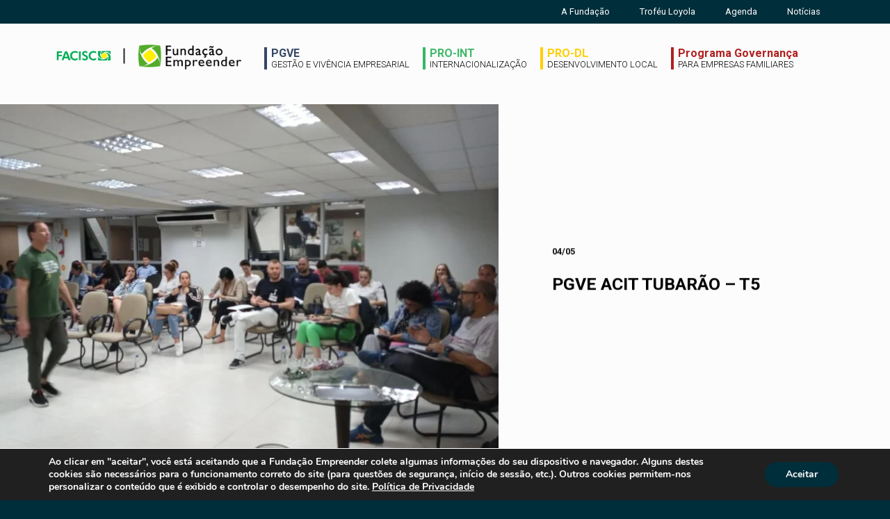

--- FILE ---
content_type: text/html; charset=UTF-8
request_url: https://www.fe.org.br/2022/05/04/pgve-acit-tubarao-t5-4/
body_size: 34758
content:

<!DOCTYPE html>
<html lang="pt-br">
  <head>
    <meta charset="utf-8">
    <meta http-equiv="X-UA-Compatible" content="IE=edge">
    <title>PGVE ACIT TUBARÃO – T5 &#8212; </title>
    <link rel="shortcut icon" type="image/png" href="https://www.fe.org.br/favicon.ico">
    <meta name="viewport" content="width=device-width,initial-scale=1">
    <link href="https://fonts.googleapis.com/css?family=Roboto:300,400,500,700,900&display=swap" rel="stylesheet">
    <!-- Place favicon.ico and apple-touch-icon.png in the root directory -->

    <link rel="stylesheet" type="text/css" href="https://www.fe.org.br/wp-content/themes/teken2019/dist/css/main.css?a=3.3">
    <meta name='robots' content='max-image-preview:large' />
<link rel='dns-prefetch' href='//cdnjs.cloudflare.com' />
<link rel="alternate" type="application/rss+xml" title="Feed de comentários para Fundação Empreender &raquo; PGVE ACIT TUBARÃO – T5" href="https://www.fe.org.br/2022/05/04/pgve-acit-tubarao-t5-4/feed/" />
<link rel="alternate" title="oEmbed (JSON)" type="application/json+oembed" href="https://www.fe.org.br/wp-json/oembed/1.0/embed?url=https%3A%2F%2Fwww.fe.org.br%2F2022%2F05%2F04%2Fpgve-acit-tubarao-t5-4%2F" />
<link rel="alternate" title="oEmbed (XML)" type="text/xml+oembed" href="https://www.fe.org.br/wp-json/oembed/1.0/embed?url=https%3A%2F%2Fwww.fe.org.br%2F2022%2F05%2F04%2Fpgve-acit-tubarao-t5-4%2F&#038;format=xml" />
		<style>
			.lazyload,
			.lazyloading {
				max-width: 100%;
			}
		</style>
		<link rel='stylesheet' id='lightslider-css-css' href='https://cdnjs.cloudflare.com/ajax/libs/lightslider/1.1.6/css/lightslider.min.css?ver=6.9' type='text/css' media='all' />
<link rel='stylesheet' id='newsletter-css' href='https://www.fe.org.br/wp-content/plugins/newsletter/style.css?ver=9.1.0' type='text/css' media='all' />
<link rel='stylesheet' id='moove_gdpr_frontend-css' href='https://www.fe.org.br/wp-content/plugins/gdpr-cookie-compliance/dist/styles/gdpr-main.css?ver=5.0.9' type='text/css' media='all' />
<style id='moove_gdpr_frontend-inline-css' type='text/css'>
#moove_gdpr_cookie_modal,#moove_gdpr_cookie_info_bar,.gdpr_cookie_settings_shortcode_content{font-family:&#039;Nunito&#039;,sans-serif}#moove_gdpr_save_popup_settings_button{background-color:#373737;color:#fff}#moove_gdpr_save_popup_settings_button:hover{background-color:#000}#moove_gdpr_cookie_info_bar .moove-gdpr-info-bar-container .moove-gdpr-info-bar-content a.mgbutton,#moove_gdpr_cookie_info_bar .moove-gdpr-info-bar-container .moove-gdpr-info-bar-content button.mgbutton{background-color:#002e3b}#moove_gdpr_cookie_modal .moove-gdpr-modal-content .moove-gdpr-modal-footer-content .moove-gdpr-button-holder a.mgbutton,#moove_gdpr_cookie_modal .moove-gdpr-modal-content .moove-gdpr-modal-footer-content .moove-gdpr-button-holder button.mgbutton,.gdpr_cookie_settings_shortcode_content .gdpr-shr-button.button-green{background-color:#002e3b;border-color:#002e3b}#moove_gdpr_cookie_modal .moove-gdpr-modal-content .moove-gdpr-modal-footer-content .moove-gdpr-button-holder a.mgbutton:hover,#moove_gdpr_cookie_modal .moove-gdpr-modal-content .moove-gdpr-modal-footer-content .moove-gdpr-button-holder button.mgbutton:hover,.gdpr_cookie_settings_shortcode_content .gdpr-shr-button.button-green:hover{background-color:#fff;color:#002e3b}#moove_gdpr_cookie_modal .moove-gdpr-modal-content .moove-gdpr-modal-close i,#moove_gdpr_cookie_modal .moove-gdpr-modal-content .moove-gdpr-modal-close span.gdpr-icon{background-color:#002e3b;border:1px solid #002e3b}#moove_gdpr_cookie_info_bar span.moove-gdpr-infobar-allow-all.focus-g,#moove_gdpr_cookie_info_bar span.moove-gdpr-infobar-allow-all:focus,#moove_gdpr_cookie_info_bar button.moove-gdpr-infobar-allow-all.focus-g,#moove_gdpr_cookie_info_bar button.moove-gdpr-infobar-allow-all:focus,#moove_gdpr_cookie_info_bar span.moove-gdpr-infobar-reject-btn.focus-g,#moove_gdpr_cookie_info_bar span.moove-gdpr-infobar-reject-btn:focus,#moove_gdpr_cookie_info_bar button.moove-gdpr-infobar-reject-btn.focus-g,#moove_gdpr_cookie_info_bar button.moove-gdpr-infobar-reject-btn:focus,#moove_gdpr_cookie_info_bar span.change-settings-button.focus-g,#moove_gdpr_cookie_info_bar span.change-settings-button:focus,#moove_gdpr_cookie_info_bar button.change-settings-button.focus-g,#moove_gdpr_cookie_info_bar button.change-settings-button:focus{-webkit-box-shadow:0 0 1px 3px #002e3b;-moz-box-shadow:0 0 1px 3px #002e3b;box-shadow:0 0 1px 3px #002e3b}#moove_gdpr_cookie_modal .moove-gdpr-modal-content .moove-gdpr-modal-close i:hover,#moove_gdpr_cookie_modal .moove-gdpr-modal-content .moove-gdpr-modal-close span.gdpr-icon:hover,#moove_gdpr_cookie_info_bar span[data-href]>u.change-settings-button{color:#002e3b}#moove_gdpr_cookie_modal .moove-gdpr-modal-content .moove-gdpr-modal-left-content #moove-gdpr-menu li.menu-item-selected a span.gdpr-icon,#moove_gdpr_cookie_modal .moove-gdpr-modal-content .moove-gdpr-modal-left-content #moove-gdpr-menu li.menu-item-selected button span.gdpr-icon{color:inherit}#moove_gdpr_cookie_modal .moove-gdpr-modal-content .moove-gdpr-modal-left-content #moove-gdpr-menu li a span.gdpr-icon,#moove_gdpr_cookie_modal .moove-gdpr-modal-content .moove-gdpr-modal-left-content #moove-gdpr-menu li button span.gdpr-icon{color:inherit}#moove_gdpr_cookie_modal .gdpr-acc-link{line-height:0;font-size:0;color:transparent;position:absolute}#moove_gdpr_cookie_modal .moove-gdpr-modal-content .moove-gdpr-modal-close:hover i,#moove_gdpr_cookie_modal .moove-gdpr-modal-content .moove-gdpr-modal-left-content #moove-gdpr-menu li a,#moove_gdpr_cookie_modal .moove-gdpr-modal-content .moove-gdpr-modal-left-content #moove-gdpr-menu li button,#moove_gdpr_cookie_modal .moove-gdpr-modal-content .moove-gdpr-modal-left-content #moove-gdpr-menu li button i,#moove_gdpr_cookie_modal .moove-gdpr-modal-content .moove-gdpr-modal-left-content #moove-gdpr-menu li a i,#moove_gdpr_cookie_modal .moove-gdpr-modal-content .moove-gdpr-tab-main .moove-gdpr-tab-main-content a:hover,#moove_gdpr_cookie_info_bar.moove-gdpr-dark-scheme .moove-gdpr-info-bar-container .moove-gdpr-info-bar-content a.mgbutton:hover,#moove_gdpr_cookie_info_bar.moove-gdpr-dark-scheme .moove-gdpr-info-bar-container .moove-gdpr-info-bar-content button.mgbutton:hover,#moove_gdpr_cookie_info_bar.moove-gdpr-dark-scheme .moove-gdpr-info-bar-container .moove-gdpr-info-bar-content a:hover,#moove_gdpr_cookie_info_bar.moove-gdpr-dark-scheme .moove-gdpr-info-bar-container .moove-gdpr-info-bar-content button:hover,#moove_gdpr_cookie_info_bar.moove-gdpr-dark-scheme .moove-gdpr-info-bar-container .moove-gdpr-info-bar-content span.change-settings-button:hover,#moove_gdpr_cookie_info_bar.moove-gdpr-dark-scheme .moove-gdpr-info-bar-container .moove-gdpr-info-bar-content button.change-settings-button:hover,#moove_gdpr_cookie_info_bar.moove-gdpr-dark-scheme .moove-gdpr-info-bar-container .moove-gdpr-info-bar-content u.change-settings-button:hover,#moove_gdpr_cookie_info_bar span[data-href]>u.change-settings-button,#moove_gdpr_cookie_info_bar.moove-gdpr-dark-scheme .moove-gdpr-info-bar-container .moove-gdpr-info-bar-content a.mgbutton.focus-g,#moove_gdpr_cookie_info_bar.moove-gdpr-dark-scheme .moove-gdpr-info-bar-container .moove-gdpr-info-bar-content button.mgbutton.focus-g,#moove_gdpr_cookie_info_bar.moove-gdpr-dark-scheme .moove-gdpr-info-bar-container .moove-gdpr-info-bar-content a.focus-g,#moove_gdpr_cookie_info_bar.moove-gdpr-dark-scheme .moove-gdpr-info-bar-container .moove-gdpr-info-bar-content button.focus-g,#moove_gdpr_cookie_info_bar.moove-gdpr-dark-scheme .moove-gdpr-info-bar-container .moove-gdpr-info-bar-content a.mgbutton:focus,#moove_gdpr_cookie_info_bar.moove-gdpr-dark-scheme .moove-gdpr-info-bar-container .moove-gdpr-info-bar-content button.mgbutton:focus,#moove_gdpr_cookie_info_bar.moove-gdpr-dark-scheme .moove-gdpr-info-bar-container .moove-gdpr-info-bar-content a:focus,#moove_gdpr_cookie_info_bar.moove-gdpr-dark-scheme .moove-gdpr-info-bar-container .moove-gdpr-info-bar-content button:focus,#moove_gdpr_cookie_info_bar.moove-gdpr-dark-scheme .moove-gdpr-info-bar-container .moove-gdpr-info-bar-content span.change-settings-button.focus-g,span.change-settings-button:focus,button.change-settings-button.focus-g,button.change-settings-button:focus,#moove_gdpr_cookie_info_bar.moove-gdpr-dark-scheme .moove-gdpr-info-bar-container .moove-gdpr-info-bar-content u.change-settings-button.focus-g,#moove_gdpr_cookie_info_bar.moove-gdpr-dark-scheme .moove-gdpr-info-bar-container .moove-gdpr-info-bar-content u.change-settings-button:focus{color:#002e3b}#moove_gdpr_cookie_modal .moove-gdpr-branding.focus-g span,#moove_gdpr_cookie_modal .moove-gdpr-modal-content .moove-gdpr-tab-main a.focus-g,#moove_gdpr_cookie_modal .moove-gdpr-modal-content .moove-gdpr-tab-main .gdpr-cd-details-toggle.focus-g{color:#002e3b}#moove_gdpr_cookie_modal.gdpr_lightbox-hide{display:none}
/*# sourceURL=moove_gdpr_frontend-inline-css */
</style>
<script type="text/javascript" id="plyr-js-js-extra">
/* <![CDATA[ */
var easy_video_player = {"plyr_iconUrl":"https://www.fe.org.br/wp-content/plugins/easy-video-player/lib/plyr.svg","plyr_blankVideo":"https://www.fe.org.br/wp-content/plugins/easy-video-player/lib/blank.mp4"};
//# sourceURL=plyr-js-js-extra
/* ]]> */
</script>
<script type="text/javascript" src="https://www.fe.org.br/wp-content/plugins/easy-video-player/lib/plyr.js?ver=6.9" id="plyr-js-js"></script>
<script type="text/javascript" src="https://www.fe.org.br/wp-includes/js/jquery/jquery.min.js?ver=3.7.1" id="jquery-core-js"></script>
<script type="text/javascript" src="https://www.fe.org.br/wp-includes/js/jquery/jquery-migrate.min.js?ver=3.4.1" id="jquery-migrate-js"></script>
<link rel="https://api.w.org/" href="https://www.fe.org.br/wp-json/" /><link rel="alternate" title="JSON" type="application/json" href="https://www.fe.org.br/wp-json/wp/v2/posts/1704" /><link rel="EditURI" type="application/rsd+xml" title="RSD" href="https://www.fe.org.br/xmlrpc.php?rsd" />
<meta name="generator" content="WordPress 6.9" />
<link rel="canonical" href="https://www.fe.org.br/2022/05/04/pgve-acit-tubarao-t5-4/" />
<link rel='shortlink' href='https://www.fe.org.br/?p=1704' />
		<script>
			document.documentElement.className = document.documentElement.className.replace('no-js', 'js');
		</script>
				<style>
			.no-js img.lazyload {
				display: none;
			}

			figure.wp-block-image img.lazyloading {
				min-width: 150px;
			}

			.lazyload,
			.lazyloading {
				--smush-placeholder-width: 100px;
				--smush-placeholder-aspect-ratio: 1/1;
				width: var(--smush-image-width, var(--smush-placeholder-width)) !important;
				aspect-ratio: var(--smush-image-aspect-ratio, var(--smush-placeholder-aspect-ratio)) !important;
			}

						.lazyload, .lazyloading {
				opacity: 0;
			}

			.lazyloaded {
				opacity: 1;
				transition: opacity 400ms;
				transition-delay: 0ms;
			}

					</style>
				<style type="text/css" id="wp-custom-css">
			.home .hero-text-content {
	    margin-top: -170px;
}
.servicos-template-default .hero-text-content {
	    margin-top: -70px;
}
.servicos-template-default.single.single-servicos.postid-86 .hero-text-content {
	    margin-top: -135px;
}
.servicos-template-default.single.single-servicos.postid-1069  .hero-text-content {
	    margin-top: 0px;
}
@media (max-width: 768px)
{
  .home .hero-text-content {
	    margin-top: 0px;
}
	.servicos-template-default .hero-text-content {
	    margin-top: 0px;
}
	.servicos-template-default.single.single-servicos.postid-86 .hero-text-content {
	    margin-top: 0px;
}
	
}

.privacidade {
	font-size: 14px;
}

.tnp-subscription {
	max-width: 435px;
	margin: 10px auto;
	max-width: 1120px;
}

.tnp-subscription form {
	display: flex;
	padding: 15px;
}

.tnp-field-email {
	margin-left: 15px;
	width: 50%;
}

.tnp-privacy-field {
	margin-left: 15px;
}

.tnp-field-button {
	margin-left: 15px;
}

.tnp-field-firstname {
	width: 50%;
}

.tnp-privacy-field label {
	margin-top: 30px;
}

.tnp-submit {
	margin-top: 30px !important;   border-radius: 5px;
	background-color: #39b663 !important;
	font-weight: 600;
	letter-spacing: 1px;
	cursor: pointer;
}

.tnp-submit:hover {
	background-color: #4cc775 !important;
}

.newsletter p {
	text-align: center;
}

/* @media only screen and (max-width: 767px) {
    .hero-wrapper>.container {
        margin-top: 210px;
    }
} */		</style>
		
    <!-- Google tag (gtag.js) -->
    <script async src="https://www.googletagmanager.com/gtag/js?id=G-PZFHSEFFYQ"></script>
    <script>
      window.dataLayer = window.dataLayer || [];
      function gtag(){dataLayer.push(arguments);}
      gtag('js', new Date());

      gtag('config', 'G-PZFHSEFFYQ');
    </script>
    
  <style id='global-styles-inline-css' type='text/css'>
:root{--wp--preset--aspect-ratio--square: 1;--wp--preset--aspect-ratio--4-3: 4/3;--wp--preset--aspect-ratio--3-4: 3/4;--wp--preset--aspect-ratio--3-2: 3/2;--wp--preset--aspect-ratio--2-3: 2/3;--wp--preset--aspect-ratio--16-9: 16/9;--wp--preset--aspect-ratio--9-16: 9/16;--wp--preset--color--black: #000000;--wp--preset--color--cyan-bluish-gray: #abb8c3;--wp--preset--color--white: #ffffff;--wp--preset--color--pale-pink: #f78da7;--wp--preset--color--vivid-red: #cf2e2e;--wp--preset--color--luminous-vivid-orange: #ff6900;--wp--preset--color--luminous-vivid-amber: #fcb900;--wp--preset--color--light-green-cyan: #7bdcb5;--wp--preset--color--vivid-green-cyan: #00d084;--wp--preset--color--pale-cyan-blue: #8ed1fc;--wp--preset--color--vivid-cyan-blue: #0693e3;--wp--preset--color--vivid-purple: #9b51e0;--wp--preset--gradient--vivid-cyan-blue-to-vivid-purple: linear-gradient(135deg,rgb(6,147,227) 0%,rgb(155,81,224) 100%);--wp--preset--gradient--light-green-cyan-to-vivid-green-cyan: linear-gradient(135deg,rgb(122,220,180) 0%,rgb(0,208,130) 100%);--wp--preset--gradient--luminous-vivid-amber-to-luminous-vivid-orange: linear-gradient(135deg,rgb(252,185,0) 0%,rgb(255,105,0) 100%);--wp--preset--gradient--luminous-vivid-orange-to-vivid-red: linear-gradient(135deg,rgb(255,105,0) 0%,rgb(207,46,46) 100%);--wp--preset--gradient--very-light-gray-to-cyan-bluish-gray: linear-gradient(135deg,rgb(238,238,238) 0%,rgb(169,184,195) 100%);--wp--preset--gradient--cool-to-warm-spectrum: linear-gradient(135deg,rgb(74,234,220) 0%,rgb(151,120,209) 20%,rgb(207,42,186) 40%,rgb(238,44,130) 60%,rgb(251,105,98) 80%,rgb(254,248,76) 100%);--wp--preset--gradient--blush-light-purple: linear-gradient(135deg,rgb(255,206,236) 0%,rgb(152,150,240) 100%);--wp--preset--gradient--blush-bordeaux: linear-gradient(135deg,rgb(254,205,165) 0%,rgb(254,45,45) 50%,rgb(107,0,62) 100%);--wp--preset--gradient--luminous-dusk: linear-gradient(135deg,rgb(255,203,112) 0%,rgb(199,81,192) 50%,rgb(65,88,208) 100%);--wp--preset--gradient--pale-ocean: linear-gradient(135deg,rgb(255,245,203) 0%,rgb(182,227,212) 50%,rgb(51,167,181) 100%);--wp--preset--gradient--electric-grass: linear-gradient(135deg,rgb(202,248,128) 0%,rgb(113,206,126) 100%);--wp--preset--gradient--midnight: linear-gradient(135deg,rgb(2,3,129) 0%,rgb(40,116,252) 100%);--wp--preset--font-size--small: 13px;--wp--preset--font-size--medium: 20px;--wp--preset--font-size--large: 36px;--wp--preset--font-size--x-large: 42px;--wp--preset--spacing--20: 0.44rem;--wp--preset--spacing--30: 0.67rem;--wp--preset--spacing--40: 1rem;--wp--preset--spacing--50: 1.5rem;--wp--preset--spacing--60: 2.25rem;--wp--preset--spacing--70: 3.38rem;--wp--preset--spacing--80: 5.06rem;--wp--preset--shadow--natural: 6px 6px 9px rgba(0, 0, 0, 0.2);--wp--preset--shadow--deep: 12px 12px 50px rgba(0, 0, 0, 0.4);--wp--preset--shadow--sharp: 6px 6px 0px rgba(0, 0, 0, 0.2);--wp--preset--shadow--outlined: 6px 6px 0px -3px rgb(255, 255, 255), 6px 6px rgb(0, 0, 0);--wp--preset--shadow--crisp: 6px 6px 0px rgb(0, 0, 0);}:where(.is-layout-flex){gap: 0.5em;}:where(.is-layout-grid){gap: 0.5em;}body .is-layout-flex{display: flex;}.is-layout-flex{flex-wrap: wrap;align-items: center;}.is-layout-flex > :is(*, div){margin: 0;}body .is-layout-grid{display: grid;}.is-layout-grid > :is(*, div){margin: 0;}:where(.wp-block-columns.is-layout-flex){gap: 2em;}:where(.wp-block-columns.is-layout-grid){gap: 2em;}:where(.wp-block-post-template.is-layout-flex){gap: 1.25em;}:where(.wp-block-post-template.is-layout-grid){gap: 1.25em;}.has-black-color{color: var(--wp--preset--color--black) !important;}.has-cyan-bluish-gray-color{color: var(--wp--preset--color--cyan-bluish-gray) !important;}.has-white-color{color: var(--wp--preset--color--white) !important;}.has-pale-pink-color{color: var(--wp--preset--color--pale-pink) !important;}.has-vivid-red-color{color: var(--wp--preset--color--vivid-red) !important;}.has-luminous-vivid-orange-color{color: var(--wp--preset--color--luminous-vivid-orange) !important;}.has-luminous-vivid-amber-color{color: var(--wp--preset--color--luminous-vivid-amber) !important;}.has-light-green-cyan-color{color: var(--wp--preset--color--light-green-cyan) !important;}.has-vivid-green-cyan-color{color: var(--wp--preset--color--vivid-green-cyan) !important;}.has-pale-cyan-blue-color{color: var(--wp--preset--color--pale-cyan-blue) !important;}.has-vivid-cyan-blue-color{color: var(--wp--preset--color--vivid-cyan-blue) !important;}.has-vivid-purple-color{color: var(--wp--preset--color--vivid-purple) !important;}.has-black-background-color{background-color: var(--wp--preset--color--black) !important;}.has-cyan-bluish-gray-background-color{background-color: var(--wp--preset--color--cyan-bluish-gray) !important;}.has-white-background-color{background-color: var(--wp--preset--color--white) !important;}.has-pale-pink-background-color{background-color: var(--wp--preset--color--pale-pink) !important;}.has-vivid-red-background-color{background-color: var(--wp--preset--color--vivid-red) !important;}.has-luminous-vivid-orange-background-color{background-color: var(--wp--preset--color--luminous-vivid-orange) !important;}.has-luminous-vivid-amber-background-color{background-color: var(--wp--preset--color--luminous-vivid-amber) !important;}.has-light-green-cyan-background-color{background-color: var(--wp--preset--color--light-green-cyan) !important;}.has-vivid-green-cyan-background-color{background-color: var(--wp--preset--color--vivid-green-cyan) !important;}.has-pale-cyan-blue-background-color{background-color: var(--wp--preset--color--pale-cyan-blue) !important;}.has-vivid-cyan-blue-background-color{background-color: var(--wp--preset--color--vivid-cyan-blue) !important;}.has-vivid-purple-background-color{background-color: var(--wp--preset--color--vivid-purple) !important;}.has-black-border-color{border-color: var(--wp--preset--color--black) !important;}.has-cyan-bluish-gray-border-color{border-color: var(--wp--preset--color--cyan-bluish-gray) !important;}.has-white-border-color{border-color: var(--wp--preset--color--white) !important;}.has-pale-pink-border-color{border-color: var(--wp--preset--color--pale-pink) !important;}.has-vivid-red-border-color{border-color: var(--wp--preset--color--vivid-red) !important;}.has-luminous-vivid-orange-border-color{border-color: var(--wp--preset--color--luminous-vivid-orange) !important;}.has-luminous-vivid-amber-border-color{border-color: var(--wp--preset--color--luminous-vivid-amber) !important;}.has-light-green-cyan-border-color{border-color: var(--wp--preset--color--light-green-cyan) !important;}.has-vivid-green-cyan-border-color{border-color: var(--wp--preset--color--vivid-green-cyan) !important;}.has-pale-cyan-blue-border-color{border-color: var(--wp--preset--color--pale-cyan-blue) !important;}.has-vivid-cyan-blue-border-color{border-color: var(--wp--preset--color--vivid-cyan-blue) !important;}.has-vivid-purple-border-color{border-color: var(--wp--preset--color--vivid-purple) !important;}.has-vivid-cyan-blue-to-vivid-purple-gradient-background{background: var(--wp--preset--gradient--vivid-cyan-blue-to-vivid-purple) !important;}.has-light-green-cyan-to-vivid-green-cyan-gradient-background{background: var(--wp--preset--gradient--light-green-cyan-to-vivid-green-cyan) !important;}.has-luminous-vivid-amber-to-luminous-vivid-orange-gradient-background{background: var(--wp--preset--gradient--luminous-vivid-amber-to-luminous-vivid-orange) !important;}.has-luminous-vivid-orange-to-vivid-red-gradient-background{background: var(--wp--preset--gradient--luminous-vivid-orange-to-vivid-red) !important;}.has-very-light-gray-to-cyan-bluish-gray-gradient-background{background: var(--wp--preset--gradient--very-light-gray-to-cyan-bluish-gray) !important;}.has-cool-to-warm-spectrum-gradient-background{background: var(--wp--preset--gradient--cool-to-warm-spectrum) !important;}.has-blush-light-purple-gradient-background{background: var(--wp--preset--gradient--blush-light-purple) !important;}.has-blush-bordeaux-gradient-background{background: var(--wp--preset--gradient--blush-bordeaux) !important;}.has-luminous-dusk-gradient-background{background: var(--wp--preset--gradient--luminous-dusk) !important;}.has-pale-ocean-gradient-background{background: var(--wp--preset--gradient--pale-ocean) !important;}.has-electric-grass-gradient-background{background: var(--wp--preset--gradient--electric-grass) !important;}.has-midnight-gradient-background{background: var(--wp--preset--gradient--midnight) !important;}.has-small-font-size{font-size: var(--wp--preset--font-size--small) !important;}.has-medium-font-size{font-size: var(--wp--preset--font-size--medium) !important;}.has-large-font-size{font-size: var(--wp--preset--font-size--large) !important;}.has-x-large-font-size{font-size: var(--wp--preset--font-size--x-large) !important;}
/*# sourceURL=global-styles-inline-css */
</style>
</head>
  <body data-rsssl=1 class="wp-singular post-template-default single single-post postid-1704 single-format-standard wp-theme-teken2019">

    <div class="white-wrapper"> 
        <header class="header">
            <div class="header-dark-bar">
                <div class="container">
                    <ul>
                        <li><a href="https://www.fe.org.br/a-fundacao/">A Fundação</a></li>
                        <li><a href="https://www.fe.org.br/trofeu-loyola/">Troféu Loyola</a></li>
                        <li><a href="https://www.fe.org.br/agenda/">Agenda</a></li>
                        <li><a href="https://www.fe.org.br/noticias/">Notícias</a></li>
                    </ul>
                </div>
            </div>
            <div class="header-bar">
                <div class="container">
                    <div class="header-bar-container">
                        <div class="header-bar-logo">
                        	<a href="https://www.fe.org.br">
                           	<img data-src="https://www.fe.org.br/wp-content/themes/teken2019/dist/images/logo.png" alt="FACISC | Fundação Empreender" src="[data-uri]" class="lazyload" style="--smush-placeholder-width: 267px; --smush-placeholder-aspect-ratio: 267/36;">
                           </a>
                        </div>
                        <div class="header-bar-content">
                            <ul class="main-menu">
                                                                       <style>
                                       	li.pgve {
                                       		--service-color: #354666                                       	}
                                       </style>
                                      <li class="pgve">
                                        <a href="https://www.fe.org.br/servicos/pgve/">
                                          PGVE                                                                                    <small>Gestão e Vivência Empresarial</small>
                                                                                  </a>
                                      </li>
                                                                     <style>
                                       	li.pro-int {
                                       		--service-color: #3fb867                                       	}
                                       </style>
                                      <li class="pro-int">
                                        <a href="https://www.fe.org.br/servicos/pro-int/">
                                          PRO-INT                                                                                    <small>Internacionalização</small>
                                                                                  </a>
                                      </li>
                                                                     <style>
                                       	li.pro-dl {
                                       		--service-color: #ffce00                                       	}
                                       </style>
                                      <li class="pro-dl">
                                        <a href="https://www.fe.org.br/servicos/pro-dl/">
                                          PRO-DL                                                                                    <small>Desenvolvimento Local</small>
                                                                                  </a>
                                      </li>
                                                                     <style>
                                       	li.pgef {
                                       		--service-color: #b22020                                       	}
                                       </style>
                                      <li class="pgef">
                                        <a href="https://www.fe.org.br/servicos/pgef/">
                                          Programa Governança                                                                                    <small>PARA EMPRESAS FAMILIARES</small>
                                                                                  </a>
                                      </li>
                                                          </ul>
                        </div>
                    </div>
                </div>
            </div>

        </header>

        <div class="menu-wrapper" id="menu-wrapper">
            <div class="container">
                <ul id="mobile-menu" class="mobile-menu"></ul>
            </div>
        </div>
    <div class="hero-wrapper">
        <div class="hero-background-wrapper">
            <div class="hero-background lazyload" style="background-image:inherit" data-bg-image="url(&#039;https://www.fe.org.br/wp-content/uploads/2022/05/27.04.2022-ACIT-Tubarao-T5-Prof-WANDER-MENDES-Modulo-Modelo-de-Tomada-de-Decisao--1024x576.jpeg&#039;)"></div>
        </div>
        <div class="container">
            <div class="hero-text-wrapper">
                <div>
                </div>
                <div class="hero-text-content">
                    <div class="hero-text">
                    		<small class="post-date">04/05</small>
                        <h3 class="post-title">PGVE ACIT TUBARÃO – T5</h3>

                        <div class="post-tags">
                                                    </div>
                    </div>
                </div>
            </div>
        </div>
    </div>

    <div class="container">

        <div class="post-content-wrapper">
        		<div class="post-content">
        			<p>A turma de PGVE de Tubarão realizou o quinto módulo – <span data-sheets-value="{&quot;1&quot;:2,&quot;2&quot;:&quot;Modelo de Tomada de Decisão&quot;}" data-sheets-userformat="{&quot;2&quot;:513,&quot;3&quot;:{&quot;1&quot;:0},&quot;12&quot;:0}">Modelo de Tomada de Decisão</span>, dias 27 e 28/04/2022  ministrada pelo professor <span data-sheets-value="{&quot;1&quot;:2,&quot;2&quot;:&quot;WANDER MENDES&quot;}" data-sheets-userformat="{&quot;2&quot;:513,&quot;3&quot;:{&quot;1&quot;:0},&quot;12&quot;:0}">Wander mendes</span> e a participação do convidado Fábio Morais da empresa <span data-sheets-value="{&quot;1&quot;:2,&quot;2&quot;:&quot;FAROL SHOPPING&quot;}" data-sheets-userformat="{&quot;2&quot;:513,&quot;3&quot;:{&quot;1&quot;:0},&quot;12&quot;:0}">Farol Shopping</span>.</p>
        		</div>
        		<div class="post-share">
        			<ul>
        				<li>
        					<a href="https://www.facebook.com/sharer/sharer.php?u=https://www.fe.org.br/2022/05/04/pgve-acit-tubarao-t5-4/">
        						<img data-src="https://www.fe.org.br/wp-content/themes/teken2019/dist/images/facebook-icon.svg" width="40" alt="Compartilhar no Facebook" src="[data-uri]" class="lazyload">
        					</a>
        				</li>
        				<li>
        					<a href="https://www.linkedin.com/shareArticle?mini=true&url=https://www.fe.org.br/2022/05/04/pgve-acit-tubarao-t5-4/&title=PGVE ACIT TUBARÃO – T5">
        						<img data-src="https://www.fe.org.br/wp-content/themes/teken2019/dist/images/linkedin-icon.svg" width="40" alt="Compartilhar no LinkedIn" src="[data-uri]" class="lazyload">
        					</a>
        				</li>
        				<li>
        					<a href="https://twitter.com/share?text=PGVE ACIT TUBARÃO – T5.Confira:%0A&url=https://www.fe.org.br/2022/05/04/pgve-acit-tubarao-t5-4/">
        						<img data-src="https://www.fe.org.br/wp-content/themes/teken2019/dist/images/twitter-icon.svg" width="40" alt="Compartilhar no Twitter" src="[data-uri]" class="lazyload">
        					</a>
        				</li>
        			</ul>
        		</div>
        </div>

			    <section class="news">
      <h3>Últimas notícias</h3>
  </section>
      <div class="news-gallery-wrapper">
          <div class="news-gallery">

	       			              <a class="news-gallery-item" href="https://www.fe.org.br/2025/12/18/resultados-de-2025-reforcam-atuacao-da-fundacao-empreender/">
		                  <span class="news-gallery-image lazyload" style="background-image:inherit" data-bg-image="url(&#039;https://www.fe.org.br/wp-content/uploads/2025/12/WhatsApp-Image-2025-11-13-at-16.00.20-1024x768.jpeg&#039;)"></span>
		                  <span class="news-gallery-text-wrapper">
		                      <div class="news-gallery-text">
		                          <small>18/12/25</small>
		                          <h4>Resultados de 2025 reforçam atuação da Fundação Empreender</h4>
		                      </div>
		                  </span>
		              </a>
             		              <a class="news-gallery-item" href="https://www.fe.org.br/2025/12/05/pgve-acij-joinville-t6-8/">
		                  <span class="news-gallery-image lazyload" style="background-image:inherit" data-bg-image="url(&#039;https://www.fe.org.br/wp-content/uploads/2025/12/WhatsApp-Image-2025-12-05-at-10.59.02-1024x768.jpeg&#039;)"></span>
		                  <span class="news-gallery-text-wrapper">
		                      <div class="news-gallery-text">
		                          <small>05/12/25</small>
		                          <h4>PGVE – ACIJ Joinville T6</h4>
		                      </div>
		                  </span>
		              </a>
             		              <a class="news-gallery-item" href="https://www.fe.org.br/2025/12/03/pgve-aciax-xaxim-t1-8/">
		                  <span class="news-gallery-image lazyload" style="background-image:inherit" data-bg-image="url(&#039;https://www.fe.org.br/wp-content/uploads/2025/12/WhatsApp-Image-2025-11-27-at-09.01.05-comercial-aciax-1024x576.jpeg&#039;)"></span>
		                  <span class="news-gallery-text-wrapper">
		                      <div class="news-gallery-text">
		                          <small>03/12/25</small>
		                          <h4>PGVE – ACIAX Xaxim T1</h4>
		                      </div>
		                  </span>
		              </a>
             		              <a class="news-gallery-item" href="https://www.fe.org.br/2025/11/25/pgve-acic-cacador-t3-8/">
		                  <span class="news-gallery-image lazyload" style="background-image:inherit" data-bg-image="url(&#039;https://www.fe.org.br/wp-content/uploads/2025/11/turma-Acic-Cacador-1024x767.jpg&#039;)"></span>
		                  <span class="news-gallery-text-wrapper">
		                      <div class="news-gallery-text">
		                          <small>25/11/25</small>
		                          <h4>PGVE – ACIC Caçador T3</h4>
		                      </div>
		                  </span>
		              </a>
             		              <a class="news-gallery-item" href="https://www.fe.org.br/2025/11/18/pgve-acij-joinville-t6-7/">
		                  <span class="news-gallery-image lazyload" style="background-image:inherit" data-bg-image="url(&#039;https://www.fe.org.br/wp-content/uploads/2025/11/WhatsApp-Image-2025-11-10-at-20.05.10-Jadson-Borba-1024x454.jpeg&#039;)"></span>
		                  <span class="news-gallery-text-wrapper">
		                      <div class="news-gallery-text">
		                          <small>18/11/25</small>
		                          <h4>PGVE – ACIJ Joinville T6</h4>
		                      </div>
		                  </span>
		              </a>
             		              <a class="news-gallery-item" href="https://www.fe.org.br/2025/11/13/fundacao-empreender-celebra-33-anos-em-santa-catarina/">
		                  <span class="news-gallery-image lazyload" style="background-image:inherit" data-bg-image="url(&#039;https://www.fe.org.br/wp-content/uploads/2025/11/FE-1024x731.png&#039;)"></span>
		                  <span class="news-gallery-text-wrapper">
		                      <div class="news-gallery-text">
		                          <small>13/11/25</small>
		                          <h4>Fundação Empreender celebra 33 anos em Santa Catarina</h4>
		                      </div>
		                  </span>
		              </a>
             		              <a class="news-gallery-item" href="https://www.fe.org.br/2025/11/04/pgve-aciax-xaxim-t1-7/">
		                  <span class="news-gallery-image lazyload" style="background-image:inherit" data-bg-image="url(&#039;https://www.fe.org.br/wp-content/uploads/2025/11/WhatsApp-Image-2025-11-04-at-10.13.57-768x1024.jpeg&#039;)"></span>
		                  <span class="news-gallery-text-wrapper">
		                      <div class="news-gallery-text">
		                          <small>04/11/25</small>
		                          <h4>PGVE – ACIAX Xaxim T1</h4>
		                      </div>
		                  </span>
		              </a>
             		              <a class="news-gallery-item" href="https://www.fe.org.br/2025/11/03/pgve-acij-joinville-t6-6/">
		                  <span class="news-gallery-image lazyload" style="background-image:inherit" data-bg-image="url(&#039;https://www.fe.org.br/wp-content/uploads/2025/11/WhatsApp-Image-2025-10-31-at-13.50.04-5-Capacitacao-Empresarial-Acij-1024x768.jpeg&#039;)"></span>
		                  <span class="news-gallery-text-wrapper">
		                      <div class="news-gallery-text">
		                          <small>03/11/25</small>
		                          <h4>PGVE – ACIJ Joinville T6</h4>
		                      </div>
		                  </span>
		              </a>
             		              <a class="news-gallery-item" href="https://www.fe.org.br/2025/10/23/pgve-acisbs-sao-bento-do-sul-t5-8/">
		                  <span class="news-gallery-image lazyload" style="background-image:inherit" data-bg-image="url(&#039;https://www.fe.org.br/wp-content/uploads/2025/10/PGVE-Turma-5-Gustavo-de-Paula-Moreira-1-1024x576.jpeg&#039;)"></span>
		                  <span class="news-gallery-text-wrapper">
		                      <div class="news-gallery-text">
		                          <small>23/10/25</small>
		                          <h4>PGVE – ACISBS São Bento do Sul T5</h4>
		                      </div>
		                  </span>
		              </a>
             		              <a class="news-gallery-item" href="https://www.fe.org.br/2025/10/23/pgve-acic-cacador-t3-7/">
		                  <span class="news-gallery-image lazyload" style="background-image:inherit" data-bg-image="url(&#039;https://www.fe.org.br/wp-content/uploads/2025/10/curso-PGVE-Acic-Cacador-1024x768.jpg&#039;)"></span>
		                  <span class="news-gallery-text-wrapper">
		                      <div class="news-gallery-text">
		                          <small>23/10/25</small>
		                          <h4>PGVE – ACIC Caçador T3</h4>
		                      </div>
		                  </span>
		              </a>
             		              <a class="news-gallery-item" href="https://www.fe.org.br/2025/10/16/pgve-acijs-jaragua-do-sul-t2-8/">
		                  <span class="news-gallery-image lazyload" style="background-image:inherit" data-bg-image="url(&#039;https://www.fe.org.br/wp-content/uploads/2025/10/IMG_8802-ACIJS-_-educacao-1024x768.jpeg&#039;)"></span>
		                  <span class="news-gallery-text-wrapper">
		                      <div class="news-gallery-text">
		                          <small>16/10/25</small>
		                          <h4>PGVE – ACIJS Jaraguá do Sul T2</h4>
		                      </div>
		                  </span>
		              </a>
             		              <a class="news-gallery-item" href="https://www.fe.org.br/2025/10/07/pgve-acij-joinville-t6-5/">
		                  <span class="news-gallery-image lazyload" style="background-image:inherit" data-bg-image="url(&#039;https://www.fe.org.br/wp-content/uploads/2025/10/WhatsApp-Image-2025-10-01-at-07.17.21-1-Capacitacao-Empresarial-Acij-1024x768.jpeg&#039;)"></span>
		                  <span class="news-gallery-text-wrapper">
		                      <div class="news-gallery-text">
		                          <small>07/10/25</small>
		                          <h4>PGVE – ACIJ Joinville T6</h4>
		                      </div>
		                  </span>
		              </a>
             		              <a class="news-gallery-item" href="https://www.fe.org.br/2025/09/30/pgve-aciax-xaxim-t1-6/">
		                  <span class="news-gallery-image lazyload" style="background-image:inherit" data-bg-image="url(&#039;https://www.fe.org.br/wp-content/uploads/2025/09/WhatsApp-Image-2025-09-30-at-09.34.20-comercial-aciax-1024x768.jpeg&#039;)"></span>
		                  <span class="news-gallery-text-wrapper">
		                      <div class="news-gallery-text">
		                          <small>30/09/25</small>
		                          <h4>PGVE – ACIAX Xaxim T1</h4>
		                      </div>
		                  </span>
		              </a>
             		              <a class="news-gallery-item" href="https://www.fe.org.br/2025/09/26/pgve-acic-cacador-t3-6/">
		                  <span class="news-gallery-image lazyload" style="background-image:inherit" data-bg-image="url(&#039;https://www.fe.org.br/wp-content/uploads/2025/09/turma-Acic-Cacador-1-1024x768.jpg&#039;)"></span>
		                  <span class="news-gallery-text-wrapper">
		                      <div class="news-gallery-text">
		                          <small>26/09/25</small>
		                          <h4>PGVE – ACIC Caçador T3</h4>
		                      </div>
		                  </span>
		              </a>
             		              <a class="news-gallery-item" href="https://www.fe.org.br/2025/09/23/pgve-acijs-jaragua-do-sul-t2-7/">
		                  <span class="news-gallery-image lazyload" style="background-image:inherit" data-bg-image="url(&#039;https://www.fe.org.br/wp-content/uploads/2025/09/WhatsApp-Image-2025-09-18-at-09.53.44-ACIJS-_-educacao-768x1024.jpeg&#039;)"></span>
		                  <span class="news-gallery-text-wrapper">
		                      <div class="news-gallery-text">
		                          <small>23/09/25</small>
		                          <h4>PGVE – ACIJS Jaraguá do Sul T2</h4>
		                      </div>
		                  </span>
		              </a>
             		              <a class="news-gallery-item" href="https://www.fe.org.br/2025/09/23/pgve-acisbs-sao-bento-do-sul-t5-7/">
		                  <span class="news-gallery-image lazyload" style="background-image:inherit" data-bg-image="url(&#039;https://www.fe.org.br/wp-content/uploads/2025/09/PGVE-7-Gustavo-de-Paula-Moreira.jpeg&#039;)"></span>
		                  <span class="news-gallery-text-wrapper">
		                      <div class="news-gallery-text">
		                          <small>23/09/25</small>
		                          <h4>PGVE – ACISBS São Bento do Sul T5</h4>
		                      </div>
		                  </span>
		              </a>
             		              <a class="news-gallery-item" href="https://www.fe.org.br/2025/09/18/missao-ao-paraguai-consolida-pais-vizinho-como-parceiro-estrategico/">
		                  <span class="news-gallery-image lazyload" style="background-image:inherit" data-bg-image="url(&#039;https://www.fe.org.br/wp-content/uploads/2025/09/Missao-Paraguai-1024x683.jpg&#039;)"></span>
		                  <span class="news-gallery-text-wrapper">
		                      <div class="news-gallery-text">
		                          <small>18/09/25</small>
		                          <h4>Missão ao Paraguai consolida país vizinho como parceiro estratégico</h4>
		                      </div>
		                  </span>
		              </a>
             		              <a class="news-gallery-item" href="https://www.fe.org.br/2025/09/10/empresarios-miram-em-oportunidades-no-paraguai/">
		                  <span class="news-gallery-image lazyload" style="background-image:inherit" data-bg-image="url(&#039;https://www.fe.org.br/wp-content/uploads/2025/09/Visita-Paraguai4-1024x768.jpeg&#039;)"></span>
		                  <span class="news-gallery-text-wrapper">
		                      <div class="news-gallery-text">
		                          <small>10/09/25</small>
		                          <h4>Empresários miram em oportunidades no Paraguai</h4>
		                      </div>
		                  </span>
		              </a>
             		              <a class="news-gallery-item" href="https://www.fe.org.br/2025/09/03/pgve-aciax-xaxim-t1-5/">
		                  <span class="news-gallery-image lazyload" style="background-image:inherit" data-bg-image="url(&#039;https://www.fe.org.br/wp-content/uploads/2025/09/WhatsApp-Image-2025-09-03-at-08.26.25-Aciax-Xaxim-1024x768.jpeg&#039;)"></span>
		                  <span class="news-gallery-text-wrapper">
		                      <div class="news-gallery-text">
		                          <small>03/09/25</small>
		                          <h4>PGVE – ACIAX Xaxim T1</h4>
		                      </div>
		                  </span>
		              </a>
             		              <a class="news-gallery-item" href="https://www.fe.org.br/2025/09/01/pgve-acij-joinville-t6-4/">
		                  <span class="news-gallery-image lazyload" style="background-image:inherit" data-bg-image="url(&#039;https://www.fe.org.br/wp-content/uploads/2025/09/Imagem-do-WhatsApp-de-2025-08-27-as-09.14.41_cf0733df-Capacitacao-Empresarial-Acij-1024x768.jpg&#039;)"></span>
		                  <span class="news-gallery-text-wrapper">
		                      <div class="news-gallery-text">
		                          <small>01/09/25</small>
		                          <h4>PGVE – ACIJ Joinville T6</h4>
		                      </div>
		                  </span>
		              </a>
             		              <a class="news-gallery-item" href="https://www.fe.org.br/2025/08/25/pgve-acic-cacador-t3-5/">
		                  <span class="news-gallery-image lazyload" style="background-image:inherit" data-bg-image="url(&#039;https://www.fe.org.br/wp-content/uploads/2025/08/foto-turma-Acic-Cacador-1024x768.jpg&#039;)"></span>
		                  <span class="news-gallery-text-wrapper">
		                      <div class="news-gallery-text">
		                          <small>25/08/25</small>
		                          <h4>PGVE – ACIC Caçador T3</h4>
		                      </div>
		                  </span>
		              </a>
             		              <a class="news-gallery-item" href="https://www.fe.org.br/2025/08/25/pgve-acijs-jaragua-do-sul-t2-6/">
		                  <span class="news-gallery-image lazyload" style="background-image:inherit" data-bg-image="url(&#039;https://www.fe.org.br/wp-content/uploads/2025/08/WhatsApp-Image-2025-08-20-at-18.35.05-ACIJS-_-educacao-1024x768.jpeg&#039;)"></span>
		                  <span class="news-gallery-text-wrapper">
		                      <div class="news-gallery-text">
		                          <small>25/08/25</small>
		                          <h4>PGVE – ACIJS Jaraguá do Sul T2</h4>
		                      </div>
		                  </span>
		              </a>
             		              <a class="news-gallery-item" href="https://www.fe.org.br/2025/08/25/pgve-acisbs-sao-bento-do-sul-t5-6/">
		                  <span class="news-gallery-image lazyload" style="background-image:inherit" data-bg-image="url(&#039;https://www.fe.org.br/wp-content/uploads/2025/08/Aula-1-Gustavo-de-Paula-Moreira-1024x576.jpeg&#039;)"></span>
		                  <span class="news-gallery-text-wrapper">
		                      <div class="news-gallery-text">
		                          <small>25/08/25</small>
		                          <h4>PGVE – ACISBS São Bento do Sul T5</h4>
		                      </div>
		                  </span>
		              </a>
             		              <a class="news-gallery-item" href="https://www.fe.org.br/2025/08/05/oportunidade-para-conhecer-a-economia-do-paraguai/">
		                  <span class="news-gallery-image lazyload" style="background-image:inherit" data-bg-image="url(&#039;https://www.fe.org.br/wp-content/uploads/2024/10/Missao-Paraguai-1024x768.jpeg&#039;)"></span>
		                  <span class="news-gallery-text-wrapper">
		                      <div class="news-gallery-text">
		                          <small>05/08/25</small>
		                          <h4>Oportunidade para conhecer a economia do Paraguai</h4>
		                      </div>
		                  </span>
		              </a>
             		              <a class="news-gallery-item" href="https://www.fe.org.br/2025/07/28/pgve-aciax-xaxim-t1-4/">
		                  <span class="news-gallery-image lazyload" style="background-image:inherit" data-bg-image="url(&#039;https://www.fe.org.br/wp-content/uploads/2025/07/WhatsApp-Image-2025-07-28-at-13.42.35-Aciax-Xaxim-1024x768.jpeg&#039;)"></span>
		                  <span class="news-gallery-text-wrapper">
		                      <div class="news-gallery-text">
		                          <small>28/07/25</small>
		                          <h4>PGVE – ACIAX Xaxim T1</h4>
		                      </div>
		                  </span>
		              </a>
             		              <a class="news-gallery-item" href="https://www.fe.org.br/2025/07/25/pgve-acic-cacador-t3-4/">
		                  <span class="news-gallery-image lazyload" style="background-image:inherit" data-bg-image="url(&#039;https://www.fe.org.br/wp-content/uploads/2025/07/turma-PGVE-Acic-Cacador-1024x768.jpg&#039;)"></span>
		                  <span class="news-gallery-text-wrapper">
		                      <div class="news-gallery-text">
		                          <small>25/07/25</small>
		                          <h4>PGVE – ACIC Caçador T3</h4>
		                      </div>
		                  </span>
		              </a>
             		              <a class="news-gallery-item" href="https://www.fe.org.br/2025/07/23/pgve-acisbs-sao-bento-do-sul-t5-5/">
		                  <span class="news-gallery-image lazyload" style="background-image:inherit" data-bg-image="url(&#039;https://www.fe.org.br/wp-content/uploads/2025/07/Jacque-Gustavo-de-Paula-Moreira-1024x576.jpeg&#039;)"></span>
		                  <span class="news-gallery-text-wrapper">
		                      <div class="news-gallery-text">
		                          <small>23/07/25</small>
		                          <h4>PGVE – ACISBS São Bento do Sul T5</h4>
		                      </div>
		                  </span>
		              </a>
             		              <a class="news-gallery-item" href="https://www.fe.org.br/2025/07/22/pgve-acijs-jaragua-do-sul-t2-5/">
		                  <span class="news-gallery-image lazyload" style="background-image:inherit" data-bg-image="url(&#039;https://www.fe.org.br/wp-content/uploads/2025/07/WhatsApp-Image-2025-07-16-at-19.17.03-ACIJS-_-educacao-1024x768.jpeg&#039;)"></span>
		                  <span class="news-gallery-text-wrapper">
		                      <div class="news-gallery-text">
		                          <small>22/07/25</small>
		                          <h4>PGVE – ACIJS Jaraguá do Sul T2</h4>
		                      </div>
		                  </span>
		              </a>
             		              <a class="news-gallery-item" href="https://www.fe.org.br/2025/07/18/pgve-acij-joinville-t6-3/">
		                  <span class="news-gallery-image lazyload" style="background-image:inherit" data-bg-image="url(&#039;https://www.fe.org.br/wp-content/uploads/2025/07/0c518b6c-28fc-4162-aca3-9e11885b2b30-Capacitacao-Empresarial-Acij-1024x768.jpg&#039;)"></span>
		                  <span class="news-gallery-text-wrapper">
		                      <div class="news-gallery-text">
		                          <small>18/07/25</small>
		                          <h4>PGVE – ACIJ Joinville T6</h4>
		                      </div>
		                  </span>
		              </a>
             		              <a class="news-gallery-item" href="https://www.fe.org.br/2025/07/11/pgve-joinville-t5-8/">
		                  <span class="news-gallery-image lazyload" style="background-image:inherit" data-bg-image="url(&#039;https://www.fe.org.br/wp-content/uploads/2025/07/0S9A8930-1024x683.jpg&#039;)"></span>
		                  <span class="news-gallery-text-wrapper">
		                      <div class="news-gallery-text">
		                          <small>11/07/25</small>
		                          <h4>PGVE – Joinville T5</h4>
		                      </div>
		                  </span>
		              </a>
             		              <a class="news-gallery-item" href="https://www.fe.org.br/2025/07/04/pgve-aciax-xaxim-t1-3/">
		                  <span class="news-gallery-image lazyload" style="background-image:inherit" data-bg-image="url(&#039;https://www.fe.org.br/wp-content/uploads/2025/07/WhatsApp-Image-2025-07-02-at-10.54.20-Aciax-Xaxim-SC-1024x768.jpeg&#039;)"></span>
		                  <span class="news-gallery-text-wrapper">
		                      <div class="news-gallery-text">
		                          <small>04/07/25</small>
		                          <h4>PGVE – ACIAX Xaxim T1</h4>
		                      </div>
		                  </span>
		              </a>
             		              <a class="news-gallery-item" href="https://www.fe.org.br/2025/06/30/pgve-acij-joinville-t6-2/">
		                  <span class="news-gallery-image lazyload" style="background-image:inherit" data-bg-image="url(&#039;https://www.fe.org.br/wp-content/uploads/2025/06/e888e39d-8647-47a4-bfc9-ee305f05fe94-Capacitacao-Empresarial-Acij-768x1024.jpg&#039;)"></span>
		                  <span class="news-gallery-text-wrapper">
		                      <div class="news-gallery-text">
		                          <small>30/06/25</small>
		                          <h4>PGVE – ACIJ Joinville T6</h4>
		                      </div>
		                  </span>
		              </a>
             		              <a class="news-gallery-item" href="https://www.fe.org.br/2025/06/30/pgve-aciag-guaramirim-t5-8/">
		                  <span class="news-gallery-image lazyload" style="background-image:inherit" data-bg-image="url(&#039;https://www.fe.org.br/wp-content/uploads/2025/06/IMG_1759-Associacao-Empresarial-de-Guaramirim-ACIAG-1024x768.jpg&#039;)"></span>
		                  <span class="news-gallery-text-wrapper">
		                      <div class="news-gallery-text">
		                          <small>30/06/25</small>
		                          <h4>PGVE – ACIAG Guaramirim T5</h4>
		                      </div>
		                  </span>
		              </a>
             		              <a class="news-gallery-item" href="https://www.fe.org.br/2025/06/27/pgve-joinville-t5-7/">
		                  <span class="news-gallery-image lazyload" style="background-image:inherit" data-bg-image="url(&#039;https://www.fe.org.br/wp-content/uploads/2025/06/WhatsApp-Image-2025-06-27-at-15.27.15-1-1024x576.jpeg&#039;)"></span>
		                  <span class="news-gallery-text-wrapper">
		                      <div class="news-gallery-text">
		                          <small>27/06/25</small>
		                          <h4>PGVE – Joinville T5</h4>
		                      </div>
		                  </span>
		              </a>
             		              <a class="news-gallery-item" href="https://www.fe.org.br/2025/06/26/pgef-lancado-em-mafra-com-foco-na-sucessao-empresarial/">
		                  <span class="news-gallery-image lazyload" style="background-image:inherit" data-bg-image="url(&#039;https://www.fe.org.br/wp-content/uploads/2025/06/foto1-1024x695.jpg&#039;)"></span>
		                  <span class="news-gallery-text-wrapper">
		                      <div class="news-gallery-text">
		                          <small>26/06/25</small>
		                          <h4>PGEF lançado em Mafra com foco na sucessão empresarial</h4>
		                      </div>
		                  </span>
		              </a>
             		              <a class="news-gallery-item" href="https://www.fe.org.br/2025/06/18/pgve-acisbs-sao-bento-do-sul-t5-4/">
		                  <span class="news-gallery-image lazyload" style="background-image:inherit" data-bg-image="url(&#039;https://www.fe.org.br/wp-content/uploads/2025/06/WhatsApp-Image-2025-06-16-at-16.34.29-Gustavo-de-Paula-Moreira-1024x577.jpeg&#039;)"></span>
		                  <span class="news-gallery-text-wrapper">
		                      <div class="news-gallery-text">
		                          <small>18/06/25</small>
		                          <h4>PGVE – ACISBS São Bento do Sul T5</h4>
		                      </div>
		                  </span>
		              </a>
             		              <a class="news-gallery-item" href="https://www.fe.org.br/2025/06/18/palestra-matinal/">
		                  <span class="news-gallery-image lazyload" style="background-image:inherit" data-bg-image="url(&#039;https://www.fe.org.br/wp-content/uploads/2025/06/WhatsApp-Image-2025-06-17-at-16.54.04-819x1024.jpeg&#039;)"></span>
		                  <span class="news-gallery-text-wrapper">
		                      <div class="news-gallery-text">
		                          <small>18/06/25</small>
		                          <h4>Palestra Matinal</h4>
		                      </div>
		                  </span>
		              </a>
             		              <a class="news-gallery-item" href="https://www.fe.org.br/2025/06/18/pgve-acijs-jaragua-do-sul-t2-4/">
		                  <span class="news-gallery-image lazyload" style="background-image:inherit" data-bg-image="url(&#039;https://www.fe.org.br/wp-content/uploads/2025/06/WhatsApp-Image-2025-06-12-at-08.37.30-ACIJS-_-educacao-1024x768.jpeg&#039;)"></span>
		                  <span class="news-gallery-text-wrapper">
		                      <div class="news-gallery-text">
		                          <small>18/06/25</small>
		                          <h4>PGVE – ACIJS Jaraguá do Sul T2</h4>
		                      </div>
		                  </span>
		              </a>
             		              <a class="news-gallery-item" href="https://www.fe.org.br/2025/06/18/pgve-acic-cacador-t3-3/">
		                  <span class="news-gallery-image lazyload" style="background-image:inherit" data-bg-image="url(&#039;https://www.fe.org.br/wp-content/uploads/2025/06/Imagem-do-WhatsApp-de-2025-06-12-as-07.53.45_eb10b239-Acic-Cacador-1024x768.jpg&#039;)"></span>
		                  <span class="news-gallery-text-wrapper">
		                      <div class="news-gallery-text">
		                          <small>18/06/25</small>
		                          <h4>PGVE – ACIC Caçador T3</h4>
		                      </div>
		                  </span>
		              </a>
             		              <a class="news-gallery-item" href="https://www.fe.org.br/2025/06/18/pgve-aciax-xaxim-t1-2/">
		                  <span class="news-gallery-image lazyload" style="background-image:inherit" data-bg-image="url(&#039;https://www.fe.org.br/wp-content/uploads/2025/06/Modulo-professor-Ulysses-Aciax-Xaxim-SC-1024x768.jpeg&#039;)"></span>
		                  <span class="news-gallery-text-wrapper">
		                      <div class="news-gallery-text">
		                          <small>18/06/25</small>
		                          <h4>PGVE – ACIAX Xaxim T1</h4>
		                      </div>
		                  </span>
		              </a>
             		              <a class="news-gallery-item" href="https://www.fe.org.br/2025/05/30/pgve-joinville-t5-6/">
		                  <span class="news-gallery-image lazyload" style="background-image:inherit" data-bg-image="url(&#039;https://www.fe.org.br/wp-content/uploads/2025/05/0S9A3748-1024x683.jpg&#039;)"></span>
		                  <span class="news-gallery-text-wrapper">
		                      <div class="news-gallery-text">
		                          <small>30/05/25</small>
		                          <h4>PGVE – Joinville T5</h4>
		                      </div>
		                  </span>
		              </a>
             		              <a class="news-gallery-item" href="https://www.fe.org.br/2025/05/30/pgve-acij-joinville-t6/">
		                  <span class="news-gallery-image lazyload" style="background-image:inherit" data-bg-image="url(&#039;https://www.fe.org.br/wp-content/uploads/2025/05/Imagem-do-WhatsApp-de-2025-05-26-as-14.29.56_9e263b83-Capacitacao-Empresarial-Acij-1-1024x768.jpg&#039;)"></span>
		                  <span class="news-gallery-text-wrapper">
		                      <div class="news-gallery-text">
		                          <small>30/05/25</small>
		                          <h4>PGVE – ACIJ Joinville T6</h4>
		                      </div>
		                  </span>
		              </a>
             		              <a class="news-gallery-item" href="https://www.fe.org.br/2025/05/26/pgve-acic-cacador-t3-2/">
		                  <span class="news-gallery-image lazyload" style="background-image:inherit" data-bg-image="url(&#039;https://www.fe.org.br/wp-content/uploads/2025/05/turma-2-Acic-Cacador-1024x768.jpg&#039;)"></span>
		                  <span class="news-gallery-text-wrapper">
		                      <div class="news-gallery-text">
		                          <small>26/05/25</small>
		                          <h4>PGVE – ACIC Caçador T3</h4>
		                      </div>
		                  </span>
		              </a>
             		              <a class="news-gallery-item" href="https://www.fe.org.br/2025/05/22/pgve-acisbs-sao-bento-do-sul-t5-3/">
		                  <span class="news-gallery-image lazyload" style="background-image:inherit" data-bg-image="url(&#039;https://www.fe.org.br/wp-content/uploads/2025/05/WhatsApp-Image-2025-05-21-at-08.15.20-Gustavo-de-Paula-Moreira-1024x409.jpeg&#039;)"></span>
		                  <span class="news-gallery-text-wrapper">
		                      <div class="news-gallery-text">
		                          <small>22/05/25</small>
		                          <h4>PGVE – ACISBS São Bento do Sul T5</h4>
		                      </div>
		                  </span>
		              </a>
             		              <a class="news-gallery-item" href="https://www.fe.org.br/2025/05/20/pgve-acijs-jaragua-do-sul-t2-3/">
		                  <span class="news-gallery-image lazyload" style="background-image:inherit" data-bg-image="url(&#039;https://www.fe.org.br/wp-content/uploads/2025/05/WhatsApp-Image-2025-05-15-at-07.56.37-ACIJS-_-educacao-1024x768.jpeg&#039;)"></span>
		                  <span class="news-gallery-text-wrapper">
		                      <div class="news-gallery-text">
		                          <small>20/05/25</small>
		                          <h4>PGVE – ACIJS Jaraguá do Sul T2</h4>
		                      </div>
		                  </span>
		              </a>
             		              <a class="news-gallery-item" href="https://www.fe.org.br/2025/05/20/pgve-aciag-guaramirim-t5-7/">
		                  <span class="news-gallery-image lazyload" style="background-image:inherit" data-bg-image="url(&#039;https://www.fe.org.br/wp-content/uploads/2025/05/20250515_180410-Associacao-Empresarial-de-Guaramirim-ACIAG-1024x576.jpg&#039;)"></span>
		                  <span class="news-gallery-text-wrapper">
		                      <div class="news-gallery-text">
		                          <small>20/05/25</small>
		                          <h4>PGVE – ACIAG Guaramirim T5</h4>
		                      </div>
		                  </span>
		              </a>
             		              <a class="news-gallery-item" href="https://www.fe.org.br/2025/05/19/missoes-internacionais-china-e-alemanha-em-destaque/">
		                  <span class="news-gallery-image lazyload" style="background-image:inherit" data-bg-image="url(&#039;https://www.fe.org.br/wp-content/uploads/2025/05/iba-2-1024x768.jpeg&#039;)"></span>
		                  <span class="news-gallery-text-wrapper">
		                      <div class="news-gallery-text">
		                          <small>19/05/25</small>
		                          <h4>Missões Internacionais: China e Alemanha em destaque!</h4>
		                      </div>
		                  </span>
		              </a>
             		              <a class="news-gallery-item" href="https://www.fe.org.br/2025/05/09/pgve-aciax-xaxim-t1/">
		                  <span class="news-gallery-image lazyload" style="background-image:inherit" data-bg-image="url(&#039;https://www.fe.org.br/wp-content/uploads/2025/05/WhatsApp-Image-2025-05-06-at-11.16.54-Aciax-Xaxim-SC-1-1024x768.jpeg&#039;)"></span>
		                  <span class="news-gallery-text-wrapper">
		                      <div class="news-gallery-text">
		                          <small>09/05/25</small>
		                          <h4>PGVE – ACIAX Xaxim T1</h4>
		                      </div>
		                  </span>
		              </a>
             		              <a class="news-gallery-item" href="https://www.fe.org.br/2025/04/25/pgve-joinville-t5-5/">
		                  <span class="news-gallery-image lazyload" style="background-image:inherit" data-bg-image="url(&#039;https://www.fe.org.br/wp-content/uploads/2025/04/WhatsApp-Image-2025-04-23-at-18.13.21-1024x576.jpeg&#039;)"></span>
		                  <span class="news-gallery-text-wrapper">
		                      <div class="news-gallery-text">
		                          <small>25/04/25</small>
		                          <h4>PGVE – Joinville T5</h4>
		                      </div>
		                  </span>
		              </a>
             		              <a class="news-gallery-item" href="https://www.fe.org.br/2025/04/23/pgve-acisbs-sao-bento-do-sul-t5-2/">
		                  <span class="news-gallery-image lazyload" style="background-image:inherit" data-bg-image="url(&#039;https://www.fe.org.br/wp-content/uploads/2025/04/WhatsApp-Image-2025-04-23-at-09.13.45-1024x768.jpeg&#039;)"></span>
		                  <span class="news-gallery-text-wrapper">
		                      <div class="news-gallery-text">
		                          <small>23/04/25</small>
		                          <h4>PGVE – ACISBS São Bento do Sul T5</h4>
		                      </div>
		                  </span>
		              </a>
             		              <a class="news-gallery-item" href="https://www.fe.org.br/2025/04/22/pgve-acic-cacador-t3/">
		                  <span class="news-gallery-image lazyload" style="background-image:inherit" data-bg-image="url(&#039;https://www.fe.org.br/wp-content/uploads/2025/04/turma-Acic-Cacador-1024x768.jpg&#039;)"></span>
		                  <span class="news-gallery-text-wrapper">
		                      <div class="news-gallery-text">
		                          <small>22/04/25</small>
		                          <h4>PGVE – ACIC Caçador T3</h4>
		                      </div>
		                  </span>
		              </a>
             		              <a class="news-gallery-item" href="https://www.fe.org.br/2025/04/16/sucessao-empresarial-programa-garante-transicao-segura/">
		                  <span class="news-gallery-image lazyload" style="background-image:inherit" data-bg-image="url(&#039;https://www.fe.org.br/wp-content/uploads/2025/04/PGEF-1024x577.jpeg&#039;)"></span>
		                  <span class="news-gallery-text-wrapper">
		                      <div class="news-gallery-text">
		                          <small>16/04/25</small>
		                          <h4>Sucessão empresarial: programa garante transição segura</h4>
		                      </div>
		                  </span>
		              </a>
             		              <a class="news-gallery-item" href="https://www.fe.org.br/2025/04/16/pgve-acic-criciuma-t4-8/">
		                  <span class="news-gallery-image lazyload" style="background-image:inherit" data-bg-image="url(&#039;https://www.fe.org.br/wp-content/uploads/2025/04/WhatsApp-Image-2025-04-10-at-15.42.54-cursos-Acic-1024x576.jpeg&#039;)"></span>
		                  <span class="news-gallery-text-wrapper">
		                      <div class="news-gallery-text">
		                          <small>16/04/25</small>
		                          <h4>PGVE – ACIC Criciúma T4</h4>
		                      </div>
		                  </span>
		              </a>
             		              <a class="news-gallery-item" href="https://www.fe.org.br/2025/04/14/pgve-aciag-guaramirim-t5-6/">
		                  <span class="news-gallery-image lazyload" style="background-image:inherit" data-bg-image="url(&#039;https://www.fe.org.br/wp-content/uploads/2025/04/IMG_1414-Associacao-Empresarial-de-Guaramirim-ACIAG-1024x768.jpg&#039;)"></span>
		                  <span class="news-gallery-text-wrapper">
		                      <div class="news-gallery-text">
		                          <small>14/04/25</small>
		                          <h4>PGVE – ACIAG Guaramirim T5</h4>
		                      </div>
		                  </span>
		              </a>
             		              <a class="news-gallery-item" href="https://www.fe.org.br/2025/04/11/pgve-acijs-jaragua-do-sul-t2-2/">
		                  <span class="news-gallery-image lazyload" style="background-image:inherit" data-bg-image="url(&#039;https://www.fe.org.br/wp-content/uploads/2025/04/WhatsApp-Image-2025-04-10-at-08.42.12-ACIJS-_-educacao-1024x768.jpeg&#039;)"></span>
		                  <span class="news-gallery-text-wrapper">
		                      <div class="news-gallery-text">
		                          <small>11/04/25</small>
		                          <h4>PGVE – ACIJS Jaraguá do Sul T2</h4>
		                      </div>
		                  </span>
		              </a>
             		              <a class="news-gallery-item" href="https://www.fe.org.br/2025/04/10/da-alemanha-para-periodo-de-estagio-no-brasil/">
		                  <span class="news-gallery-image lazyload" style="background-image:inherit" data-bg-image="url(&#039;https://www.fe.org.br/wp-content/uploads/2025/04/Estagiario-Alemanha-2-1024x768.jpeg&#039;)"></span>
		                  <span class="news-gallery-text-wrapper">
		                      <div class="news-gallery-text">
		                          <small>10/04/25</small>
		                          <h4>Da Alemanha para período de estágio no Brasil</h4>
		                      </div>
		                  </span>
		              </a>
             		              <a class="news-gallery-item" href="https://www.fe.org.br/2025/03/28/pgve-acic-criciuma-t4-7/">
		                  <span class="news-gallery-image lazyload" style="background-image:inherit" data-bg-image="url(&#039;https://www.fe.org.br/wp-content/uploads/2025/03/WhatsApp-Image-2025-03-28-at-10.21.45-cursos-Acic-1024x576.jpeg&#039;)"></span>
		                  <span class="news-gallery-text-wrapper">
		                      <div class="news-gallery-text">
		                          <small>28/03/25</small>
		                          <h4>PGVE – ACIC Criciúma T4</h4>
		                      </div>
		                  </span>
		              </a>
             		              <a class="news-gallery-item" href="https://www.fe.org.br/2025/03/28/pgve-joinville-t5-4/">
		                  <span class="news-gallery-image lazyload" style="background-image:inherit" data-bg-image="url(&#039;https://www.fe.org.br/wp-content/uploads/2025/03/WhatsApp-Image-2025-03-26-at-16.45.28-1024x682.jpeg&#039;)"></span>
		                  <span class="news-gallery-text-wrapper">
		                      <div class="news-gallery-text">
		                          <small>28/03/25</small>
		                          <h4>PGVE – Joinville T5</h4>
		                      </div>
		                  </span>
		              </a>
             		              <a class="news-gallery-item" href="https://www.fe.org.br/2025/03/25/pgve-acijs-jaragua-do-sul-t2/">
		                  <span class="news-gallery-image lazyload" style="background-image:inherit" data-bg-image="url(&#039;https://www.fe.org.br/wp-content/uploads/2025/03/WhatsApp-Image-2025-03-20-at-07.35.28-ACIJS-_-educacao-768x1024.jpeg&#039;)"></span>
		                  <span class="news-gallery-text-wrapper">
		                      <div class="news-gallery-text">
		                          <small>25/03/25</small>
		                          <h4>PGVE – ACIJS Jaraguá do Sul T2</h4>
		                      </div>
		                  </span>
		              </a>
             		              <a class="news-gallery-item" href="https://www.fe.org.br/2025/03/25/reuniao-de-diretoria-2/">
		                  <span class="news-gallery-image lazyload" style="background-image:inherit" data-bg-image="url(&#039;https://www.fe.org.br/wp-content/uploads/2025/03/Template-para-postagem-Fundacao-Empreender-819x1024.png&#039;)"></span>
		                  <span class="news-gallery-text-wrapper">
		                      <div class="news-gallery-text">
		                          <small>25/03/25</small>
		                          <h4>REUNIÃO DE DIRETORIA</h4>
		                      </div>
		                  </span>
		              </a>
             		              <a class="news-gallery-item" href="https://www.fe.org.br/2025/03/24/pgve-acisbs-sao-bento-do-sul-t5/">
		                  <span class="news-gallery-image lazyload" style="background-image:inherit" data-bg-image="url(&#039;https://www.fe.org.br/wp-content/uploads/2025/03/WhatsApp-Image-2025-03-17-at-16.28.16-Gustavo-de-Paula-Moreira-1024x768.jpeg&#039;)"></span>
		                  <span class="news-gallery-text-wrapper">
		                      <div class="news-gallery-text">
		                          <small>24/03/25</small>
		                          <h4>PGVE – ACISBS São Bento do Sul T5</h4>
		                      </div>
		                  </span>
		              </a>
             		              <a class="news-gallery-item" href="https://www.fe.org.br/2025/03/24/pgve-aciag-guaramirim-t5-5/">
		                  <span class="news-gallery-image lazyload" style="background-image:inherit" data-bg-image="url(&#039;https://www.fe.org.br/wp-content/uploads/2025/03/IMG_1344-Associacao-Empresarial-de-Guaramirim-ACIAG-1024x768.jpg&#039;)"></span>
		                  <span class="news-gallery-text-wrapper">
		                      <div class="news-gallery-text">
		                          <small>24/03/25</small>
		                          <h4>PGVE – ACIAG Guaramirim T5</h4>
		                      </div>
		                  </span>
		              </a>
             		              <a class="news-gallery-item" href="https://www.fe.org.br/2025/03/05/missoes-empresariais-oferecem-acesso-a-tendencias-inovacao-e-networking-na-alemanha-e-na-china/">
		                  <span class="news-gallery-image lazyload" style="background-image:inherit" data-bg-image="url(&#039;https://www.fe.org.br/wp-content/uploads/2025/03/Imagens-feira-1-1024x768.jpeg&#039;)"></span>
		                  <span class="news-gallery-text-wrapper">
		                      <div class="news-gallery-text">
		                          <small>05/03/25</small>
		                          <h4>Missões empresariais oferecem acesso a tendências, inovação e networking na Alemanha e na China</h4>
		                      </div>
		                  </span>
		              </a>
             		              <a class="news-gallery-item" href="https://www.fe.org.br/2025/03/03/conhecendo-estrategias-e-inovacao-da-condor/">
		                  <span class="news-gallery-image lazyload" style="background-image:inherit" data-bg-image="url(&#039;https://www.fe.org.br/wp-content/uploads/2025/03/Mentoring-PGVE-2-1024x768.jpg&#039;)"></span>
		                  <span class="news-gallery-text-wrapper">
		                      <div class="news-gallery-text">
		                          <small>03/03/25</small>
		                          <h4>Conhecendo estratégias e inovação da Condor</h4>
		                      </div>
		                  </span>
		              </a>
             		              <a class="news-gallery-item" href="https://www.fe.org.br/2025/02/24/pgve-joinville-t5-3/">
		                  <span class="news-gallery-image lazyload" style="background-image:inherit" data-bg-image="url(&#039;https://www.fe.org.br/wp-content/uploads/2025/02/WhatsApp-Image-2025-02-20-at-20.48.29-1024x454.jpeg&#039;)"></span>
		                  <span class="news-gallery-text-wrapper">
		                      <div class="news-gallery-text">
		                          <small>24/02/25</small>
		                          <h4>PGVE – Joinville T5</h4>
		                      </div>
		                  </span>
		              </a>
             		              <a class="news-gallery-item" href="https://www.fe.org.br/2025/02/19/fundacao-empreender-reuniao-da-diretoria-27/">
		                  <span class="news-gallery-image lazyload" style="background-image:inherit" data-bg-image="url(&#039;https://www.fe.org.br/wp-content/uploads/2025/02/Captura-de-tela-2025-02-19-104152.png&#039;)"></span>
		                  <span class="news-gallery-text-wrapper">
		                      <div class="news-gallery-text">
		                          <small>19/02/25</small>
		                          <h4>Fundação Empreender – Reunião da Diretoria</h4>
		                      </div>
		                  </span>
		              </a>
             		              <a class="news-gallery-item" href="https://www.fe.org.br/2025/02/19/pgve-acic-criciuma-t4-6/">
		                  <span class="news-gallery-image lazyload" style="background-image:inherit" data-bg-image="url(&#039;https://www.fe.org.br/wp-content/uploads/2025/02/WhatsApp-Image-2025-02-14-at-09.41.49-1-cursos-Acic-1024x576.jpeg&#039;)"></span>
		                  <span class="news-gallery-text-wrapper">
		                      <div class="news-gallery-text">
		                          <small>19/02/25</small>
		                          <h4>PGVE – ACIC Criciúma T4</h4>
		                      </div>
		                  </span>
		              </a>
             		              <a class="news-gallery-item" href="https://www.fe.org.br/2025/02/19/pgve-aciag-guaramirim-t5-4/">
		                  <span class="news-gallery-image lazyload" style="background-image:inherit" data-bg-image="url(&#039;https://www.fe.org.br/wp-content/uploads/2025/02/WhatsApp-Image-2025-02-19-at-10.15.02-1024x1024.jpeg&#039;)"></span>
		                  <span class="news-gallery-text-wrapper">
		                      <div class="news-gallery-text">
		                          <small>19/02/25</small>
		                          <h4>PGVE – ACIAG Guaramirim T5</h4>
		                      </div>
		                  </span>
		              </a>
             		              <a class="news-gallery-item" href="https://www.fe.org.br/2024/12/06/pgve-acim-mafra-t9-8/">
		                  <span class="news-gallery-image lazyload" style="background-image:inherit" data-bg-image="url(&#039;https://www.fe.org.br/wp-content/uploads/2024/12/IMG_20241202_141635408-ACI-Mafra-1024x771.jpg&#039;)"></span>
		                  <span class="news-gallery-text-wrapper">
		                      <div class="news-gallery-text">
		                          <small>06/12/24</small>
		                          <h4>PGVE – ACIM Mafra T9</h4>
		                      </div>
		                  </span>
		              </a>
             		              <a class="news-gallery-item" href="https://www.fe.org.br/2024/12/05/pgve-acic-criciuma-t4-5/">
		                  <span class="news-gallery-image lazyload" style="background-image:inherit" data-bg-image="url(&#039;https://www.fe.org.br/wp-content/uploads/2024/12/Imagem-do-WhatsApp-de-2024-12-05-as-08.51.36_c4287ff7-cursos-Acic-1024x768.jpg&#039;)"></span>
		                  <span class="news-gallery-text-wrapper">
		                      <div class="news-gallery-text">
		                          <small>05/12/24</small>
		                          <h4>PGVE – ACIC Criciúma T4</h4>
		                      </div>
		                  </span>
		              </a>
             		              <a class="news-gallery-item" href="https://www.fe.org.br/2024/12/03/pgve-acic-criciuma-t4-4/">
		                  <span class="news-gallery-image lazyload" style="background-image:inherit" data-bg-image="url(&#039;https://www.fe.org.br/wp-content/uploads/2024/12/IMG_6366-Catrine-de-Moraes-1024x576.jpeg&#039;)"></span>
		                  <span class="news-gallery-text-wrapper">
		                      <div class="news-gallery-text">
		                          <small>03/12/24</small>
		                          <h4>PGVE – ACIC Criciúma T4</h4>
		                      </div>
		                  </span>
		              </a>
             		              <a class="news-gallery-item" href="https://www.fe.org.br/2024/12/03/pgve-acircan-campos-novos-t3-4/">
		                  <span class="news-gallery-image lazyload" style="background-image:inherit" data-bg-image="url(&#039;https://www.fe.org.br/wp-content/uploads/2024/12/Captura-de-tela-2024-12-03-103625.png&#039;)"></span>
		                  <span class="news-gallery-text-wrapper">
		                      <div class="news-gallery-text">
		                          <small>03/12/24</small>
		                          <h4>PGVE – ACIRCAN Campos Novos T3</h4>
		                      </div>
		                  </span>
		              </a>
             		              <a class="news-gallery-item" href="https://www.fe.org.br/2024/12/03/pgve-acircan-campos-novos-t3-3/">
		                  <span class="news-gallery-image lazyload" style="background-image:inherit" data-bg-image="url(&#039;https://www.fe.org.br/wp-content/uploads/2024/12/Captura-de-tela-2024-12-03-103236.png&#039;)"></span>
		                  <span class="news-gallery-text-wrapper">
		                      <div class="news-gallery-text">
		                          <small>03/12/24</small>
		                          <h4>PGVE – ACIRCAN Campos Novos T3</h4>
		                      </div>
		                  </span>
		              </a>
             		              <a class="news-gallery-item" href="https://www.fe.org.br/2024/12/03/pgve-aciag-guaramirim-t5-3/">
		                  <span class="news-gallery-image lazyload" style="background-image:inherit" data-bg-image="url(&#039;https://www.fe.org.br/wp-content/uploads/2024/12/IMG_0714-Associacao-Empresarial-de-Guaramirim-ACIAG-768x1024.jpg&#039;)"></span>
		                  <span class="news-gallery-text-wrapper">
		                      <div class="news-gallery-text">
		                          <small>03/12/24</small>
		                          <h4>PGVE – ACIAG Guaramirim T5</h4>
		                      </div>
		                  </span>
		              </a>
             		              <a class="news-gallery-item" href="https://www.fe.org.br/2024/11/29/pgve-joinville-t5-2/">
		                  <span class="news-gallery-image lazyload" style="background-image:inherit" data-bg-image="url(&#039;https://www.fe.org.br/wp-content/uploads/2024/11/WhatsApp-Image-2024-11-27-at-20.10.57-1024x768.jpeg&#039;)"></span>
		                  <span class="news-gallery-text-wrapper">
		                      <div class="news-gallery-text">
		                          <small>29/11/24</small>
		                          <h4>PGVE – Joinville T5</h4>
		                      </div>
		                  </span>
		              </a>
             		              <a class="news-gallery-item" href="https://www.fe.org.br/2024/11/27/fundacao-empreender-reuniao-da-diretoria-26/">
		                  <span class="news-gallery-image lazyload" style="background-image:inherit" data-bg-image="url(&#039;https://www.fe.org.br/wp-content/uploads/2024/11/Banner-Site.png&#039;)"></span>
		                  <span class="news-gallery-text-wrapper">
		                      <div class="news-gallery-text">
		                          <small>27/11/24</small>
		                          <h4>Fundação Empreender – Reunião da Diretoria</h4>
		                      </div>
		                  </span>
		              </a>
             		              <a class="news-gallery-item" href="https://www.fe.org.br/2024/11/21/pgve-acim-mafra-t9-7/">
		                  <span class="news-gallery-image lazyload" style="background-image:inherit" data-bg-image="url(&#039;https://www.fe.org.br/wp-content/uploads/2024/11/WhatsApp-Image-2024-11-11-at-19.07.33-ACI-Mafra-1024x484.jpeg&#039;)"></span>
		                  <span class="news-gallery-text-wrapper">
		                      <div class="news-gallery-text">
		                          <small>21/11/24</small>
		                          <h4>PGVE – ACIM Mafra T9</h4>
		                      </div>
		                  </span>
		              </a>
             		              <a class="news-gallery-item" href="https://www.fe.org.br/2024/11/21/pgve-acic-cacador-t2-8/">
		                  <span class="news-gallery-image lazyload" style="background-image:inherit" data-bg-image="url(&#039;https://www.fe.org.br/wp-content/uploads/2024/11/Imagem-do-WhatsApp-de-2024-11-12-as-16.21.31_aaa81ce7-Acic-Cacador-1-1024x768.jpg&#039;)"></span>
		                  <span class="news-gallery-text-wrapper">
		                      <div class="news-gallery-text">
		                          <small>21/11/24</small>
		                          <h4>PGVE – ACIC Caçador T2</h4>
		                      </div>
		                  </span>
		              </a>
             		              <a class="news-gallery-item" href="https://www.fe.org.br/2024/11/08/pgve-acio-orleans-t3-8/">
		                  <span class="news-gallery-image lazyload" style="background-image:inherit" data-bg-image="url(&#039;https://www.fe.org.br/wp-content/uploads/2024/11/WhatsApp-Image-2024-10-30-at-19.37.02-ACIO-Orleans-1024x768.jpeg&#039;)"></span>
		                  <span class="news-gallery-text-wrapper">
		                      <div class="news-gallery-text">
		                          <small>08/11/24</small>
		                          <h4>PGVE – ACIO Orleans T3</h4>
		                      </div>
		                  </span>
		              </a>
             		              <a class="news-gallery-item" href="https://www.fe.org.br/2024/11/04/missao-ao-paraguai-foi-considerada-sucesso-em-todos-os-aspectos/">
		                  <span class="news-gallery-image lazyload" style="background-image:inherit" data-bg-image="url(&#039;https://www.fe.org.br/wp-content/uploads/2024/11/WhatsApp-Image-2024-10-16-at-17.22.29-1024x768.jpeg&#039;)"></span>
		                  <span class="news-gallery-text-wrapper">
		                      <div class="news-gallery-text">
		                          <small>04/11/24</small>
		                          <h4>Missão ao Paraguai foi considerada sucesso em todos os aspectos</h4>
		                      </div>
		                  </span>
		              </a>
             		              <a class="news-gallery-item" href="https://www.fe.org.br/2024/11/04/pgve-joinville-t5/">
		                  <span class="news-gallery-image lazyload" style="background-image:inherit" data-bg-image="url(&#039;https://www.fe.org.br/wp-content/uploads/2024/11/WhatsApp-Image-2024-10-31-at-19.14.34-1024x768.jpeg&#039;)"></span>
		                  <span class="news-gallery-text-wrapper">
		                      <div class="news-gallery-text">
		                          <small>04/11/24</small>
		                          <h4>PGVE – Joinville T5</h4>
		                      </div>
		                  </span>
		              </a>
             		              <a class="news-gallery-item" href="https://www.fe.org.br/2024/10/30/fundacao-empreender-reuniao-da-diretoria-25/">
		                  <span class="news-gallery-image lazyload" style="background-image:inherit" data-bg-image="url(&#039;https://www.fe.org.br/wp-content/uploads/2024/10/Banner-Site.png&#039;)"></span>
		                  <span class="news-gallery-text-wrapper">
		                      <div class="news-gallery-text">
		                          <small>30/10/24</small>
		                          <h4>Fundação Empreender – Reunião da Diretoria</h4>
		                      </div>
		                  </span>
		              </a>
             		              <a class="news-gallery-item" href="https://www.fe.org.br/2024/10/30/pgve-acic-criciuma-t4-3/">
		                  <span class="news-gallery-image lazyload" style="background-image:inherit" data-bg-image="url(&#039;https://www.fe.org.br/wp-content/uploads/2024/10/09.10.2024-ACIC-Criciuma-T4-Estrategia-Empresarial-Ulysses-Reys-1024x576.jpeg&#039;)"></span>
		                  <span class="news-gallery-text-wrapper">
		                      <div class="news-gallery-text">
		                          <small>30/10/24</small>
		                          <h4>PGVE – ACIC Criciúma T4</h4>
		                      </div>
		                  </span>
		              </a>
             		              <a class="news-gallery-item" href="https://www.fe.org.br/2024/10/25/pgve-acim-mafra-t9-6/">
		                  <span class="news-gallery-image lazyload" style="background-image:inherit" data-bg-image="url(&#039;https://www.fe.org.br/wp-content/uploads/2024/10/WhatsApp-Image-2024-10-14-at-14.49.41-Comunicacao-Acim-1024x894.png&#039;)"></span>
		                  <span class="news-gallery-text-wrapper">
		                      <div class="news-gallery-text">
		                          <small>25/10/24</small>
		                          <h4>PGVE – ACIM Mafra T9</h4>
		                      </div>
		                  </span>
		              </a>
             		              <a class="news-gallery-item" href="https://www.fe.org.br/2024/10/25/pgve-aciag-guaramirim-t5-2/">
		                  <span class="news-gallery-image lazyload" style="background-image:inherit" data-bg-image="url(&#039;https://www.fe.org.br/wp-content/uploads/2024/10/Foto-Turma-Associacao-Empresarial-de-Guaramirim-ACIAG-1024x768.jpg&#039;)"></span>
		                  <span class="news-gallery-text-wrapper">
		                      <div class="news-gallery-text">
		                          <small>25/10/24</small>
		                          <h4>PGVE – ACIAG Guaramirim T5</h4>
		                      </div>
		                  </span>
		              </a>
             		              <a class="news-gallery-item" href="https://www.fe.org.br/2024/10/25/pgve-acic-cacador-t2-7/">
		                  <span class="news-gallery-image lazyload" style="background-image:inherit" data-bg-image="url(&#039;https://www.fe.org.br/wp-content/uploads/2024/10/Imagem-do-WhatsApp-de-2024-10-16-as-22.43.31_faffba6d-Acic-Cacador-1024x768.jpg&#039;)"></span>
		                  <span class="news-gallery-text-wrapper">
		                      <div class="news-gallery-text">
		                          <small>25/10/24</small>
		                          <h4>PGVE – ACIC Caçador T2</h4>
		                      </div>
		                  </span>
		              </a>
             		              <a class="news-gallery-item" href="https://www.fe.org.br/2024/10/14/empresarios-catarinenses-iniciam-missao-no-paraguai/">
		                  <span class="news-gallery-image lazyload" style="background-image:inherit" data-bg-image="url(&#039;https://www.fe.org.br/wp-content/uploads/2024/10/Missao-Paraguai-1024x768.jpeg&#039;)"></span>
		                  <span class="news-gallery-text-wrapper">
		                      <div class="news-gallery-text">
		                          <small>14/10/24</small>
		                          <h4>Empresários catarinenses iniciam missão no Paraguai</h4>
		                      </div>
		                  </span>
		              </a>
             		              <a class="news-gallery-item" href="https://www.fe.org.br/2024/10/02/%f0%9f%9a%80-atencao-joinville-nova-turma-do-pgve/">
		                  <span class="news-gallery-image lazyload" style="background-image:inherit" data-bg-image="url(&#039;https://www.fe.org.br/wp-content/uploads/2024/10/PGVE-Feed-nova-turma-Joinville-753-x-450-px.png&#039;)"></span>
		                  <span class="news-gallery-text-wrapper">
		                      <div class="news-gallery-text">
		                          <small>02/10/24</small>
		                          <h4>&#x1f680; Atenção, Joinville! Nova turma do PGVE!</h4>
		                      </div>
		                  </span>
		              </a>
             		              <a class="news-gallery-item" href="https://www.fe.org.br/2024/09/25/fundacao-empreender-reuniao-da-diretoria-24/">
		                  <span class="news-gallery-image lazyload" style="background-image:inherit" data-bg-image="url(&#039;https://www.fe.org.br/wp-content/uploads/2024/09/Participantes-e-Associados-PGVE-1024x1024.png&#039;)"></span>
		                  <span class="news-gallery-text-wrapper">
		                      <div class="news-gallery-text">
		                          <small>25/09/24</small>
		                          <h4>Fundação Empreender – Reunião da Diretoria</h4>
		                      </div>
		                  </span>
		              </a>
             		              <a class="news-gallery-item" href="https://www.fe.org.br/2024/09/25/pgve-acircan-campos-novos-t3-2/">
		                  <span class="news-gallery-image lazyload" style="background-image:inherit" data-bg-image="url(&#039;https://www.fe.org.br/wp-content/uploads/2024/09/sustentabilidade-do-negocio-Secretaria-Acircan-1024x576.jpg&#039;)"></span>
		                  <span class="news-gallery-text-wrapper">
		                      <div class="news-gallery-text">
		                          <small>25/09/24</small>
		                          <h4>PGVE – ACIRCAN Campos Novos T3</h4>
		                      </div>
		                  </span>
		              </a>
             		              <a class="news-gallery-item" href="https://www.fe.org.br/2024/09/24/pgve-acio-orleans-t3-7/">
		                  <span class="news-gallery-image lazyload" style="background-image:inherit" data-bg-image="url(&#039;https://www.fe.org.br/wp-content/uploads/2024/09/WhatsApp-Image-2024-09-20-at-08.55.52-ACIO-Orleans-1024x768.jpeg&#039;)"></span>
		                  <span class="news-gallery-text-wrapper">
		                      <div class="news-gallery-text">
		                          <small>24/09/24</small>
		                          <h4>PGVE – ACIO Orleans T3</h4>
		                      </div>
		                  </span>
		              </a>
             		              <a class="news-gallery-item" href="https://www.fe.org.br/2024/09/24/pgve-acim-mafra-t9-5/">
		                  <span class="news-gallery-image lazyload" style="background-image:inherit" data-bg-image="url(&#039;https://www.fe.org.br/wp-content/uploads/2024/09/WhatsApp-Image-2024-09-17-at-09.01.09-Comunicacao-Acim-1024x576.jpeg&#039;)"></span>
		                  <span class="news-gallery-text-wrapper">
		                      <div class="news-gallery-text">
		                          <small>24/09/24</small>
		                          <h4>PGVE – ACIM Mafra T9</h4>
		                      </div>
		                  </span>
		              </a>
             		              <a class="news-gallery-item" href="https://www.fe.org.br/2024/09/24/participe-da-missao-empresarial-ao-texas/">
		                  <span class="news-gallery-image lazyload" style="background-image:inherit" data-bg-image="url(&#039;https://www.fe.org.br/wp-content/uploads/2024/09/Fonte-bold-titulo-Myriad-Post-para-Instagram-1024x1024.png&#039;)"></span>
		                  <span class="news-gallery-text-wrapper">
		                      <div class="news-gallery-text">
		                          <small>24/09/24</small>
		                          <h4>Participe da Missão Empresarial ao Texas</h4>
		                      </div>
		                  </span>
		              </a>
             		              <a class="news-gallery-item" href="https://www.fe.org.br/2024/09/24/pgve-aciag-guaramirim-t5/">
		                  <span class="news-gallery-image lazyload" style="background-image:inherit" data-bg-image="url(&#039;https://www.fe.org.br/wp-content/uploads/2024/09/Foto-Oficial-Associacao-Empresarial-de-Guaramirim-ACIAG-1024x768.jpg&#039;)"></span>
		                  <span class="news-gallery-text-wrapper">
		                      <div class="news-gallery-text">
		                          <small>24/09/24</small>
		                          <h4>PGVE – ACIAG Guaramirim T5</h4>
		                      </div>
		                  </span>
		              </a>
             		              <a class="news-gallery-item" href="https://www.fe.org.br/2024/09/23/pgve-acirne-rio-negrinho-t4-8/">
		                  <span class="news-gallery-image lazyload" style="background-image:inherit" data-bg-image="url(&#039;https://www.fe.org.br/wp-content/uploads/2024/09/IMG_2276-Ingrid-Veiga-1024x744.jpeg&#039;)"></span>
		                  <span class="news-gallery-text-wrapper">
		                      <div class="news-gallery-text">
		                          <small>23/09/24</small>
		                          <h4>PGVE – ACIRNE Rio Negrinho T4</h4>
		                      </div>
		                  </span>
		              </a>
             		              <a class="news-gallery-item" href="https://www.fe.org.br/2024/09/23/pgve-acic-cacador-t2-6/">
		                  <span class="news-gallery-image lazyload" style="background-image:inherit" data-bg-image="url(&#039;https://www.fe.org.br/wp-content/uploads/2024/09/Imagem-do-WhatsApp-de-2024-09-17-as-16.43.36_d68135be-Acic-Cacador-1024x768.jpg&#039;)"></span>
		                  <span class="news-gallery-text-wrapper">
		                      <div class="news-gallery-text">
		                          <small>23/09/24</small>
		                          <h4>PGVE – ACIC Caçador T2</h4>
		                      </div>
		                  </span>
		              </a>
             		              <a class="news-gallery-item" href="https://www.fe.org.br/2024/09/23/pgve-acic-criciuma-t4-2/">
		                  <span class="news-gallery-image lazyload" style="background-image:inherit" data-bg-image="url(&#039;https://www.fe.org.br/wp-content/uploads/2024/09/Modulo-cursos-Acic-1024x576.jpg&#039;)"></span>
		                  <span class="news-gallery-text-wrapper">
		                      <div class="news-gallery-text">
		                          <small>23/09/24</small>
		                          <h4>PGVE – ACIC Criciúma T4</h4>
		                      </div>
		                  </span>
		              </a>
             		              <a class="news-gallery-item" href="https://www.fe.org.br/2024/09/04/empresarios-de-sc-poderao-explorar-novos-mercados-no-paraguai/">
		                  <span class="news-gallery-image lazyload" style="background-image:inherit" data-bg-image="url(&#039;https://www.fe.org.br/wp-content/uploads/2024/09/Banner-Site-1.png&#039;)"></span>
		                  <span class="news-gallery-text-wrapper">
		                      <div class="news-gallery-text">
		                          <small>04/09/24</small>
		                          <h4>Empresários de SC poderão explorar novos mercados no Paraguai</h4>
		                      </div>
		                  </span>
		              </a>
             		              <a class="news-gallery-item" href="https://www.fe.org.br/2024/09/03/pgve-acit-tubarao-t7-8/">
		                  <span class="news-gallery-image lazyload" style="background-image:inherit" data-bg-image="url(&#039;https://www.fe.org.br/wp-content/uploads/2024/09/IMG-20240828-WA0028-Comercial-ACIT-1024x768.jpg&#039;)"></span>
		                  <span class="news-gallery-text-wrapper">
		                      <div class="news-gallery-text">
		                          <small>03/09/24</small>
		                          <h4>PGVE – ACIT Tubarão T7</h4>
		                      </div>
		                  </span>
		              </a>
             		              <a class="news-gallery-item" href="https://www.fe.org.br/2024/09/02/pgve-acim-mafra-t9-4/">
		                  <span class="news-gallery-image lazyload" style="background-image:inherit" data-bg-image="url(&#039;https://www.fe.org.br/wp-content/uploads/2024/09/WhatsApp-Image-2024-08-26-at-16.06.05-1-ACI-Mafra-1024x764.jpeg&#039;)"></span>
		                  <span class="news-gallery-text-wrapper">
		                      <div class="news-gallery-text">
		                          <small>02/09/24</small>
		                          <h4>PGVE – ACIM Mafra T9</h4>
		                      </div>
		                  </span>
		              </a>
             		              <a class="news-gallery-item" href="https://www.fe.org.br/2024/08/30/estrategias-que-fazem-a-diferenca-na-retencao-de-talentos/">
		                  <span class="news-gallery-image lazyload" style="background-image:inherit" data-bg-image="url(&#039;https://www.fe.org.br/wp-content/uploads/2024/08/Palestra-1024x680.jpg&#039;)"></span>
		                  <span class="news-gallery-text-wrapper">
		                      <div class="news-gallery-text">
		                          <small>30/08/24</small>
		                          <h4>Estratégias que fazem a diferença na retenção de talentos</h4>
		                      </div>
		                  </span>
		              </a>
             		              <a class="news-gallery-item" href="https://www.fe.org.br/2024/08/26/pgve-acirne-rio-negrinho-t4-7/">
		                  <span class="news-gallery-image lazyload" style="background-image:inherit" data-bg-image="url(&#039;https://www.fe.org.br/wp-content/uploads/2024/08/IMG_9911-Ingrid-Veiga-1024x768.jpeg&#039;)"></span>
		                  <span class="news-gallery-text-wrapper">
		                      <div class="news-gallery-text">
		                          <small>26/08/24</small>
		                          <h4>PGVE – ACIRNE Rio Negrinho T4</h4>
		                      </div>
		                  </span>
		              </a>
             		              <a class="news-gallery-item" href="https://www.fe.org.br/2024/08/26/pgve-acircan-campos-novos-t3/">
		                  <span class="news-gallery-image lazyload" style="background-image:inherit" data-bg-image="url(&#039;https://www.fe.org.br/wp-content/uploads/2024/08/WhatsApp-Image-2024-08-22-at-16.26.10-Executiva-ACIRCAN-1024x768.jpeg&#039;)"></span>
		                  <span class="news-gallery-text-wrapper">
		                      <div class="news-gallery-text">
		                          <small>26/08/24</small>
		                          <h4>PGVE – ACIRCAN Campos Novos T3</h4>
		                      </div>
		                  </span>
		              </a>
             		              <a class="news-gallery-item" href="https://www.fe.org.br/2024/08/26/pgve-acic-cacador-t2-5/">
		                  <span class="news-gallery-image lazyload" style="background-image:inherit" data-bg-image="url(&#039;https://www.fe.org.br/wp-content/uploads/2024/08/Imagem-do-WhatsApp-de-2024-08-20-as-16.59.00_392f57cd-Acic-Cacador-768x1024.jpg&#039;)"></span>
		                  <span class="news-gallery-text-wrapper">
		                      <div class="news-gallery-text">
		                          <small>26/08/24</small>
		                          <h4>PGVE – ACIC Caçador T2</h4>
		                      </div>
		                  </span>
		              </a>
             		              <a class="news-gallery-item" href="https://www.fe.org.br/2024/08/16/pgve-acio-orleans-t3-6/">
		                  <span class="news-gallery-image lazyload" style="background-image:inherit" data-bg-image="url(&#039;https://www.fe.org.br/wp-content/uploads/2024/08/WhatsApp-Image-2024-08-16-at-08.10.55-ACIO-Orleans-1024x576.jpeg&#039;)"></span>
		                  <span class="news-gallery-text-wrapper">
		                      <div class="news-gallery-text">
		                          <small>16/08/24</small>
		                          <h4>PGVE – ACIO Orleans T3</h4>
		                      </div>
		                  </span>
		              </a>
             		              <a class="news-gallery-item" href="https://www.fe.org.br/2024/08/16/pgve-acic-criciuma-t4/">
		                  <span class="news-gallery-image lazyload" style="background-image:inherit" data-bg-image="url(&#039;https://www.fe.org.br/wp-content/uploads/2024/08/WhatsApp-Image-2024-08-16-at-10.34.49-1024x576.jpeg&#039;)"></span>
		                  <span class="news-gallery-text-wrapper">
		                      <div class="news-gallery-text">
		                          <small>16/08/24</small>
		                          <h4>PGVE – ACIC Criciúma T4</h4>
		                      </div>
		                  </span>
		              </a>
             		              <a class="news-gallery-item" href="https://www.fe.org.br/2024/08/15/criando-conexoes-e-oportunidades-com-a-espanha/">
		                  <span class="news-gallery-image lazyload" style="background-image:inherit" data-bg-image="url(&#039;https://www.fe.org.br/wp-content/uploads/2024/08/FE-Visita-1024x768.jpeg&#039;)"></span>
		                  <span class="news-gallery-text-wrapper">
		                      <div class="news-gallery-text">
		                          <small>15/08/24</small>
		                          <h4>Criando conexões e oportunidades com a Espanha</h4>
		                      </div>
		                  </span>
		              </a>
             		              <a class="news-gallery-item" href="https://www.fe.org.br/2024/08/02/fundacao-empreender-faz-o-lancamento-do-programa-de-governanca-para-empresas-familiares-multi-societarias/">
		                  <span class="news-gallery-image lazyload" style="background-image:inherit" data-bg-image="url(&#039;https://www.fe.org.br/wp-content/uploads/2024/08/Reuniao-PGEF-1024x442.jpeg&#039;)"></span>
		                  <span class="news-gallery-text-wrapper">
		                      <div class="news-gallery-text">
		                          <small>02/08/24</small>
		                          <h4>Fundação Empreender faz o lançamento do Programa de Governança para Empresas Familiares + Multi Societárias</h4>
		                      </div>
		                  </span>
		              </a>
             		              <a class="news-gallery-item" href="https://www.fe.org.br/2024/07/31/pgve-foi-destaque-nas-acoes-de-julho-da-fundacao-empreender/">
		                  <span class="news-gallery-image lazyload" style="background-image:inherit" data-bg-image="url(&#039;https://www.fe.org.br/wp-content/uploads/2024/07/Fersul-dia-24-45-1024x683.jpg&#039;)"></span>
		                  <span class="news-gallery-text-wrapper">
		                      <div class="news-gallery-text">
		                          <small>31/07/24</small>
		                          <h4>PGVE foi destaque nas ações de julho da Fundação Empreender</h4>
		                      </div>
		                  </span>
		              </a>
             		              <a class="news-gallery-item" href="https://www.fe.org.br/2024/07/29/pgve-acit-tubarao-t7-7/">
		                  <span class="news-gallery-image lazyload" style="background-image:inherit" data-bg-image="url(&#039;https://www.fe.org.br/wp-content/uploads/2024/07/WhatsApp-Image-2024-07-29-at-17.40.43-576x1024.jpeg&#039;)"></span>
		                  <span class="news-gallery-text-wrapper">
		                      <div class="news-gallery-text">
		                          <small>29/07/24</small>
		                          <h4>PGVE – ACIT Tubarão T7</h4>
		                      </div>
		                  </span>
		              </a>
             		              <a class="news-gallery-item" href="https://www.fe.org.br/2024/07/26/inovacao-e-atencao-as-mudancas-foram-destaques-no-encontro-estadual-do-pgve/">
		                  <span class="news-gallery-image lazyload" style="background-image:inherit" data-bg-image="url(&#039;https://www.fe.org.br/wp-content/uploads/2024/07/Fersul-dia-24-41-1024x683.jpg&#039;)"></span>
		                  <span class="news-gallery-text-wrapper">
		                      <div class="news-gallery-text">
		                          <small>26/07/24</small>
		                          <h4>Inovação e atenção às mudanças foram destaques no Encontro Estadual do PGVE</h4>
		                      </div>
		                  </span>
		              </a>
             		              <a class="news-gallery-item" href="https://www.fe.org.br/2024/07/22/pgve-acio-orleans-t3-5/">
		                  <span class="news-gallery-image lazyload" style="background-image:inherit" data-bg-image="url(&#039;https://www.fe.org.br/wp-content/uploads/2024/07/IMG-20240722-WA0007-ACIO-Orleans-1024x768.jpg&#039;)"></span>
		                  <span class="news-gallery-text-wrapper">
		                      <div class="news-gallery-text">
		                          <small>22/07/24</small>
		                          <h4>PGVE – ACIO Orleans T3</h4>
		                      </div>
		                  </span>
		              </a>
             		              <a class="news-gallery-item" href="https://www.fe.org.br/2024/07/19/pgve-acirne-rio-negrinho-t4-6/">
		                  <span class="news-gallery-image lazyload" style="background-image:inherit" data-bg-image="url(&#039;https://www.fe.org.br/wp-content/uploads/2024/07/7F0EA43E-5D5A-4AB0-BED0-9B32AEC14000-Ingrid-Veiga-1024x772.jpeg&#039;)"></span>
		                  <span class="news-gallery-text-wrapper">
		                      <div class="news-gallery-text">
		                          <small>19/07/24</small>
		                          <h4>PGVE – ACIRNE Rio Negrinho T4</h4>
		                      </div>
		                  </span>
		              </a>
             		              <a class="news-gallery-item" href="https://www.fe.org.br/2024/07/18/pgve-acijs-jaragua-do-sul-t1-8/">
		                  <span class="news-gallery-image lazyload" style="background-image:inherit" data-bg-image="url(&#039;https://www.fe.org.br/wp-content/uploads/2024/07/WhatsApp-Image-2024-07-17-at-13.53.21-ACIJS_-educacao-1024x768.jpeg&#039;)"></span>
		                  <span class="news-gallery-text-wrapper">
		                      <div class="news-gallery-text">
		                          <small>18/07/24</small>
		                          <h4>PGVE – ACIJS Jaraguá do Sul T1</h4>
		                      </div>
		                  </span>
		              </a>
             		              <a class="news-gallery-item" href="https://www.fe.org.br/2024/07/18/pgve-acic-cacador-t2-4/">
		                  <span class="news-gallery-image lazyload" style="background-image:inherit" data-bg-image="url(&#039;https://www.fe.org.br/wp-content/uploads/2024/07/02014ad3-a151-4441-878c-91d9340e8197-Acic-Cacador-1024x768.jpeg&#039;)"></span>
		                  <span class="news-gallery-text-wrapper">
		                      <div class="news-gallery-text">
		                          <small>18/07/24</small>
		                          <h4>PGVE – ACIC Caçador T2</h4>
		                      </div>
		                  </span>
		              </a>
             		              <a class="news-gallery-item" href="https://www.fe.org.br/2024/07/18/pgve-acim-mafra-t9-3/">
		                  <span class="news-gallery-image lazyload" style="background-image:inherit" data-bg-image="url(&#039;https://www.fe.org.br/wp-content/uploads/2024/07/WhatsApp-Image-2024-07-17-at-11.06.13-ACI-Mafra-1024x771.jpeg&#039;)"></span>
		                  <span class="news-gallery-text-wrapper">
		                      <div class="news-gallery-text">
		                          <small>18/07/24</small>
		                          <h4>PGVE – ACIM Mafra T9</h4>
		                      </div>
		                  </span>
		              </a>
             		              <a class="news-gallery-item" href="https://www.fe.org.br/2024/07/15/encontro-estadual-do-pgve-em-rio-do-sul-durante-a-fersul/">
		                  <span class="news-gallery-image lazyload" style="background-image:inherit" data-bg-image="url(&#039;https://www.fe.org.br/wp-content/uploads/2024/07/WhatsApp-Image-2024-07-11-at-17.34.27-1024x1024.jpeg&#039;)"></span>
		                  <span class="news-gallery-text-wrapper">
		                      <div class="news-gallery-text">
		                          <small>15/07/24</small>
		                          <h4>Encontro Estadual do PGVE em Rio do Sul durante a FERSUL</h4>
		                      </div>
		                  </span>
		              </a>
             		              <a class="news-gallery-item" href="https://www.fe.org.br/2024/07/02/fundacao-empreender-presente-em-diversas-cidades-de-sc/">
		                  <span class="news-gallery-image lazyload" style="background-image:inherit" data-bg-image="url(&#039;https://www.fe.org.br/wp-content/uploads/2024/06/WhatsApp-Image-2024-06-19-at-08.08.33-1-1024x768.jpeg&#039;)"></span>
		                  <span class="news-gallery-text-wrapper">
		                      <div class="news-gallery-text">
		                          <small>02/07/24</small>
		                          <h4>Fundação Empreender presente em diversas cidades de SC</h4>
		                      </div>
		                  </span>
		              </a>
             		              <a class="news-gallery-item" href="https://www.fe.org.br/2024/06/28/pgve-acit-tubarao-t7-6/">
		                  <span class="news-gallery-image lazyload" style="background-image:inherit" data-bg-image="url(&#039;https://www.fe.org.br/wp-content/uploads/2024/06/IMG-20240626-WA0032-Emelyn-Rodrigues-1024x768.jpg&#039;)"></span>
		                  <span class="news-gallery-text-wrapper">
		                      <div class="news-gallery-text">
		                          <small>28/06/24</small>
		                          <h4>PGVE – ACIT Tubarão T7</h4>
		                      </div>
		                  </span>
		              </a>
             		              <a class="news-gallery-item" href="https://www.fe.org.br/2024/06/28/pgve-acibr-brusque-t4-8/">
		                  <span class="news-gallery-image lazyload" style="background-image:inherit" data-bg-image="url(&#039;https://www.fe.org.br/wp-content/uploads/2024/06/WhatsApp-Image-2024-06-26-at-20.43.17-Comercial-2-ACIBr-1024x597.jpeg&#039;)"></span>
		                  <span class="news-gallery-text-wrapper">
		                      <div class="news-gallery-text">
		                          <small>28/06/24</small>
		                          <h4>PGVE – ACIBR Brusque T4</h4>
		                      </div>
		                  </span>
		              </a>
             		              <a class="news-gallery-item" href="https://www.fe.org.br/2024/06/26/pgve-acio-orleans-t3-4/">
		                  <span class="news-gallery-image lazyload" style="background-image:inherit" data-bg-image="url(&#039;https://www.fe.org.br/wp-content/uploads/2024/06/WhatsApp-Image-2024-06-24-at-15.03.02-1-ACIO-Orleans-1024x576.jpeg&#039;)"></span>
		                  <span class="news-gallery-text-wrapper">
		                      <div class="news-gallery-text">
		                          <small>26/06/24</small>
		                          <h4>PGVE – ACIO Orleans T3</h4>
		                      </div>
		                  </span>
		              </a>
             		              <a class="news-gallery-item" href="https://www.fe.org.br/2024/06/21/pgve-acijs-jaragua-do-sul-t1-7/">
		                  <span class="news-gallery-image lazyload" style="background-image:inherit" data-bg-image="url(&#039;https://www.fe.org.br/wp-content/uploads/2024/06/18.06.2024-ACIJS-Jaragua-do-Sul-T1-Modelo-de-Tomada-de-Decisao-Wander-Mendes-1024x768.jpeg&#039;)"></span>
		                  <span class="news-gallery-text-wrapper">
		                      <div class="news-gallery-text">
		                          <small>21/06/24</small>
		                          <h4>PGVE – ACIJS Jaraguá do Sul T1</h4>
		                      </div>
		                  </span>
		              </a>
             		              <a class="news-gallery-item" href="https://www.fe.org.br/2024/06/21/pgve-acim-mafra-t9-2/">
		                  <span class="news-gallery-image lazyload" style="background-image:inherit" data-bg-image="url(&#039;https://www.fe.org.br/wp-content/uploads/2024/06/17.06.2024-ACIM-Mafra-T9-Gestao-Financeira-JAIR-CROCE-FILHO-1024x768.jpeg&#039;)"></span>
		                  <span class="news-gallery-text-wrapper">
		                      <div class="news-gallery-text">
		                          <small>21/06/24</small>
		                          <h4>PGVE – ACIM Mafra T9</h4>
		                      </div>
		                  </span>
		              </a>
             		              <a class="news-gallery-item" href="https://www.fe.org.br/2024/06/21/pgve-acic-cacador-t2-3/">
		                  <span class="news-gallery-image lazyload" style="background-image:inherit" data-bg-image="url(&#039;https://www.fe.org.br/wp-content/uploads/2024/06/18.06.2024-ACIC-Cacador-T2-Sustentabilidade-do-Negocio-MARCOS-ANTONIO-BONIFACIO-1024x768.jpg&#039;)"></span>
		                  <span class="news-gallery-text-wrapper">
		                      <div class="news-gallery-text">
		                          <small>21/06/24</small>
		                          <h4>PGVE – ACIC Caçador T2</h4>
		                      </div>
		                  </span>
		              </a>
             		              <a class="news-gallery-item" href="https://www.fe.org.br/2024/06/21/pgve-acirne-rio-negrinho-t4-5/">
		                  <span class="news-gallery-image lazyload" style="background-image:inherit" data-bg-image="url(&#039;https://www.fe.org.br/wp-content/uploads/2024/06/11.06.2024-ACIRNE-Gestao-Financeira-Jair-croce-1024x695.jpeg&#039;)"></span>
		                  <span class="news-gallery-text-wrapper">
		                      <div class="news-gallery-text">
		                          <small>21/06/24</small>
		                          <h4>PGVE – ACIRNE Rio Negrinho T4</h4>
		                      </div>
		                  </span>
		              </a>
             		              <a class="news-gallery-item" href="https://www.fe.org.br/2024/06/19/presidente-da-fundacao-empreender-visita-a-acismo-em-sao-miguel-do-oeste/">
		                  <span class="news-gallery-image lazyload" style="background-image:inherit" data-bg-image="url(&#039;https://www.fe.org.br/wp-content/uploads/2024/06/WhatsApp-Image-2024-06-19-at-08.08.33-1024x1008.jpeg&#039;)"></span>
		                  <span class="news-gallery-text-wrapper">
		                      <div class="news-gallery-text">
		                          <small>19/06/24</small>
		                          <h4>Presidente da Fundação Empreender visita a Acismo em São Miguel do Oeste</h4>
		                      </div>
		                  </span>
		              </a>
             		              <a class="news-gallery-item" href="https://www.fe.org.br/2024/06/19/expogestao-3/">
		                  <span class="news-gallery-image lazyload" style="background-image:inherit" data-bg-image="url(&#039;https://www.fe.org.br/wp-content/uploads/2024/06/Expogestao_Banner-Site_Parceiros-1-1-1024x576.png&#039;)"></span>
		                  <span class="news-gallery-text-wrapper">
		                      <div class="news-gallery-text">
		                          <small>19/06/24</small>
		                          <h4>EXPOGESTÃO</h4>
		                      </div>
		                  </span>
		              </a>
             		              <a class="news-gallery-item" href="https://www.fe.org.br/2024/06/18/presidente-da-fundacao-empreender-visita-a-acix-xaxim/">
		                  <span class="news-gallery-image lazyload" style="background-image:inherit" data-bg-image="url(&#039;https://www.fe.org.br/wp-content/uploads/2024/06/WhatsApp-Image-2024-06-18-at-16.13.31-768x1024.jpeg&#039;)"></span>
		                  <span class="news-gallery-text-wrapper">
		                      <div class="news-gallery-text">
		                          <small>18/06/24</small>
		                          <h4>Presidente da Fundação Empreender visita a ACIX Xaxim</h4>
		                      </div>
		                  </span>
		              </a>
             		              <a class="news-gallery-item" href="https://www.fe.org.br/2024/06/18/expogestao-2/">
		                  <span class="news-gallery-image lazyload" style="background-image:inherit" data-bg-image="url(&#039;https://www.fe.org.br/wp-content/uploads/2024/06/Expogestao_Banner-Site_Parceiros-1-1024x576.png&#039;)"></span>
		                  <span class="news-gallery-text-wrapper">
		                      <div class="news-gallery-text">
		                          <small>18/06/24</small>
		                          <h4>EXPOGESTÃO</h4>
		                      </div>
		                  </span>
		              </a>
             		              <a class="news-gallery-item" href="https://www.fe.org.br/2024/06/17/contas-aprovadas-e-novo-tesoureiro-definido/">
		                  <span class="news-gallery-image lazyload" style="background-image:inherit" data-bg-image="url(&#039;https://www.fe.org.br/wp-content/uploads/2024/06/Foto-reuniao-1024x427.png&#039;)"></span>
		                  <span class="news-gallery-text-wrapper">
		                      <div class="news-gallery-text">
		                          <small>17/06/24</small>
		                          <h4>Contas aprovadas e novo tesoureiro definido</h4>
		                      </div>
		                  </span>
		              </a>
             		              <a class="news-gallery-item" href="https://www.fe.org.br/2024/06/17/presidente-da-fundacao-empreender-visita-a-acix-xanxere/">
		                  <span class="news-gallery-image lazyload" style="background-image:inherit" data-bg-image="url(&#039;https://www.fe.org.br/wp-content/uploads/2024/06/WhatsApp-Image-2024-06-17-at-13.58.18-3-768x1024.jpeg&#039;)"></span>
		                  <span class="news-gallery-text-wrapper">
		                      <div class="news-gallery-text">
		                          <small>17/06/24</small>
		                          <h4>Presidente da Fundação Empreender visita a ACIX Xanxerê</h4>
		                      </div>
		                  </span>
		              </a>
             		              <a class="news-gallery-item" href="https://www.fe.org.br/2024/06/07/pgve-acijs-jaragua-do-sul-t1-6/">
		                  <span class="news-gallery-image lazyload" style="background-image:inherit" data-bg-image="url(&#039;https://www.fe.org.br/wp-content/uploads/2024/06/WhatsApp-Image-2024-06-06-at-09.33.29-ACIJS_-educacao-1024x768.jpeg&#039;)"></span>
		                  <span class="news-gallery-text-wrapper">
		                      <div class="news-gallery-text">
		                          <small>07/06/24</small>
		                          <h4>PGVE – ACIJS Jaraguá do Sul T1</h4>
		                      </div>
		                  </span>
		              </a>
             		              <a class="news-gallery-item" href="https://www.fe.org.br/2024/06/03/pgve-acibr-brusque-t4-7/">
		                  <span class="news-gallery-image lazyload" style="background-image:inherit" data-bg-image="url(&#039;https://www.fe.org.br/wp-content/uploads/2024/06/WhatsApp-Image-2024-05-31-at-07.55.14-Comercial-2-ACIBr-1024x768.jpeg&#039;)"></span>
		                  <span class="news-gallery-text-wrapper">
		                      <div class="news-gallery-text">
		                          <small>03/06/24</small>
		                          <h4>PGVE – ACIBR Brusque T4</h4>
		                      </div>
		                  </span>
		              </a>
             		              <a class="news-gallery-item" href="https://www.fe.org.br/2024/05/28/comunicado-2/">
		                  <span class="news-gallery-image lazyload" style="background-image:inherit" data-bg-image="url(&#039;https://www.fe.org.br/wp-content/uploads/2024/05/Comunicado-1024x1024.png&#039;)"></span>
		                  <span class="news-gallery-text-wrapper">
		                      <div class="news-gallery-text">
		                          <small>28/05/24</small>
		                          <h4>COMUNICADO</h4>
		                      </div>
		                  </span>
		              </a>
             		              <a class="news-gallery-item" href="https://www.fe.org.br/2024/05/27/pgve-acirne-rio-negrinho-t4-4/">
		                  <span class="news-gallery-image lazyload" style="background-image:inherit" data-bg-image="url(&#039;https://www.fe.org.br/wp-content/uploads/2024/05/1716421905.915205-Ingrid-Veiga-1024x768.jpeg&#039;)"></span>
		                  <span class="news-gallery-text-wrapper">
		                      <div class="news-gallery-text">
		                          <small>27/05/24</small>
		                          <h4>PGVE – ACIRNE Rio Negrinho T4</h4>
		                      </div>
		                  </span>
		              </a>
             		              <a class="news-gallery-item" href="https://www.fe.org.br/2024/05/27/pgve-acit-tubarao-t7-5/">
		                  <span class="news-gallery-image lazyload" style="background-image:inherit" data-bg-image="url(&#039;https://www.fe.org.br/wp-content/uploads/2024/05/IMG-20240522-WA0026-Comercial-ACIT-1024x768.jpg&#039;)"></span>
		                  <span class="news-gallery-text-wrapper">
		                      <div class="news-gallery-text">
		                          <small>27/05/24</small>
		                          <h4>PGVE – ACIT Tubarão T7</h4>
		                      </div>
		                  </span>
		              </a>
             		              <a class="news-gallery-item" href="https://www.fe.org.br/2024/05/27/pgve-acijs-jaragua-do-sul-t1-5/">
		                  <span class="news-gallery-image lazyload" style="background-image:inherit" data-bg-image="url(&#039;https://www.fe.org.br/wp-content/uploads/2024/05/WhatsApp-Image-2024-05-22-at-18.55.34-2-ACIJS_-educacao-768x1024.jpeg&#039;)"></span>
		                  <span class="news-gallery-text-wrapper">
		                      <div class="news-gallery-text">
		                          <small>27/05/24</small>
		                          <h4>PGVE – ACIJS Jaraguá do Sul T1</h4>
		                      </div>
		                  </span>
		              </a>
             		              <a class="news-gallery-item" href="https://www.fe.org.br/2024/05/22/pgve-acio-orleans-t3-3/">
		                  <span class="news-gallery-image lazyload" style="background-image:inherit" data-bg-image="url(&#039;https://www.fe.org.br/wp-content/uploads/2024/05/IMG-20240521-WA0064-ACIO-Orleans-768x1024.jpg&#039;)"></span>
		                  <span class="news-gallery-text-wrapper">
		                      <div class="news-gallery-text">
		                          <small>22/05/24</small>
		                          <h4>PGVE – ACIO Orleans T3</h4>
		                      </div>
		                  </span>
		              </a>
             		              <a class="news-gallery-item" href="https://www.fe.org.br/2024/05/22/pgve-acic-cacador-t2-2/">
		                  <span class="news-gallery-image lazyload" style="background-image:inherit" data-bg-image="url(&#039;https://www.fe.org.br/wp-content/uploads/2024/05/cacd562d-d214-40cf-ab30-cef0102cf47d-Acic-Cacador-1-1024x768.jpg&#039;)"></span>
		                  <span class="news-gallery-text-wrapper">
		                      <div class="news-gallery-text">
		                          <small>22/05/24</small>
		                          <h4>PGVE – ACIC Caçador T2</h4>
		                      </div>
		                  </span>
		              </a>
             		              <a class="news-gallery-item" href="https://www.fe.org.br/2024/05/21/reuniao-de-diretoria/">
		                  <span class="news-gallery-image lazyload" style="background-image:inherit" data-bg-image="url(&#039;https://www.fe.org.br/wp-content/uploads/2024/05/Participantes-e-Associados-PGVE-2-1024x1024.png&#039;)"></span>
		                  <span class="news-gallery-text-wrapper">
		                      <div class="news-gallery-text">
		                          <small>21/05/24</small>
		                          <h4>Fundação Empreender – Reunião da Diretoria</h4>
		                      </div>
		                  </span>
		              </a>
             		              <a class="news-gallery-item" href="https://www.fe.org.br/2024/05/16/pgve-acim-mafra-t9/">
		                  <span class="news-gallery-image lazyload" style="background-image:inherit" data-bg-image="url(&#039;https://www.fe.org.br/wp-content/uploads/2024/05/WhatsApp-Image-2024-05-15-at-10.14.20-ACI-Mafra-1024x771.jpeg&#039;)"></span>
		                  <span class="news-gallery-text-wrapper">
		                      <div class="news-gallery-text">
		                          <small>16/05/24</small>
		                          <h4>PGVE – ACIM Mafra T9</h4>
		                      </div>
		                  </span>
		              </a>
             		              <a class="news-gallery-item" href="https://www.fe.org.br/2024/05/16/pgve-acirs-rio-do-sul-t8-8/">
		                  <span class="news-gallery-image lazyload" style="background-image:inherit" data-bg-image="url(&#039;https://www.fe.org.br/wp-content/uploads/2024/05/Imagem-do-WhatsApp-de-2024-05-13-as-10.34.26_66cd505a-Denise-Kammers-de-Sousa-1024x754.jpg&#039;)"></span>
		                  <span class="news-gallery-text-wrapper">
		                      <div class="news-gallery-text">
		                          <small>16/05/24</small>
		                          <h4>PGVE – ACIRS Rio do Sul T8</h4>
		                      </div>
		                  </span>
		              </a>
             		              <a class="news-gallery-item" href="https://www.fe.org.br/2024/05/06/painel-gente-e-gestao/">
		                  <span class="news-gallery-image lazyload" style="background-image:inherit" data-bg-image="url(&#039;https://www.fe.org.br/wp-content/uploads/2024/05/Painel-Gente-e-Gestao-09-de-maio-as-16h30-1024x1024.png&#039;)"></span>
		                  <span class="news-gallery-text-wrapper">
		                      <div class="news-gallery-text">
		                          <small>06/05/24</small>
		                          <h4>PAINEL GENTE E GESTÃO</h4>
		                      </div>
		                  </span>
		              </a>
             		              <a class="news-gallery-item" href="https://www.fe.org.br/2024/04/30/santa-catarina-e-paraguai-querem-ampliar-os-negocios/">
		                  <span class="news-gallery-image lazyload" style="background-image:inherit" data-bg-image="url(&#039;https://www.fe.org.br/wp-content/uploads/2024/04/geral-1024x683.jpg&#039;)"></span>
		                  <span class="news-gallery-text-wrapper">
		                      <div class="news-gallery-text">
		                          <small>30/04/24</small>
		                          <h4>Santa Catarina e Paraguai querem ampliar os negócios</h4>
		                      </div>
		                  </span>
		              </a>
             		              <a class="news-gallery-item" href="https://www.fe.org.br/2024/04/29/pgve-acibr-brusque-t4-6/">
		                  <span class="news-gallery-image lazyload" style="background-image:inherit" data-bg-image="url(&#039;https://www.fe.org.br/wp-content/uploads/2024/04/WhatsApp-Image-2024-04-29-at-11.09.06-1024x768.jpeg&#039;)"></span>
		                  <span class="news-gallery-text-wrapper">
		                      <div class="news-gallery-text">
		                          <small>29/04/24</small>
		                          <h4>PGVE – ACIBR Brusque T4</h4>
		                      </div>
		                  </span>
		              </a>
             		              <a class="news-gallery-item" href="https://www.fe.org.br/2024/04/26/pgve-acirs-rio-do-sul-t8-7/">
		                  <span class="news-gallery-image lazyload" style="background-image:inherit" data-bg-image="url(&#039;https://www.fe.org.br/wp-content/uploads/2024/04/Imagem1-1024x575.jpg&#039;)"></span>
		                  <span class="news-gallery-text-wrapper">
		                      <div class="news-gallery-text">
		                          <small>26/04/24</small>
		                          <h4>PGVE – ACIRS Rio do Sul T8</h4>
		                      </div>
		                  </span>
		              </a>
             		              <a class="news-gallery-item" href="https://www.fe.org.br/2024/04/26/pgve-acit-tubarao-t7-4/">
		                  <span class="news-gallery-image lazyload" style="background-image:inherit" data-bg-image="url(&#039;https://www.fe.org.br/wp-content/uploads/2024/04/IMG-20240424-WA0028-Comercial-ACIT-1-1024x768.jpg&#039;)"></span>
		                  <span class="news-gallery-text-wrapper">
		                      <div class="news-gallery-text">
		                          <small>26/04/24</small>
		                          <h4>PGVE – ACIT Tubarão T7</h4>
		                      </div>
		                  </span>
		              </a>
             		              <a class="news-gallery-item" href="https://www.fe.org.br/2024/04/26/pgve-acio-orleans-t3-2/">
		                  <span class="news-gallery-image lazyload" style="background-image:inherit" data-bg-image="url(&#039;https://www.fe.org.br/wp-content/uploads/2024/04/IMG-20240422-WA0005-ACIO-Orleans-1024x768.jpg&#039;)"></span>
		                  <span class="news-gallery-text-wrapper">
		                      <div class="news-gallery-text">
		                          <small>26/04/24</small>
		                          <h4>PGVE – ACIO Orleans T3</h4>
		                      </div>
		                  </span>
		              </a>
             		              <a class="news-gallery-item" href="https://www.fe.org.br/2024/04/23/oportunidade-de-negocios-entre-santa-catarina-e-o-paraguai/">
		                  <span class="news-gallery-image lazyload" style="background-image:inherit" data-bg-image="url(&#039;https://www.fe.org.br/wp-content/uploads/2024/04/20230803_102539_53091815163_o-1024x768.jpg&#039;)"></span>
		                  <span class="news-gallery-text-wrapper">
		                      <div class="news-gallery-text">
		                          <small>23/04/24</small>
		                          <h4>Oportunidade de negócios entre Santa Catarina e o Paraguai</h4>
		                      </div>
		                  </span>
		              </a>
             		              <a class="news-gallery-item" href="https://www.fe.org.br/2024/04/22/pgve-acic-cacador-t2/">
		                  <span class="news-gallery-image lazyload" style="background-image:inherit" data-bg-image="url(&#039;https://www.fe.org.br/wp-content/uploads/2024/04/1408ecb9-411f-4d49-853c-d61cc64473fa-Acic-Cacador-1019x1024.jpg&#039;)"></span>
		                  <span class="news-gallery-text-wrapper">
		                      <div class="news-gallery-text">
		                          <small>22/04/24</small>
		                          <h4>PGVE – ACIC Caçador T2</h4>
		                      </div>
		                  </span>
		              </a>
             		              <a class="news-gallery-item" href="https://www.fe.org.br/2024/04/22/pgve-acijs-jaragua-do-sul-t1-4/">
		                  <span class="news-gallery-image lazyload" style="background-image:inherit" data-bg-image="url(&#039;https://www.fe.org.br/wp-content/uploads/2024/04/WhatsApp-Image-2024-04-17-at-09.04.36-ACIJS-Educacao-1024x768.jpeg&#039;)"></span>
		                  <span class="news-gallery-text-wrapper">
		                      <div class="news-gallery-text">
		                          <small>22/04/24</small>
		                          <h4>PGVE – ACIJS Jaraguá do Sul T1</h4>
		                      </div>
		                  </span>
		              </a>
             		              <a class="news-gallery-item" href="https://www.fe.org.br/2024/04/22/pgve-acirne-rio-negrinho-t4-3/">
		                  <span class="news-gallery-image lazyload" style="background-image:inherit" data-bg-image="url(&#039;https://www.fe.org.br/wp-content/uploads/2024/04/IMG_1843-Ingrid-Veiga-1024x768.jpeg&#039;)"></span>
		                  <span class="news-gallery-text-wrapper">
		                      <div class="news-gallery-text">
		                          <small>22/04/24</small>
		                          <h4>PGVE – ACIRNE Rio Negrinho T4</h4>
		                      </div>
		                  </span>
		              </a>
             		              <a class="news-gallery-item" href="https://www.fe.org.br/2024/04/17/encontro-internacional-de-negocios-oportunidades-brasil-paraguai/">
		                  <span class="news-gallery-image lazyload" style="background-image:inherit" data-bg-image="url(&#039;https://www.fe.org.br/wp-content/uploads/2024/04/WhatsApp-Image-2024-04-17-at-13.48.47-1024x1024.jpeg&#039;)"></span>
		                  <span class="news-gallery-text-wrapper">
		                      <div class="news-gallery-text">
		                          <small>17/04/24</small>
		                          <h4>Encontro Internacional de Negócios &#8211; Oportunidades Brasil &#8211; Paraguai</h4>
		                      </div>
		                  </span>
		              </a>
             		              <a class="news-gallery-item" href="https://www.fe.org.br/2024/04/01/pgve-acibr-brusque-t4-5/">
		                  <span class="news-gallery-image lazyload" style="background-image:inherit" data-bg-image="url(&#039;https://www.fe.org.br/wp-content/uploads/2024/04/WhatsApp-Image-2024-04-01-at-08.30.03-Comercial-2-ACIBr-768x1024.jpeg&#039;)"></span>
		                  <span class="news-gallery-text-wrapper">
		                      <div class="news-gallery-text">
		                          <small>01/04/24</small>
		                          <h4>PGVE – ACIBR Brusque T4</h4>
		                      </div>
		                  </span>
		              </a>
             		              <a class="news-gallery-item" href="https://www.fe.org.br/2024/04/01/pgve-acio-orleans-t3/">
		                  <span class="news-gallery-image lazyload" style="background-image:inherit" data-bg-image="url(&#039;https://www.fe.org.br/wp-content/uploads/2024/04/WhatsApp-Image-2024-03-21-at-20.58.41-1-ACIO-Orleans-1-1024x768.jpeg&#039;)"></span>
		                  <span class="news-gallery-text-wrapper">
		                      <div class="news-gallery-text">
		                          <small>01/04/24</small>
		                          <h4>PGVE – ACIO Orleans T3</h4>
		                      </div>
		                  </span>
		              </a>
             		              <a class="news-gallery-item" href="https://www.fe.org.br/2024/04/01/pgve-acit-tubarao-t7-3/">
		                  <span class="news-gallery-image lazyload" style="background-image:inherit" data-bg-image="url(&#039;https://www.fe.org.br/wp-content/uploads/2024/04/IMG-20240327-WA0068-Comercial-ACIT-1-768x1024.jpg&#039;)"></span>
		                  <span class="news-gallery-text-wrapper">
		                      <div class="news-gallery-text">
		                          <small>01/04/24</small>
		                          <h4>PGVE – ACIT Tubarão T7</h4>
		                      </div>
		                  </span>
		              </a>
             		              <a class="news-gallery-item" href="https://www.fe.org.br/2024/03/28/pgve-joinville-t4-8/">
		                  <span class="news-gallery-image lazyload" style="background-image:inherit" data-bg-image="url(&#039;https://www.fe.org.br/wp-content/uploads/2024/03/WhatsApp-Image-2024-03-26-at-6.26.00-PM-1024x768.jpeg&#039;)"></span>
		                  <span class="news-gallery-text-wrapper">
		                      <div class="news-gallery-text">
		                          <small>28/03/24</small>
		                          <h4>PGVE – Joinville T4</h4>
		                      </div>
		                  </span>
		              </a>
             		              <a class="news-gallery-item" href="https://www.fe.org.br/2024/03/28/fundacao-empreender-reuniao-da-diretoria-23/">
		                  <span class="news-gallery-image lazyload" style="background-image:inherit" data-bg-image="url(&#039;https://www.fe.org.br/wp-content/uploads/2024/03/WhatsApp-Image-2024-03-28-at-3.41.15-PM-1024x484.jpeg&#039;)"></span>
		                  <span class="news-gallery-text-wrapper">
		                      <div class="news-gallery-text">
		                          <small>28/03/24</small>
		                          <h4>Fundação Empreender – Reunião da Diretoria</h4>
		                      </div>
		                  </span>
		              </a>
             		              <a class="news-gallery-item" href="https://www.fe.org.br/2024/03/22/pgve-acirne-rio-negrinho-t4-2/">
		                  <span class="news-gallery-image lazyload" style="background-image:inherit" data-bg-image="url(&#039;https://www.fe.org.br/wp-content/uploads/2024/03/IMG_0785-Ingrid-Veiga-1024x768.jpeg&#039;)"></span>
		                  <span class="news-gallery-text-wrapper">
		                      <div class="news-gallery-text">
		                          <small>22/03/24</small>
		                          <h4>PGVE – ACIRNE Rio Negrinho T4</h4>
		                      </div>
		                  </span>
		              </a>
             		              <a class="news-gallery-item" href="https://www.fe.org.br/2024/03/21/pgve-acirs-rio-do-sul-t8-6/">
		                  <span class="news-gallery-image lazyload" style="background-image:inherit" data-bg-image="url(&#039;https://www.fe.org.br/wp-content/uploads/2024/03/WhatsApp-Image-2024-03-14-at-20.34.31-1-Denise-Kammers-de-Sousa-768x1024.jpeg&#039;)"></span>
		                  <span class="news-gallery-text-wrapper">
		                      <div class="news-gallery-text">
		                          <small>21/03/24</small>
		                          <h4>PGVE – ACIRS Rio do Sul T8</h4>
		                      </div>
		                  </span>
		              </a>
             		              <a class="news-gallery-item" href="https://www.fe.org.br/2024/03/21/fin-brasil/">
		                  <span class="news-gallery-image lazyload" style="background-image:inherit" data-bg-image="url(&#039;https://www.fe.org.br/wp-content/uploads/2024/03/peca-site-1024x1024.png&#039;)"></span>
		                  <span class="news-gallery-text-wrapper">
		                      <div class="news-gallery-text">
		                          <small>21/03/24</small>
		                          <h4>FIN Brasil</h4>
		                      </div>
		                  </span>
		              </a>
             		              <a class="news-gallery-item" href="https://www.fe.org.br/2024/03/12/palestra-com-cafe-da-manha/">
		                  <span class="news-gallery-image lazyload" style="background-image:inherit" data-bg-image="url(&#039;https://www.fe.org.br/wp-content/uploads/2024/03/palestra-1024x1024.png&#039;)"></span>
		                  <span class="news-gallery-text-wrapper">
		                      <div class="news-gallery-text">
		                          <small>12/03/24</small>
		                          <h4>PALESTRA COM CAFÉ DA MANHÃ</h4>
		                      </div>
		                  </span>
		              </a>
             		              <a class="news-gallery-item" href="https://www.fe.org.br/2024/03/05/fundacao-empreender-tem-nova-diretoria/">
		                  <span class="news-gallery-image lazyload" style="background-image:inherit" data-bg-image="url(&#039;https://www.fe.org.br/wp-content/uploads/2024/03/dsc03881_53568076108_o-1024x683.jpg&#039;)"></span>
		                  <span class="news-gallery-text-wrapper">
		                      <div class="news-gallery-text">
		                          <small>05/03/24</small>
		                          <h4>Fundação Empreender tem nova diretoria</h4>
		                      </div>
		                  </span>
		              </a>
             		              <a class="news-gallery-item" href="https://www.fe.org.br/2024/03/05/pgve-acit-tubarao-t7-2/">
		                  <span class="news-gallery-image lazyload" style="background-image:inherit" data-bg-image="url(&#039;https://www.fe.org.br/wp-content/uploads/2024/03/IMG-20240229-WA0044-Comercial-ACIT-1024x576.jpg&#039;)"></span>
		                  <span class="news-gallery-text-wrapper">
		                      <div class="news-gallery-text">
		                          <small>05/03/24</small>
		                          <h4>PGVE – ACIT Tubarão T7</h4>
		                      </div>
		                  </span>
		              </a>
             		              <a class="news-gallery-item" href="https://www.fe.org.br/2024/03/01/fundacao-empreender/">
		                  <span class="news-gallery-image lazyload" style="background-image:inherit" data-bg-image="url(&#039;https://www.fe.org.br/wp-content/uploads/2024/03/Capa-PPT-FE.png&#039;)"></span>
		                  <span class="news-gallery-text-wrapper">
		                      <div class="news-gallery-text">
		                          <small>01/03/24</small>
		                          <h4>Fundação Empreender</h4>
		                      </div>
		                  </span>
		              </a>
             		              <a class="news-gallery-item" href="https://www.fe.org.br/2024/02/28/pgve-acircan-campos-novos-t2-8/">
		                  <span class="news-gallery-image lazyload" style="background-image:inherit" data-bg-image="url(&#039;https://www.fe.org.br/wp-content/uploads/2024/02/21.02.2024-ACIRCAN-Campos-Novos-T2-Lideranca-e-Metas-JOSE-WALDO-CAMURCA-DA-SILVEIRA-FILHO-1024x498.jpeg&#039;)"></span>
		                  <span class="news-gallery-text-wrapper">
		                      <div class="news-gallery-text">
		                          <small>28/02/24</small>
		                          <h4>PGVE – ACIRCAN Campos Novos T2</h4>
		                      </div>
		                  </span>
		              </a>
             		              <a class="news-gallery-item" href="https://www.fe.org.br/2024/02/27/encontro-facisc/">
		                  <span class="news-gallery-image lazyload" style="background-image:inherit" data-bg-image="url(&#039;https://www.fe.org.br/wp-content/uploads/2024/02/Captura-de-tela-2024-02-27-090241.png&#039;)"></span>
		                  <span class="news-gallery-text-wrapper">
		                      <div class="news-gallery-text">
		                          <small>27/02/24</small>
		                          <h4>Encontro Facisc</h4>
		                      </div>
		                  </span>
		              </a>
             		              <a class="news-gallery-item" href="https://www.fe.org.br/2024/02/26/pgve-acibr-brusque-t4-4/">
		                  <span class="news-gallery-image lazyload" style="background-image:inherit" data-bg-image="url(&#039;https://www.fe.org.br/wp-content/uploads/2024/02/20.02.2024-ACIBR-Brusque-T4-Gestao-Financeira-Jair-Croce-1024x457.jpeg&#039;)"></span>
		                  <span class="news-gallery-text-wrapper">
		                      <div class="news-gallery-text">
		                          <small>26/02/24</small>
		                          <h4>PGVE – ACIBR Brusque T4</h4>
		                      </div>
		                  </span>
		              </a>
             		              <a class="news-gallery-item" href="https://www.fe.org.br/2024/02/23/pgve-joinville-t4-7/">
		                  <span class="news-gallery-image lazyload" style="background-image:inherit" data-bg-image="url(&#039;https://www.fe.org.br/wp-content/uploads/2024/02/WhatsApp-Image-2024-02-22-at-19.33.35-1024x768.jpeg&#039;)"></span>
		                  <span class="news-gallery-text-wrapper">
		                      <div class="news-gallery-text">
		                          <small>23/02/24</small>
		                          <h4>PGVE – Joinville T4</h4>
		                      </div>
		                  </span>
		              </a>
             		              <a class="news-gallery-item" href="https://www.fe.org.br/2024/02/23/pgve-acirne-rio-negrinho-t4/">
		                  <span class="news-gallery-image lazyload" style="background-image:inherit" data-bg-image="url(&#039;https://www.fe.org.br/wp-content/uploads/2024/02/20.02.2024-ACIRNE-T-Modelo-de-Tomada-de-Decisao-Wander-Mendes-1024x768.jpeg&#039;)"></span>
		                  <span class="news-gallery-text-wrapper">
		                      <div class="news-gallery-text">
		                          <small>23/02/24</small>
		                          <h4>PGVE – ACIRNE Rio Negrinho T4</h4>
		                      </div>
		                  </span>
		              </a>
             		              <a class="news-gallery-item" href="https://www.fe.org.br/2024/02/23/pgve-acirs-rio-do-sul-t8-5/">
		                  <span class="news-gallery-image lazyload" style="background-image:inherit" data-bg-image="url(&#039;https://www.fe.org.br/wp-content/uploads/2024/02/07.02.2024-ACIRS-Rio-do-Sul-T8-Inteligencia-Comercial-Alexandre-1024x461.jpeg&#039;)"></span>
		                  <span class="news-gallery-text-wrapper">
		                      <div class="news-gallery-text">
		                          <small>23/02/24</small>
		                          <h4>PGVE – ACIRS Rio do Sul T8</h4>
		                      </div>
		                  </span>
		              </a>
             		              <a class="news-gallery-item" href="https://www.fe.org.br/2024/02/23/pgve-acijs-jaragua-do-sul-t1-3/">
		                  <span class="news-gallery-image lazyload" style="background-image:inherit" data-bg-image="url(&#039;https://www.fe.org.br/wp-content/uploads/2024/02/13.02.2024-ACIJS-Jaragua-do-Sul-T1-Inteligencia-Comercial-ALEXANDRE-LUIS-GOTZ-WEILER-1024x472.jpeg&#039;)"></span>
		                  <span class="news-gallery-text-wrapper">
		                      <div class="news-gallery-text">
		                          <small>23/02/24</small>
		                          <h4>PGVE – ACIJS Jaraguá do Sul T1</h4>
		                      </div>
		                  </span>
		              </a>
             		              <a class="news-gallery-item" href="https://www.fe.org.br/2024/02/21/fundacao-empreender-reuniao-da-diretoria-22/">
		                  <span class="news-gallery-image lazyload" style="background-image:inherit" data-bg-image="url(&#039;https://www.fe.org.br/wp-content/uploads/2024/02/WhatsApp-Image-2024-02-21-at-10.33.43-768x1024.jpeg&#039;)"></span>
		                  <span class="news-gallery-text-wrapper">
		                      <div class="news-gallery-text">
		                          <small>21/02/24</small>
		                          <h4>Fundação Empreender – Reunião da Diretoria</h4>
		                      </div>
		                  </span>
		              </a>
             		              <a class="news-gallery-item" href="https://www.fe.org.br/2024/02/15/evento-de-posse-da-ajorpeme/">
		                  <span class="news-gallery-image lazyload" style="background-image:inherit" data-bg-image="url(&#039;https://www.fe.org.br/wp-content/uploads/2024/02/Jantar-de-Posse-da-Ajorpeme-2024-599-1024x683.jpg&#039;)"></span>
		                  <span class="news-gallery-text-wrapper">
		                      <div class="news-gallery-text">
		                          <small>15/02/24</small>
		                          <h4>Evento de posse da Ajorpeme</h4>
		                      </div>
		                  </span>
		              </a>
             		              <a class="news-gallery-item" href="https://www.fe.org.br/2024/02/09/comunicado/">
		                  <span class="news-gallery-image lazyload" style="background-image:inherit" data-bg-image="url(&#039;https://www.fe.org.br/wp-content/uploads/2024/02/Comunicados-1024x1024.png&#039;)"></span>
		                  <span class="news-gallery-text-wrapper">
		                      <div class="news-gallery-text">
		                          <small>09/02/24</small>
		                          <h4>COMUNICADO</h4>
		                      </div>
		                  </span>
		              </a>
             		              <a class="news-gallery-item" href="https://www.fe.org.br/2024/02/09/3041/">
		                  <span class="news-gallery-image lazyload" style="background-image:inherit" data-bg-image="url(&#039;https://www.fe.org.br/wp-content/uploads/2024/02/palestra-1024x1024.png&#039;)"></span>
		                  <span class="news-gallery-text-wrapper">
		                      <div class="news-gallery-text">
		                          <small>09/02/24</small>
		                          <h4></h4>
		                      </div>
		                  </span>
		              </a>
             		              <a class="news-gallery-item" href="https://www.fe.org.br/2023/12/22/fundacao-empreender-recesso-2023/">
		                  <span class="news-gallery-image lazyload" style="background-image:inherit" data-bg-image="url(&#039;https://www.fe.org.br/wp-content/uploads/2023/12/Comunicados-Recesso-1024x1024.jpg&#039;)"></span>
		                  <span class="news-gallery-text-wrapper">
		                      <div class="news-gallery-text">
		                          <small>22/12/23</small>
		                          <h4>FUNDAÇÃO EMPREENDER &#8211; RECESSO 2023</h4>
		                      </div>
		                  </span>
		              </a>
             		              <a class="news-gallery-item" href="https://www.fe.org.br/2023/12/08/pgve-joinville-t4-6/">
		                  <span class="news-gallery-image lazyload" style="background-image:inherit" data-bg-image="url(&#039;https://www.fe.org.br/wp-content/uploads/2023/12/WhatsApp-Image-2023-12-08-at-10.31.14-1024x461.jpeg&#039;)"></span>
		                  <span class="news-gallery-text-wrapper">
		                      <div class="news-gallery-text">
		                          <small>08/12/23</small>
		                          <h4>PGVE – Joinville T4</h4>
		                      </div>
		                  </span>
		              </a>
             		              <a class="news-gallery-item" href="https://www.fe.org.br/2023/12/04/pgve-acircan-campos-novos-t2-7/">
		                  <span class="news-gallery-image lazyload" style="background-image:inherit" data-bg-image="url(&#039;https://www.fe.org.br/wp-content/uploads/2023/12/WhatsApp-Image-2023-12-01-at-09.35.38-1-Secretaria-Acircan-1017x1024.jpeg&#039;)"></span>
		                  <span class="news-gallery-text-wrapper">
		                      <div class="news-gallery-text">
		                          <small>04/12/23</small>
		                          <h4>PGVE – ACIRCAN Campos Novos T2</h4>
		                      </div>
		                  </span>
		              </a>
             		              <a class="news-gallery-item" href="https://www.fe.org.br/2023/12/04/pgve-acit-tubarao-t7/">
		                  <span class="news-gallery-image lazyload" style="background-image:inherit" data-bg-image="url(&#039;https://www.fe.org.br/wp-content/uploads/2023/12/WhatsApp-Image-2023-11-29-at-2.34.46-PM-Comercial-ACIT-768x1024.jpeg&#039;)"></span>
		                  <span class="news-gallery-text-wrapper">
		                      <div class="news-gallery-text">
		                          <small>04/12/23</small>
		                          <h4>PGVE – ACIT Tubarão T7</h4>
		                      </div>
		                  </span>
		              </a>
             		              <a class="news-gallery-item" href="https://www.fe.org.br/2023/11/28/pgve-acijs-jaragua-do-sul-t1-2/">
		                  <span class="news-gallery-image lazyload" style="background-image:inherit" data-bg-image="url(&#039;https://www.fe.org.br/wp-content/uploads/2023/11/WhatsApp-Image-2023-11-23-at-08.43.19-1-ACIJS-_-Caroline-Rosa-1024x768.jpeg&#039;)"></span>
		                  <span class="news-gallery-text-wrapper">
		                      <div class="news-gallery-text">
		                          <small>28/11/23</small>
		                          <h4>PGVE – ACIJS Jaraguá do Sul T1</h4>
		                      </div>
		                  </span>
		              </a>
             		              <a class="news-gallery-item" href="https://www.fe.org.br/2023/11/27/pgve-acibr-brusque-t4-3/">
		                  <span class="news-gallery-image lazyload" style="background-image:inherit" data-bg-image="url(&#039;https://www.fe.org.br/wp-content/uploads/2023/11/WhatsApp-Image-2023-11-23-at-08.15.24-Comercial-2-ACIBr-1024x768.jpeg&#039;)"></span>
		                  <span class="news-gallery-text-wrapper">
		                      <div class="news-gallery-text">
		                          <small>27/11/23</small>
		                          <h4>PGVE – ACIBR Brusque T4</h4>
		                      </div>
		                  </span>
		              </a>
             		              <a class="news-gallery-item" href="https://www.fe.org.br/2023/11/24/palestra-cafe-da-manha-8/">
		                  <span class="news-gallery-image lazyload" style="background-image:inherit" data-bg-image="url(&#039;https://www.fe.org.br/wp-content/uploads/2023/11/palestra-1024x1024.png&#039;)"></span>
		                  <span class="news-gallery-text-wrapper">
		                      <div class="news-gallery-text">
		                          <small>24/11/23</small>
		                          <h4>Palestra – Café da manhã</h4>
		                      </div>
		                  </span>
		              </a>
             		              <a class="news-gallery-item" href="https://www.fe.org.br/2023/11/22/fundacao-empreender-reuniao-da-diretoria-21/">
		                  <span class="news-gallery-image lazyload" style="background-image:inherit" data-bg-image="url(&#039;https://www.fe.org.br/wp-content/uploads/2023/11/Foto-Reuniao-da-diretoria-dia-21.11.2023-1-1024x407.png&#039;)"></span>
		                  <span class="news-gallery-text-wrapper">
		                      <div class="news-gallery-text">
		                          <small>22/11/23</small>
		                          <h4>Fundação Empreender – Reunião da Diretoria</h4>
		                      </div>
		                  </span>
		              </a>
             		              <a class="news-gallery-item" href="https://www.fe.org.br/2023/11/21/pgve-acim-mafra-t8-8/">
		                  <span class="news-gallery-image lazyload" style="background-image:inherit" data-bg-image="url(&#039;https://www.fe.org.br/wp-content/uploads/2023/11/06.11.2023-ACIM-Mafra-T8-Gestao-e-Pessoas-Jacqueline-Rezende-2-1024x771.jpg&#039;)"></span>
		                  <span class="news-gallery-text-wrapper">
		                      <div class="news-gallery-text">
		                          <small>21/11/23</small>
		                          <h4>PGVE – ACIM MAFRA T8</h4>
		                      </div>
		                  </span>
		              </a>
             		              <a class="news-gallery-item" href="https://www.fe.org.br/2023/11/13/pgve-joinville-t4-5/">
		                  <span class="news-gallery-image lazyload" style="background-image:inherit" data-bg-image="url(&#039;https://www.fe.org.br/wp-content/uploads/2023/11/WhatsApp-Image-2023-11-13-at-15.41.00-1024x461.jpeg&#039;)"></span>
		                  <span class="news-gallery-text-wrapper">
		                      <div class="news-gallery-text">
		                          <small>13/11/23</small>
		                          <h4>PGVE – Joinville T4</h4>
		                      </div>
		                  </span>
		              </a>
             		              <a class="news-gallery-item" href="https://www.fe.org.br/2023/11/13/pgve-acirs-rio-do-sul-t8-4/">
		                  <span class="news-gallery-image lazyload" style="background-image:inherit" data-bg-image="url(&#039;https://www.fe.org.br/wp-content/uploads/2023/11/f18da226-a38d-45fa-b8c0-39ab0a23bd97-Bruna-Dolzan-ACIRS.jpg&#039;)"></span>
		                  <span class="news-gallery-text-wrapper">
		                      <div class="news-gallery-text">
		                          <small>13/11/23</small>
		                          <h4>PGVE – ACIRS Rio do Sul T8</h4>
		                      </div>
		                  </span>
		              </a>
             		              <a class="news-gallery-item" href="https://www.fe.org.br/2023/11/13/pgve-aei-itaiopolis-t3-8/">
		                  <span class="news-gallery-image lazyload" style="background-image:inherit" data-bg-image="url(&#039;https://www.fe.org.br/wp-content/uploads/2023/11/IMG-20231109-WA0037-Associacao-Empresarial-Itaiopolis-1024x768.jpg&#039;)"></span>
		                  <span class="news-gallery-text-wrapper">
		                      <div class="news-gallery-text">
		                          <small>13/11/23</small>
		                          <h4>PGVE AEI ITAIÓPOLIS – T3</h4>
		                      </div>
		                  </span>
		              </a>
             		              <a class="news-gallery-item" href="https://www.fe.org.br/2023/10/31/palestra-matinaltema-decisoes-estrategicas-na-gestao-financeira/">
		                  <span class="news-gallery-image lazyload" style="background-image:inherit" data-bg-image="url(&#039;https://www.fe.org.br/wp-content/uploads/2023/10/palestra-1024x1024.png&#039;)"></span>
		                  <span class="news-gallery-text-wrapper">
		                      <div class="news-gallery-text">
		                          <small>31/10/23</small>
		                          <h4>Palestra  &#8211; Café da manhã</h4>
		                      </div>
		                  </span>
		              </a>
             		              <a class="news-gallery-item" href="https://www.fe.org.br/2023/10/27/pgve-acircan-campos-novos-t2-6/">
		                  <span class="news-gallery-image lazyload" style="background-image:inherit" data-bg-image="url(&#039;https://www.fe.org.br/wp-content/uploads/2023/10/Captura-de-tela-2023-10-27-144306.png&#039;)"></span>
		                  <span class="news-gallery-text-wrapper">
		                      <div class="news-gallery-text">
		                          <small>27/10/23</small>
		                          <h4>PGVE – ACIRCAN Campos Novos T2</h4>
		                      </div>
		                  </span>
		              </a>
             		              <a class="news-gallery-item" href="https://www.fe.org.br/2023/10/27/pgve-acirs-rio-do-sul-t8-3/">
		                  <span class="news-gallery-image lazyload" style="background-image:inherit" data-bg-image="url(&#039;https://www.fe.org.br/wp-content/uploads/2023/10/WhatsApp-Image-2023-10-27-at-11.28.09-Bruna-Dolzan-ACIRS-461x1024.jpeg&#039;)"></span>
		                  <span class="news-gallery-text-wrapper">
		                      <div class="news-gallery-text">
		                          <small>27/10/23</small>
		                          <h4>PGVE – ACIRS Rio do Sul T8</h4>
		                      </div>
		                  </span>
		              </a>
             		              <a class="news-gallery-item" href="https://www.fe.org.br/2023/10/27/pgve-acibr-brusque-t4-2/">
		                  <span class="news-gallery-image lazyload" style="background-image:inherit" data-bg-image="url(&#039;https://www.fe.org.br/wp-content/uploads/2023/10/24.10.2023-ACIBR-Brusque-T4-Modelos-de-Tomada-de-Decisao-WANDER-MENDES.png&#039;)"></span>
		                  <span class="news-gallery-text-wrapper">
		                      <div class="news-gallery-text">
		                          <small>27/10/23</small>
		                          <h4>PGVE – ACIBR Brusque T4</h4>
		                      </div>
		                  </span>
		              </a>
             		              <a class="news-gallery-item" href="https://www.fe.org.br/2023/10/25/pgve-aei-itaiopolis-t3-7/">
		                  <span class="news-gallery-image lazyload" style="background-image:inherit" data-bg-image="url(&#039;https://www.fe.org.br/wp-content/uploads/2023/10/20231018_182202-Associacao-Empresarial-Itaiopolis-1024x576.jpg&#039;)"></span>
		                  <span class="news-gallery-text-wrapper">
		                      <div class="news-gallery-text">
		                          <small>25/10/23</small>
		                          <h4>PGVE AEI ITAIÓPOLIS – T3</h4>
		                      </div>
		                  </span>
		              </a>
             		              <a class="news-gallery-item" href="https://www.fe.org.br/2023/10/25/pgve-acijs-jaragua-do-sul-t1/">
		                  <span class="news-gallery-image lazyload" style="background-image:inherit" data-bg-image="url(&#039;https://www.fe.org.br/wp-content/uploads/2023/10/WhatsApp-Image-2023-10-19-at-09.41.24-1-ACIJS-_-Caroline-Rosa-1024x768.jpeg&#039;)"></span>
		                  <span class="news-gallery-text-wrapper">
		                      <div class="news-gallery-text">
		                          <small>25/10/23</small>
		                          <h4>PGVE – ACIJS Jaraguá do Sul T1</h4>
		                      </div>
		                  </span>
		              </a>
             		              <a class="news-gallery-item" href="https://www.fe.org.br/2023/10/25/pgve-acic-criciuma-t3-8/">
		                  <span class="news-gallery-image lazyload" style="background-image:inherit" data-bg-image="url(&#039;https://www.fe.org.br/wp-content/uploads/2023/10/Imagem-do-WhatsApp-de-2023-10-24-as-15.03.25_4e0b1df4-cursos-Acic-1024x576.jpg&#039;)"></span>
		                  <span class="news-gallery-text-wrapper">
		                      <div class="news-gallery-text">
		                          <small>25/10/23</small>
		                          <h4>PGVE – ACIC CRICIÚMA T3</h4>
		                      </div>
		                  </span>
		              </a>
             		              <a class="news-gallery-item" href="https://www.fe.org.br/2023/10/25/pgve-acim-mafra-t8-7/">
		                  <span class="news-gallery-image lazyload" style="background-image:inherit" data-bg-image="url(&#039;https://www.fe.org.br/wp-content/uploads/2023/10/WhatsApp-Image-2023-10-24-at-13.26.39-ACI-Mafra-1024x768.jpeg&#039;)"></span>
		                  <span class="news-gallery-text-wrapper">
		                      <div class="news-gallery-text">
		                          <small>25/10/23</small>
		                          <h4>PGVE – ACIM MAFRA T8</h4>
		                      </div>
		                  </span>
		              </a>
             		              <a class="news-gallery-item" href="https://www.fe.org.br/2023/10/25/pgve-aciav-videira-t2-8/">
		                  <span class="news-gallery-image lazyload" style="background-image:inherit" data-bg-image="url(&#039;https://www.fe.org.br/wp-content/uploads/2023/10/PGVE-Executivo-ACIAV-1024x576.jpeg&#039;)"></span>
		                  <span class="news-gallery-text-wrapper">
		                      <div class="news-gallery-text">
		                          <small>25/10/23</small>
		                          <h4>PGVE – ACIAV VIDEIRA T2</h4>
		                      </div>
		                  </span>
		              </a>
             		              <a class="news-gallery-item" href="https://www.fe.org.br/2023/10/25/pgve-joinville-t4-4/">
		                  <span class="news-gallery-image lazyload" style="background-image:inherit" data-bg-image="url(&#039;https://www.fe.org.br/wp-content/uploads/2023/10/WhatsApp-Image-2023-10-25-at-10.10.29-768x1024.jpeg&#039;)"></span>
		                  <span class="news-gallery-text-wrapper">
		                      <div class="news-gallery-text">
		                          <small>25/10/23</small>
		                          <h4>PGVE – Joinville T4</h4>
		                      </div>
		                  </span>
		              </a>
             		              <a class="news-gallery-item" href="https://www.fe.org.br/2023/10/24/empresarios-catarinenses-participam-da-feira-internacional-de-panificacao/">
		                  <span class="news-gallery-image lazyload" style="background-image:inherit" data-bg-image="url(&#039;https://www.fe.org.br/wp-content/uploads/2023/10/WhatsApp-Image-2023-10-24-at-15.13.32.jpeg&#039;)"></span>
		                  <span class="news-gallery-text-wrapper">
		                      <div class="news-gallery-text">
		                          <small>24/10/23</small>
		                          <h4>Empresários catarinenses participam da Feira Internacional de Panificação</h4>
		                      </div>
		                  </span>
		              </a>
             		              <a class="news-gallery-item" href="https://www.fe.org.br/2023/10/20/finlandia-e-santa-catarina-iniciam-processo-de-parceria-para-abertura-de-mercado/">
		                  <span class="news-gallery-image lazyload" style="background-image:inherit" data-bg-image="url(&#039;https://www.fe.org.br/wp-content/uploads/2023/10/53270516793_b407dc7c7c_c.jpg&#039;)"></span>
		                  <span class="news-gallery-text-wrapper">
		                      <div class="news-gallery-text">
		                          <small>20/10/23</small>
		                          <h4>Finlândia e Santa Catarina iniciam processo de parceria para abertura de mercado</h4>
		                      </div>
		                  </span>
		              </a>
             		              <a class="news-gallery-item" href="https://www.fe.org.br/2023/10/19/fundacao-empreender-reuniao-da-diretoria-20/">
		                  <span class="news-gallery-image lazyload" style="background-image:inherit" data-bg-image="url(&#039;https://www.fe.org.br/wp-content/uploads/2023/10/Captura-de-tela-2023-10-17-170436-1024x596.png&#039;)"></span>
		                  <span class="news-gallery-text-wrapper">
		                      <div class="news-gallery-text">
		                          <small>19/10/23</small>
		                          <h4>Fundação Empreender – Reunião da Diretoria</h4>
		                      </div>
		                  </span>
		              </a>
             		              <a class="news-gallery-item" href="https://www.fe.org.br/2023/10/11/comexperience/">
		                  <span class="news-gallery-image lazyload" style="background-image:inherit" data-bg-image="url(&#039;https://www.fe.org.br/wp-content/uploads/2023/10/WhatsApp-Image-2023-10-11-at-16.51.54-819x1024.jpeg&#039;)"></span>
		                  <span class="news-gallery-text-wrapper">
		                      <div class="news-gallery-text">
		                          <small>11/10/23</small>
		                          <h4>COMEXperience</h4>
		                      </div>
		                  </span>
		              </a>
             		              <a class="news-gallery-item" href="https://www.fe.org.br/2023/10/06/pgve-acim-imbituba-t1-8/">
		                  <span class="news-gallery-image lazyload" style="background-image:inherit" data-bg-image="url(&#039;https://www.fe.org.br/wp-content/uploads/2023/10/WhatsApp-Image-2023-10-05-at-19.52.54-1-Giovane-Ferreira-Pereira-1-1024x576.jpeg&#039;)"></span>
		                  <span class="news-gallery-text-wrapper">
		                      <div class="news-gallery-text">
		                          <small>06/10/23</small>
		                          <h4>PGVE – ACIM IMBITUBA T1</h4>
		                      </div>
		                  </span>
		              </a>
             		              <a class="news-gallery-item" href="https://www.fe.org.br/2023/10/06/pgve-acii-icara-t1-8/">
		                  <span class="news-gallery-image lazyload" style="background-image:inherit" data-bg-image="url(&#039;https://www.fe.org.br/wp-content/uploads/2023/10/unnamed-Administrativo-ACII-Icara.jpg&#039;)"></span>
		                  <span class="news-gallery-text-wrapper">
		                      <div class="news-gallery-text">
		                          <small>06/10/23</small>
		                          <h4>PGVE – ACII IÇARA T1</h4>
		                      </div>
		                  </span>
		              </a>
             		              <a class="news-gallery-item" href="https://www.fe.org.br/2023/10/04/palestra-cafe-da-manha-7/">
		                  <span class="news-gallery-image lazyload" style="background-image:inherit" data-bg-image="url(&#039;https://www.fe.org.br/wp-content/uploads/2023/10/palestra-2-1024x1024.png&#039;)"></span>
		                  <span class="news-gallery-text-wrapper">
		                      <div class="news-gallery-text">
		                          <small>04/10/23</small>
		                          <h4>Palestra – Café da manhã</h4>
		                      </div>
		                  </span>
		              </a>
             		              <a class="news-gallery-item" href="https://www.fe.org.br/2023/10/03/pgve-acibr-brusque-t4/">
		                  <span class="news-gallery-image lazyload" style="background-image:inherit" data-bg-image="url(&#039;https://www.fe.org.br/wp-content/uploads/2023/10/26.09.2023-ACIBR-Brusque-T4-Estrategia-Empresarial-ULYSSES-REYS-1024x768.jpeg&#039;)"></span>
		                  <span class="news-gallery-text-wrapper">
		                      <div class="news-gallery-text">
		                          <small>03/10/23</small>
		                          <h4>PGVE – ACIBR Brusque T4</h4>
		                      </div>
		                  </span>
		              </a>
             		              <a class="news-gallery-item" href="https://www.fe.org.br/2023/10/03/pgve-acircan-campos-novos-t2-5/">
		                  <span class="news-gallery-image lazyload" style="background-image:inherit" data-bg-image="url(&#039;https://www.fe.org.br/wp-content/uploads/2023/10/WhatsApp-Image-2023-10-03-at-16.04.46.jpeg&#039;)"></span>
		                  <span class="news-gallery-text-wrapper">
		                      <div class="news-gallery-text">
		                          <small>03/10/23</small>
		                          <h4>PGVE – ACIRCAN Campos Novos T2</h4>
		                      </div>
		                  </span>
		              </a>
             		              <a class="news-gallery-item" href="https://www.fe.org.br/2023/10/03/pgve-aei-itaiopolis-t3-6/">
		                  <span class="news-gallery-image lazyload" style="background-image:inherit" data-bg-image="url(&#039;https://www.fe.org.br/wp-content/uploads/2023/10/WhatsApp-Image-2023-10-02-at-16.57.06-1024x768.jpeg&#039;)"></span>
		                  <span class="news-gallery-text-wrapper">
		                      <div class="news-gallery-text">
		                          <small>03/10/23</small>
		                          <h4>PGVE AEI ITAIÓPOLIS – T3</h4>
		                      </div>
		                  </span>
		              </a>
             		              <a class="news-gallery-item" href="https://www.fe.org.br/2023/09/29/fundacao-empreender-tem-nova-diretoria-para-a-gestao-2024-2026/">
		                  <span class="news-gallery-image lazyload" style="background-image:inherit" data-bg-image="url(&#039;https://www.fe.org.br/wp-content/uploads/2023/09/WhatsApp-Image-2023-09-29-at-16.06.28-1024x479.jpeg&#039;)"></span>
		                  <span class="news-gallery-text-wrapper">
		                      <div class="news-gallery-text">
		                          <small>29/09/23</small>
		                          <h4>Fundação Empreender tem nova diretoria para a gestão 2024-2026</h4>
		                      </div>
		                  </span>
		              </a>
             		              <a class="news-gallery-item" href="https://www.fe.org.br/2023/09/26/fundacao-empreender-reuniao-da-diretoria-19/">
		                  <span class="news-gallery-image lazyload" style="background-image:inherit" data-bg-image="url(&#039;https://www.fe.org.br/wp-content/uploads/2023/09/Captura-de-tela-2023-09-26-164705-1024x364.png&#039;)"></span>
		                  <span class="news-gallery-text-wrapper">
		                      <div class="news-gallery-text">
		                          <small>26/09/23</small>
		                          <h4>Fundação Empreender – Reunião da Diretoria</h4>
		                      </div>
		                  </span>
		              </a>
             		              <a class="news-gallery-item" href="https://www.fe.org.br/2023/09/22/pgve-acim-mafra-t8-6/">
		                  <span class="news-gallery-image lazyload" style="background-image:inherit" data-bg-image="url(&#039;https://www.fe.org.br/wp-content/uploads/2023/09/WhatsApp-Image-2023-09-19-at-09.06.59-ACI-Mafra-1024x768.jpeg&#039;)"></span>
		                  <span class="news-gallery-text-wrapper">
		                      <div class="news-gallery-text">
		                          <small>22/09/23</small>
		                          <h4>PGVE – ACIM MAFRA T8</h4>
		                      </div>
		                  </span>
		              </a>
             		              <a class="news-gallery-item" href="https://www.fe.org.br/2023/09/22/pgve-aciav-videira-t2-7/">
		                  <span class="news-gallery-image lazyload" style="background-image:inherit" data-bg-image="url(&#039;https://www.fe.org.br/wp-content/uploads/2023/09/Aula-PGVE_Modulo-Sustentabilidade-dos-Negocios-Executivo-ACIAV-1024x576.jpeg&#039;)"></span>
		                  <span class="news-gallery-text-wrapper">
		                      <div class="news-gallery-text">
		                          <small>22/09/23</small>
		                          <h4>PGVE – ACIAV VIDEIRA T2</h4>
		                      </div>
		                  </span>
		              </a>
             		              <a class="news-gallery-item" href="https://www.fe.org.br/2023/09/22/pgve-acirs-rio-do-sul-t8-2/">
		                  <span class="news-gallery-image lazyload" style="background-image:inherit" data-bg-image="url(&#039;https://www.fe.org.br/wp-content/uploads/2023/09/WhatsApp-Image-2023-09-14-at-22.19.12-Bruna-Dolzan-ACIRS-1024x768.jpeg&#039;)"></span>
		                  <span class="news-gallery-text-wrapper">
		                      <div class="news-gallery-text">
		                          <small>22/09/23</small>
		                          <h4>PGVE – ACIRS Rio do Sul T8</h4>
		                      </div>
		                  </span>
		              </a>
             		              <a class="news-gallery-item" href="https://www.fe.org.br/2023/09/19/pgve-joinville-t4-3/">
		                  <span class="news-gallery-image lazyload" style="background-image:inherit" data-bg-image="url(&#039;https://www.fe.org.br/wp-content/uploads/2023/09/Modulo-de-Inovacao-nas-Organizacoes-dia-13.09-768x1024.jpeg&#039;)"></span>
		                  <span class="news-gallery-text-wrapper">
		                      <div class="news-gallery-text">
		                          <small>19/09/23</small>
		                          <h4>PGVE – Joinville T4</h4>
		                      </div>
		                  </span>
		              </a>
             		              <a class="news-gallery-item" href="https://www.fe.org.br/2023/09/19/pgve-acii-icara-t1-7/">
		                  <span class="news-gallery-image lazyload" style="background-image:inherit" data-bg-image="url(&#039;https://www.fe.org.br/wp-content/uploads/2023/09/WhatsApp-Image-2023-09-19-at-15.48.17-1024x682.jpeg&#039;)"></span>
		                  <span class="news-gallery-text-wrapper">
		                      <div class="news-gallery-text">
		                          <small>19/09/23</small>
		                          <h4>PGVE – ACII IÇARA T1</h4>
		                      </div>
		                  </span>
		              </a>
             		              <a class="news-gallery-item" href="https://www.fe.org.br/2023/09/19/pgve-acic-criciuma-t3-7/">
		                  <span class="news-gallery-image lazyload" style="background-image:inherit" data-bg-image="url(&#039;https://www.fe.org.br/wp-content/uploads/2023/09/Turma-3-PGVE-cursos-Acic-1024x768.jpg&#039;)"></span>
		                  <span class="news-gallery-text-wrapper">
		                      <div class="news-gallery-text">
		                          <small>19/09/23</small>
		                          <h4>PGVE – ACIC CRICIÚMA T3</h4>
		                      </div>
		                  </span>
		              </a>
             		              <a class="news-gallery-item" href="https://www.fe.org.br/2023/09/19/pgve-acim-imbituba-t1-7/">
		                  <span class="news-gallery-image lazyload" style="background-image:inherit" data-bg-image="url(&#039;https://www.fe.org.br/wp-content/uploads/2023/09/IMG-20230913-WA0069-Giovane-Ferreira-Pereira-1024x577.jpg&#039;)"></span>
		                  <span class="news-gallery-text-wrapper">
		                      <div class="news-gallery-text">
		                          <small>19/09/23</small>
		                          <h4>PGVE – ACIM IMBITUBA T1</h4>
		                      </div>
		                  </span>
		              </a>
             		              <a class="news-gallery-item" href="https://www.fe.org.br/2023/09/05/pgve-acirs-rio-do-sul-t8/">
		                  <span class="news-gallery-image lazyload" style="background-image:inherit" data-bg-image="url(&#039;https://www.fe.org.br/wp-content/uploads/2023/09/30.08.2023-ACIRS-Rio-do-Sul-T8-Estrategia-Empresarial-ULYSSES-REYS--1024x636.jpeg&#039;)"></span>
		                  <span class="news-gallery-text-wrapper">
		                      <div class="news-gallery-text">
		                          <small>05/09/23</small>
		                          <h4>PGVE &#8211; ACIRS Rio do Sul T8</h4>
		                      </div>
		                  </span>
		              </a>
             		              <a class="news-gallery-item" href="https://www.fe.org.br/2023/09/05/palestra-cafe-da-manha-6/">
		                  <span class="news-gallery-image lazyload" style="background-image:inherit" data-bg-image="url(&#039;https://www.fe.org.br/wp-content/uploads/2023/09/Banner-Site.png&#039;)"></span>
		                  <span class="news-gallery-text-wrapper">
		                      <div class="news-gallery-text">
		                          <small>05/09/23</small>
		                          <h4>Palestra &#8211;  Café da manhã</h4>
		                      </div>
		                  </span>
		              </a>
             		              <a class="news-gallery-item" href="https://www.fe.org.br/2023/08/30/pgve-acircan-campos-novos-t2-4/">
		                  <span class="news-gallery-image lazyload" style="background-image:inherit" data-bg-image="url(&#039;https://www.fe.org.br/wp-content/uploads/2023/08/23.08.2023-ACIRCAN-Campos-Novos-T2-Inovacao-na-Organizacao-Prof-Rodrigo-Peter.png&#039;)"></span>
		                  <span class="news-gallery-text-wrapper">
		                      <div class="news-gallery-text">
		                          <small>30/08/23</small>
		                          <h4>PGVE – ACIRCAN Campos Novos T2</h4>
		                      </div>
		                  </span>
		              </a>
             		              <a class="news-gallery-item" href="https://www.fe.org.br/2023/08/30/pgve-acic-criciuma-t3-6/">
		                  <span class="news-gallery-image lazyload" style="background-image:inherit" data-bg-image="url(&#039;https://www.fe.org.br/wp-content/uploads/2023/08/16.08.2023-ACIC-Criciuma-T3-Modulo-Modelo-de-Tomada-de-Decisao-Luiz-Roberto-Carnier-1024x576.jpg&#039;)"></span>
		                  <span class="news-gallery-text-wrapper">
		                      <div class="news-gallery-text">
		                          <small>30/08/23</small>
		                          <h4>PGVE – ACIC CRICIÚMA T3</h4>
		                      </div>
		                  </span>
		              </a>
             		              <a class="news-gallery-item" href="https://www.fe.org.br/2023/08/30/pgve-aciav-videira-t2-6/">
		                  <span class="news-gallery-image lazyload" style="background-image:inherit" data-bg-image="url(&#039;https://www.fe.org.br/wp-content/uploads/2023/08/15.08.2023-ACIAV-Videira-T2-Estrategia-Empresarial-ULYSSES-REYS-1024x576.jpeg&#039;)"></span>
		                  <span class="news-gallery-text-wrapper">
		                      <div class="news-gallery-text">
		                          <small>30/08/23</small>
		                          <h4>PGVE – ACIAV VIDEIRA T2</h4>
		                      </div>
		                  </span>
		              </a>
             		              <a class="news-gallery-item" href="https://www.fe.org.br/2023/08/24/pgve-joinville-t4-2/">
		                  <span class="news-gallery-image lazyload" style="background-image:inherit" data-bg-image="url(&#039;https://www.fe.org.br/wp-content/uploads/2023/08/WhatsApp-Image-2023-08-09-at-19.21.25-1024x768.jpeg&#039;)"></span>
		                  <span class="news-gallery-text-wrapper">
		                      <div class="news-gallery-text">
		                          <small>24/08/23</small>
		                          <h4>PGVE – Joinville T4</h4>
		                      </div>
		                  </span>
		              </a>
             		              <a class="news-gallery-item" href="https://www.fe.org.br/2023/08/24/pgve-aei-itaiopolis-t3-5/">
		                  <span class="news-gallery-image lazyload" style="background-image:inherit" data-bg-image="url(&#039;https://www.fe.org.br/wp-content/uploads/2023/08/16.08.2023-AEI-Itaiopolis-T3-Inteligencia-Comercial-Alexandre-Luis-1024x768.jpeg&#039;)"></span>
		                  <span class="news-gallery-text-wrapper">
		                      <div class="news-gallery-text">
		                          <small>24/08/23</small>
		                          <h4>PGVE AEI ITAIÓPOLIS – T3</h4>
		                      </div>
		                  </span>
		              </a>
             		              <a class="news-gallery-item" href="https://www.fe.org.br/2023/08/24/pgve-acit-tubarao-t6-7/">
		                  <span class="news-gallery-image lazyload" style="background-image:inherit" data-bg-image="url(&#039;https://www.fe.org.br/wp-content/uploads/2023/08/16.08.2023-ACIT-Tubarao-T6-Lideranca-e-Metas-Camurca.jpeg&#039;)"></span>
		                  <span class="news-gallery-text-wrapper">
		                      <div class="news-gallery-text">
		                          <small>24/08/23</small>
		                          <h4>PGVE – ACIT TUBARÃO T6</h4>
		                      </div>
		                  </span>
		              </a>
             		              <a class="news-gallery-item" href="https://www.fe.org.br/2023/08/24/pgve-acim-imbituba-t1-6/">
		                  <span class="news-gallery-image lazyload" style="background-image:inherit" data-bg-image="url(&#039;https://www.fe.org.br/wp-content/uploads/2023/08/02.08.2022-ACI-Imbituba-–-T1-Prof-JWANDER-MENDESS-Modulo-Modelo-de-Tomada-de-Decisao-1024x768.jpeg&#039;)"></span>
		                  <span class="news-gallery-text-wrapper">
		                      <div class="news-gallery-text">
		                          <small>24/08/23</small>
		                          <h4>PGVE – ACIM IMBITUBA T1</h4>
		                      </div>
		                  </span>
		              </a>
             		              <a class="news-gallery-item" href="https://www.fe.org.br/2023/08/24/pgve-acim-mafra-t8-5/">
		                  <span class="news-gallery-image lazyload" style="background-image:inherit" data-bg-image="url(&#039;https://www.fe.org.br/wp-content/uploads/2023/08/14.08.2023-ACIM-Mafra-T8-3°modulo-Inteligencia-Comercial-Alexandre-1024x771.jpeg&#039;)"></span>
		                  <span class="news-gallery-text-wrapper">
		                      <div class="news-gallery-text">
		                          <small>24/08/23</small>
		                          <h4>PGVE – ACIM MAFRA T8</h4>
		                      </div>
		                  </span>
		              </a>
             		              <a class="news-gallery-item" href="https://www.fe.org.br/2023/08/16/missao-empresarial-paraguai/">
		                  <span class="news-gallery-image lazyload" style="background-image:inherit" data-bg-image="url(&#039;https://www.fe.org.br/wp-content/uploads/2023/08/MISSAO-724x1024.png&#039;)"></span>
		                  <span class="news-gallery-text-wrapper">
		                      <div class="news-gallery-text">
		                          <small>16/08/23</small>
		                          <h4>Missão Empresarial Paraguai.</h4>
		                      </div>
		                  </span>
		              </a>
             		              <a class="news-gallery-item" href="https://www.fe.org.br/2023/08/15/fundacao-empreender-reuniao-da-diretoria-18/">
		                  <span class="news-gallery-image lazyload" style="background-image:inherit" data-bg-image="url(&#039;https://www.fe.org.br/wp-content/uploads/2023/08/Foto-reuniao-1024x405.png&#039;)"></span>
		                  <span class="news-gallery-text-wrapper">
		                      <div class="news-gallery-text">
		                          <small>15/08/23</small>
		                          <h4>Fundação Empreender – Reunião da Diretoria</h4>
		                      </div>
		                  </span>
		              </a>
             		              <a class="news-gallery-item" href="https://www.fe.org.br/2023/08/03/lancamento-da-expo-paraguai-e-brasil-mobiliza-autoridades-politicas-e-empresariais-em-sc/">
		                  <span class="news-gallery-image lazyload" style="background-image:inherit" data-bg-image="url(&#039;https://www.fe.org.br/wp-content/uploads/2023/08/WhatsApp-Image-2023-08-03-at-14.52.39-1024x576.jpeg&#039;)"></span>
		                  <span class="news-gallery-text-wrapper">
		                      <div class="news-gallery-text">
		                          <small>03/08/23</small>
		                          <h4>Lançamento da Expo Paraguai e Brasil mobiliza autoridades políticas e empresariais em SC</h4>
		                      </div>
		                  </span>
		              </a>
             		              <a class="news-gallery-item" href="https://www.fe.org.br/2023/07/28/pgve-acii-icara-t1-6/">
		                  <span class="news-gallery-image lazyload" style="background-image:inherit" data-bg-image="url(&#039;https://www.fe.org.br/wp-content/uploads/2023/07/25.07.2023-ACII-Icara-T1-Estrategia-Empresarial-CLAUDIO-AUGUSTO-GARBI-1024x745.jpeg&#039;)"></span>
		                  <span class="news-gallery-text-wrapper">
		                      <div class="news-gallery-text">
		                          <small>28/07/23</small>
		                          <h4>PGVE – ACII IÇARA T1</h4>
		                      </div>
		                  </span>
		              </a>
             		              <a class="news-gallery-item" href="https://www.fe.org.br/2023/07/28/pgve-acircan-campos-novos-t2-3/">
		                  <span class="news-gallery-image lazyload" style="background-image:inherit" data-bg-image="url(&#039;https://www.fe.org.br/wp-content/uploads/2023/07/19.07.2023-ACIRCAN-Campos-Novos-T2-Modelo-de-Tomada-de-Decisao-WANDER-MENDES-1024x576.jpeg&#039;)"></span>
		                  <span class="news-gallery-text-wrapper">
		                      <div class="news-gallery-text">
		                          <small>28/07/23</small>
		                          <h4>PGVE – ACIRCAN Campos Novos T2</h4>
		                      </div>
		                  </span>
		              </a>
             		              <a class="news-gallery-item" href="https://www.fe.org.br/2023/07/26/pgve-acim-mafra-t8-4/">
		                  <span class="news-gallery-image lazyload" style="background-image:inherit" data-bg-image="url(&#039;https://www.fe.org.br/wp-content/uploads/2023/07/17.07.2023-ACIM-Mafra-T8-4°-modulo-Modelo-de-Tomada-de-Decisao-WANDER-MENDES-1024x768.jpeg&#039;)"></span>
		                  <span class="news-gallery-text-wrapper">
		                      <div class="news-gallery-text">
		                          <small>26/07/23</small>
		                          <h4>PGVE – ACIM MAFRA T8</h4>
		                      </div>
		                  </span>
		              </a>
             		              <a class="news-gallery-item" href="https://www.fe.org.br/2023/07/26/pgve-acircan-campos-novos-t2-2/">
		                  <span class="news-gallery-image lazyload" style="background-image:inherit" data-bg-image="url(&#039;https://www.fe.org.br/wp-content/uploads/2023/07/21.06.2023-ACIRCAN-Campos-Novos-T2-Inteligencia-Comercial-ALEXANDRE-LUIS-GOTZ-WEILER-1024x768.png&#039;)"></span>
		                  <span class="news-gallery-text-wrapper">
		                      <div class="news-gallery-text">
		                          <small>26/07/23</small>
		                          <h4>PGVE – ACIRCAN Campos Novos T2</h4>
		                      </div>
		                  </span>
		              </a>
             		              <a class="news-gallery-item" href="https://www.fe.org.br/2023/07/26/pgve-aei-itaiopolis-t3-4/">
		                  <span class="news-gallery-image lazyload" style="background-image:inherit" data-bg-image="url(&#039;https://www.fe.org.br/wp-content/uploads/2023/07/19.07.2023-AEI-Itaiopolis-T3-Inovacao-na-Organizacao-RODRIGO-PETER-SHILLING-1024x768.jpg&#039;)"></span>
		                  <span class="news-gallery-text-wrapper">
		                      <div class="news-gallery-text">
		                          <small>26/07/23</small>
		                          <h4>PGVE AEI ITAIÓPOLIS – T3</h4>
		                      </div>
		                  </span>
		              </a>
             		              <a class="news-gallery-item" href="https://www.fe.org.br/2023/07/25/pgve-acit-tubarao-t6-6/">
		                  <span class="news-gallery-image lazyload" style="background-image:inherit" data-bg-image="url(&#039;https://www.fe.org.br/wp-content/uploads/2023/07/19.07.2023-ACIT-Tubarao-T6-Estrategia-Empresarial-CLAUDIO-AUGUSTO-GARBI-768x1024.jpeg&#039;)"></span>
		                  <span class="news-gallery-text-wrapper">
		                      <div class="news-gallery-text">
		                          <small>25/07/23</small>
		                          <h4>PGVE – ACIT TUBARÃO T6</h4>
		                      </div>
		                  </span>
		              </a>
             		              <a class="news-gallery-item" href="https://www.fe.org.br/2023/07/25/pgve-acic-criciuma-t3-5/">
		                  <span class="news-gallery-image lazyload" style="background-image:inherit" data-bg-image="url(&#039;https://www.fe.org.br/wp-content/uploads/2023/07/19.07.2023-ACIC-Criciuma-T3-Modulo-Gestao-de-Pessoas-profa.-JACQUELINE-C.-REZENDE-GUEDES-1024x576.jpg&#039;)"></span>
		                  <span class="news-gallery-text-wrapper">
		                      <div class="news-gallery-text">
		                          <small>25/07/23</small>
		                          <h4>PGVE – ACIC CRICIÚMA T3</h4>
		                      </div>
		                  </span>
		              </a>
             		              <a class="news-gallery-item" href="https://www.fe.org.br/2023/07/25/pgve-aciav-videira-t2-5/">
		                  <span class="news-gallery-image lazyload" style="background-image:inherit" data-bg-image="url(&#039;https://www.fe.org.br/wp-content/uploads/2023/07/18.07.2023-ACIAV-Videira-T2-Inteligencia-Comercial-ALEXANDRE-LUIS-GOTZ-WEILER-1024x576.jpeg&#039;)"></span>
		                  <span class="news-gallery-text-wrapper">
		                      <div class="news-gallery-text">
		                          <small>25/07/23</small>
		                          <h4>PGVE – ACIAV VIDEIRA T2</h4>
		                      </div>
		                  </span>
		              </a>
             		              <a class="news-gallery-item" href="https://www.fe.org.br/2023/07/18/fundacao-empreender-reuniao-da-diretoria-17/">
		                  <span class="news-gallery-image lazyload" style="background-image:inherit" data-bg-image="url(&#039;https://www.fe.org.br/wp-content/uploads/2023/07/Foto-reuniao-FE-18.07.2023-1024x636.png&#039;)"></span>
		                  <span class="news-gallery-text-wrapper">
		                      <div class="news-gallery-text">
		                          <small>18/07/23</small>
		                          <h4>Fundação Empreender – Reunião da Diretoria</h4>
		                      </div>
		                  </span>
		              </a>
             		              <a class="news-gallery-item" href="https://www.fe.org.br/2023/07/17/pgve-joinville-t4/">
		                  <span class="news-gallery-image lazyload" style="background-image:inherit" data-bg-image="url(&#039;https://www.fe.org.br/wp-content/uploads/2023/07/12.07.2022-Joinville-T4-Prof-Alexandre-Luis-Modulo-Inteligencia-Comercial-768x1024.jpeg&#039;)"></span>
		                  <span class="news-gallery-text-wrapper">
		                      <div class="news-gallery-text">
		                          <small>17/07/23</small>
		                          <h4>PGVE – Joinville T4</h4>
		                      </div>
		                  </span>
		              </a>
             		              <a class="news-gallery-item" href="https://www.fe.org.br/2023/07/17/pgve-acim-imbituba-t1-5/">
		                  <span class="news-gallery-image lazyload" style="background-image:inherit" data-bg-image="url(&#039;https://www.fe.org.br/wp-content/uploads/2023/07/05.07.2022-ACI-Imbituba-–-T1-Prof-JACQUELINE-C.-REZENDE-GUEDES-Modulo-Gestao-de-Pessoas-1024x576.jpeg&#039;)"></span>
		                  <span class="news-gallery-text-wrapper">
		                      <div class="news-gallery-text">
		                          <small>17/07/23</small>
		                          <h4>PGVE – ACIM IMBITUBA T1</h4>
		                      </div>
		                  </span>
		              </a>
             		              <a class="news-gallery-item" href="https://www.fe.org.br/2023/07/11/fundacao-empreender-apresenta-resultados-na-expogestao/">
		                  <span class="news-gallery-image lazyload" style="background-image:inherit" data-bg-image="url(&#039;https://www.fe.org.br/wp-content/uploads/2023/07/0Y5A0076-1024x683.jpg&#039;)"></span>
		                  <span class="news-gallery-text-wrapper">
		                      <div class="news-gallery-text">
		                          <small>11/07/23</small>
		                          <h4>Fundação Empreender apresenta resultados na ExpoGestão</h4>
		                      </div>
		                  </span>
		              </a>
             		              <a class="news-gallery-item" href="https://www.fe.org.br/2023/07/04/pgve-acii-icara-t1-5/">
		                  <span class="news-gallery-image lazyload" style="background-image:inherit" data-bg-image="url(&#039;https://www.fe.org.br/wp-content/uploads/2023/07/27.06.2023-ACII-Icara-T1-Gestao-Financeira-JAIR-CROCE-FILHO-1024x768.jpeg&#039;)"></span>
		                  <span class="news-gallery-text-wrapper">
		                      <div class="news-gallery-text">
		                          <small>04/07/23</small>
		                          <h4>PGVE – ACII IÇARA T1</h4>
		                      </div>
		                  </span>
		              </a>
             		              <a class="news-gallery-item" href="https://www.fe.org.br/2023/07/04/pgve-acic-criciuma-t3-4/">
		                  <span class="news-gallery-image lazyload" style="background-image:inherit" data-bg-image="url(&#039;https://www.fe.org.br/wp-content/uploads/2023/07/21.06.2023-ACIC-Criciuma-T3-Modulo-Gestao-Financeira-prof-ANTONIO-JORGE-MARTINS-1024x576.jpg&#039;)"></span>
		                  <span class="news-gallery-text-wrapper">
		                      <div class="news-gallery-text">
		                          <small>04/07/23</small>
		                          <h4>PGVE – ACIC CRICIÚMA T3</h4>
		                      </div>
		                  </span>
		              </a>
             		              <a class="news-gallery-item" href="https://www.fe.org.br/2023/07/04/pgve-acim-mafra-t8-3/">
		                  <span class="news-gallery-image lazyload" style="background-image:inherit" data-bg-image="url(&#039;https://www.fe.org.br/wp-content/uploads/2023/07/19.06.2023-ACIM-Mafra-T8-3°modulo-Gestao-Financeira-Prof-Jair-Croce-1024x771.jpeg&#039;)"></span>
		                  <span class="news-gallery-text-wrapper">
		                      <div class="news-gallery-text">
		                          <small>04/07/23</small>
		                          <h4>PGVE – ACIM MAFRA T8</h4>
		                      </div>
		                  </span>
		              </a>
             		              <a class="news-gallery-item" href="https://www.fe.org.br/2023/06/29/pgve-aei-itaiopolis-t3-3/">
		                  <span class="news-gallery-image lazyload" style="background-image:inherit" data-bg-image="url(&#039;https://www.fe.org.br/wp-content/uploads/2023/06/21.06.2022-AEI-Itaiopolis-T3-Modelo-de-Tomada-de-Decisao-Prof-Luiz-Roberto-1024x768.jpg&#039;)"></span>
		                  <span class="news-gallery-text-wrapper">
		                      <div class="news-gallery-text">
		                          <small>29/06/23</small>
		                          <h4>PGVE AEI ITAIÓPOLIS – T3</h4>
		                      </div>
		                  </span>
		              </a>
             		              <a class="news-gallery-item" href="https://www.fe.org.br/2023/06/26/expogestao/">
		                  <span class="news-gallery-image lazyload" style="background-image:inherit" data-bg-image="url(&#039;https://www.fe.org.br/wp-content/uploads/2023/06/WhatsApp-Image-2023-06-26-at-08.11.14-1024x1024.jpeg&#039;)"></span>
		                  <span class="news-gallery-text-wrapper">
		                      <div class="news-gallery-text">
		                          <small>26/06/23</small>
		                          <h4>Expogestão</h4>
		                      </div>
		                  </span>
		              </a>
             		              <a class="news-gallery-item" href="https://www.fe.org.br/2023/06/22/visite-nosso-estande-na-expogestao/">
		                  <span class="news-gallery-image lazyload" style="background-image:inherit" data-bg-image="url(&#039;https://www.fe.org.br/wp-content/uploads/2023/06/INSCREVA-SE-1024x1024.png&#039;)"></span>
		                  <span class="news-gallery-text-wrapper">
		                      <div class="news-gallery-text">
		                          <small>22/06/23</small>
		                          <h4>Visite nosso estande na ExpoGestão!</h4>
		                      </div>
		                  </span>
		              </a>
             		              <a class="news-gallery-item" href="https://www.fe.org.br/2023/06/22/pgve-acim-imbituba-t1-4/">
		                  <span class="news-gallery-image lazyload" style="background-image:inherit" data-bg-image="url(&#039;https://www.fe.org.br/wp-content/uploads/2023/06/14.06.2022-ACI-Imbituba-–-T1-Prof-Alexandre-Luis-Modulo-Inteligencia-Comercial-1024x768.jpg&#039;)"></span>
		                  <span class="news-gallery-text-wrapper">
		                      <div class="news-gallery-text">
		                          <small>22/06/23</small>
		                          <h4>PGVE – ACIM IMBITUBA T1</h4>
		                      </div>
		                  </span>
		              </a>
             		              <a class="news-gallery-item" href="https://www.fe.org.br/2023/06/21/fundacao-empreender-reuniao-da-diretoria-16/">
		                  <span class="news-gallery-image lazyload" style="background-image:inherit" data-bg-image="url(&#039;https://www.fe.org.br/wp-content/uploads/2023/06/2023-06-20-16_19_59-Meet_-FE-Reuniao-Diretoria-1024x445.png&#039;)"></span>
		                  <span class="news-gallery-text-wrapper">
		                      <div class="news-gallery-text">
		                          <small>21/06/23</small>
		                          <h4>Fundação Empreender – Reunião da Diretoria</h4>
		                      </div>
		                  </span>
		              </a>
             		              <a class="news-gallery-item" href="https://www.fe.org.br/2023/06/19/pgve-acit-tubarao-t6-5/">
		                  <span class="news-gallery-image lazyload" style="background-image:inherit" data-bg-image="url(&#039;https://www.fe.org.br/wp-content/uploads/2023/06/14.06.2023-ACIT-Tubarao-T6-Modelo-de-Tomada-de-Decisao-WANDER-MENDES-576x1024.jpg&#039;)"></span>
		                  <span class="news-gallery-text-wrapper">
		                      <div class="news-gallery-text">
		                          <small>19/06/23</small>
		                          <h4>PGVE – ACIT TUBARÃO T6</h4>
		                      </div>
		                  </span>
		              </a>
             		              <a class="news-gallery-item" href="https://www.fe.org.br/2023/06/19/pgve-aciav-videira-t2-4/">
		                  <span class="news-gallery-image lazyload" style="background-image:inherit" data-bg-image="url(&#039;https://www.fe.org.br/wp-content/uploads/2023/06/13.06.2023-ACIAV-Videira-T2-Gestao-Financeira-Gestao-Financeira-1024x576.jpeg&#039;)"></span>
		                  <span class="news-gallery-text-wrapper">
		                      <div class="news-gallery-text">
		                          <small>19/06/23</small>
		                          <h4>PGVE – ACIAV VIDEIRA T2</h4>
		                      </div>
		                  </span>
		              </a>
             		              <a class="news-gallery-item" href="https://www.fe.org.br/2023/06/19/feira-iba-inscreva-se-agora-17-a-25-de-outubro-munique-alemanha-2/">
		                  <span class="news-gallery-image lazyload" style="background-image:inherit" data-bg-image="url(&#039;https://www.fe.org.br/wp-content/uploads/2023/06/feed_missao_munique_iba-1024x1024.png&#039;)"></span>
		                  <span class="news-gallery-text-wrapper">
		                      <div class="news-gallery-text">
		                          <small>19/06/23</small>
		                          <h4>Feira IBA – Inscreva-se agora! 17 a 25 de outubro – Munique (Alemanha)</h4>
		                      </div>
		                  </span>
		              </a>
             		              <a class="news-gallery-item" href="https://www.fe.org.br/2023/06/05/pgve-acircan-campos-novos-t2/">
		                  <span class="news-gallery-image lazyload" style="background-image:inherit" data-bg-image="url(&#039;https://www.fe.org.br/wp-content/uploads/2023/06/24.05.2023-ACIRCAN-Campos-Novos-T2-Gestao-de-Pessoas-JACQUELINE-C.-REZENDE-GUEDES-1024x768.jpeg&#039;)"></span>
		                  <span class="news-gallery-text-wrapper">
		                      <div class="news-gallery-text">
		                          <small>05/06/23</small>
		                          <h4>PGVE &#8211; ACIRCAN Campos Novos T2</h4>
		                      </div>
		                  </span>
		              </a>
             		              <a class="news-gallery-item" href="https://www.fe.org.br/2023/06/02/pgve-acii-icara-t1-4/">
		                  <span class="news-gallery-image lazyload" style="background-image:inherit" data-bg-image="url(&#039;https://www.fe.org.br/wp-content/uploads/2023/06/30.05.2023-ACII-Icara-T1-Sustentabilidade-do-Negocio-MARCOS-ANTONIO-BONIFACIO-1024x460.jpeg&#039;)"></span>
		                  <span class="news-gallery-text-wrapper">
		                      <div class="news-gallery-text">
		                          <small>02/06/23</small>
		                          <h4>PGVE – ACII IÇARA T1</h4>
		                      </div>
		                  </span>
		              </a>
             		              <a class="news-gallery-item" href="https://www.fe.org.br/2023/06/01/pgve-acio-orleans-t2-8/">
		                  <span class="news-gallery-image lazyload" style="background-image:inherit" data-bg-image="url(&#039;https://www.fe.org.br/wp-content/uploads/2023/06/17.05.2023-ACIO-Orleans-T2-Modulo-Gestao-de-Pessoas-prof.-JACQUELINE-C.-REZENDE-GUEDES-1024x768.jpeg&#039;)"></span>
		                  <span class="news-gallery-text-wrapper">
		                      <div class="news-gallery-text">
		                          <small>01/06/23</small>
		                          <h4>PGVE – ACIO ORLEANS T2</h4>
		                      </div>
		                  </span>
		              </a>
             		              <a class="news-gallery-item" href="https://www.fe.org.br/2023/05/29/pgve-aciav-videira-t2-3/">
		                  <span class="news-gallery-image lazyload" style="background-image:inherit" data-bg-image="url(&#039;https://www.fe.org.br/wp-content/uploads/2023/05/16.05.2023-ACIAV-Videira-T2-Inovacao-na-Organizacao-RODRIGO-PETER-SHILLING-1024x768.jpeg&#039;)"></span>
		                  <span class="news-gallery-text-wrapper">
		                      <div class="news-gallery-text">
		                          <small>29/05/23</small>
		                          <h4>PGVE – ACIAV VIDEIRA T2</h4>
		                      </div>
		                  </span>
		              </a>
             		              <a class="news-gallery-item" href="https://www.fe.org.br/2023/05/29/pgve-acic-criciuma-t3-3/">
		                  <span class="news-gallery-image lazyload" style="background-image:inherit" data-bg-image="url(&#039;https://www.fe.org.br/wp-content/uploads/2023/05/17.05.2023-ACIC-Criciuma-T3-Modulo-Sustentabilidade-do-Negocio-prof-MARCOS-ANTONIO-BONIFACIO-1024x576.jpg&#039;)"></span>
		                  <span class="news-gallery-text-wrapper">
		                      <div class="news-gallery-text">
		                          <small>29/05/23</small>
		                          <h4>PGVE – ACIC CRICIÚMA T3</h4>
		                      </div>
		                  </span>
		              </a>
             		              <a class="news-gallery-item" href="https://www.fe.org.br/2023/05/29/pgve-acim-mafra-t8-2/">
		                  <span class="news-gallery-image lazyload" style="background-image:inherit" data-bg-image="url(&#039;https://www.fe.org.br/wp-content/uploads/2023/05/15.05.2023-ACIM-Mafra-T8-1°modulo-Estrategia-Empresarial-Prof-ULYSSES-REYS-1-1024x771.jpeg&#039;)"></span>
		                  <span class="news-gallery-text-wrapper">
		                      <div class="news-gallery-text">
		                          <small>29/05/23</small>
		                          <h4>PGVE – ACIM MAFRA T8</h4>
		                      </div>
		                  </span>
		              </a>
             		              <a class="news-gallery-item" href="https://www.fe.org.br/2023/05/29/pgve-aei-itaiopolis-t3-2/">
		                  <span class="news-gallery-image lazyload" style="background-image:inherit" data-bg-image="url(&#039;https://www.fe.org.br/wp-content/uploads/2023/05/17.05.2022-AEI-Itaiopolis-T3-Sustentabilidade-do-Negocio-Prof-RUBENS-IFRAIN-1024x768.jpg&#039;)"></span>
		                  <span class="news-gallery-text-wrapper">
		                      <div class="news-gallery-text">
		                          <small>29/05/23</small>
		                          <h4>PGVE AEI ITAIÓPOLIS – T3</h4>
		                      </div>
		                  </span>
		              </a>
             		              <a class="news-gallery-item" href="https://www.fe.org.br/2023/05/26/encontro-internacional-de-negocios-brasil-mexico-2/">
		                  <span class="news-gallery-image lazyload" style="background-image:inherit" data-bg-image="url(&#039;https://www.fe.org.br/wp-content/uploads/2023/05/6R2A1588-1024x683.jpg&#039;)"></span>
		                  <span class="news-gallery-text-wrapper">
		                      <div class="news-gallery-text">
		                          <small>26/05/23</small>
		                          <h4>Encontro Internacional de Negócios BRASIL + MÉXICO</h4>
		                      </div>
		                  </span>
		              </a>
             		              <a class="news-gallery-item" href="https://www.fe.org.br/2023/05/18/feira-iba-inscreva-se-agora-17-a-25-de-outubro-munique-alemanha/">
		                  <span class="news-gallery-image lazyload" style="background-image:inherit" data-bg-image="url(&#039;https://www.fe.org.br/wp-content/uploads/2023/05/Captura-de-tela-2023-05-18-155450.png&#039;)"></span>
		                  <span class="news-gallery-text-wrapper">
		                      <div class="news-gallery-text">
		                          <small>18/05/23</small>
		                          <h4>Feira IBA &#8211; Inscreva-se agora! 17 a 25 de outubro &#8211; Munique (Alemanha)</h4>
		                      </div>
		                  </span>
		              </a>
             		              <a class="news-gallery-item" href="https://www.fe.org.br/2023/05/17/pgve-acit-tubarao-t6-4/">
		                  <span class="news-gallery-image lazyload" style="background-image:inherit" data-bg-image="url(&#039;https://www.fe.org.br/wp-content/uploads/2023/05/10.11.2023-ACIT-Tubarao-T6-Modulo-Gestao-Financeira-JAIR-CROCE-FILHO-768x1024.jpg&#039;)"></span>
		                  <span class="news-gallery-text-wrapper">
		                      <div class="news-gallery-text">
		                          <small>17/05/23</small>
		                          <h4>PGVE – ACIT TUBARÃO T6</h4>
		                      </div>
		                  </span>
		              </a>
             		              <a class="news-gallery-item" href="https://www.fe.org.br/2023/05/16/fundacao-empreender-reuniao-da-diretoria-15/">
		                  <span class="news-gallery-image lazyload" style="background-image:inherit" data-bg-image="url(&#039;https://www.fe.org.br/wp-content/uploads/2023/05/Reuniao-Diretoria-Foto-1024x482.png&#039;)"></span>
		                  <span class="news-gallery-text-wrapper">
		                      <div class="news-gallery-text">
		                          <small>16/05/23</small>
		                          <h4>Fundação Empreender – Reunião da Diretoria</h4>
		                      </div>
		                  </span>
		              </a>
             		              <a class="news-gallery-item" href="https://www.fe.org.br/2023/05/08/pgve-aei-itaiopolis-t3/">
		                  <span class="news-gallery-image lazyload" style="background-image:inherit" data-bg-image="url(&#039;https://www.fe.org.br/wp-content/uploads/2023/05/26.04.2022-AEI-Itaiopolis-T3-Estrategia-Empresarial-Prof-ULYSSES-REYS-1024x760.jpeg&#039;)"></span>
		                  <span class="news-gallery-text-wrapper">
		                      <div class="news-gallery-text">
		                          <small>08/05/23</small>
		                          <h4>PGVE AEI ITAIÓPOLIS – T3</h4>
		                      </div>
		                  </span>
		              </a>
             		              <a class="news-gallery-item" href="https://www.fe.org.br/2023/05/08/pgve-acim-imbituba-t1-3/">
		                  <span class="news-gallery-image lazyload" style="background-image:inherit" data-bg-image="url(&#039;https://www.fe.org.br/wp-content/uploads/2023/05/03.05.2022-ACI-Imbituba-–-T1-Prof-Garbi-Modulo-Estrategia-Empresarial-1024x536.jpeg&#039;)"></span>
		                  <span class="news-gallery-text-wrapper">
		                      <div class="news-gallery-text">
		                          <small>08/05/23</small>
		                          <h4>PGVE – ACIM IMBITUBA T1</h4>
		                      </div>
		                  </span>
		              </a>
             		              <a class="news-gallery-item" href="https://www.fe.org.br/2023/05/05/pgve-acii-icara-t1-3/">
		                  <span class="news-gallery-image lazyload" style="background-image:inherit" data-bg-image="url(&#039;https://www.fe.org.br/wp-content/uploads/2023/05/25.04.2023-ACII-Icara-T1-Gestao-de-Pessoas-Prof-Jaqueline-1024x460.jpeg&#039;)"></span>
		                  <span class="news-gallery-text-wrapper">
		                      <div class="news-gallery-text">
		                          <small>05/05/23</small>
		                          <h4>PGVE – ACII IÇARA T1</h4>
		                      </div>
		                  </span>
		              </a>
             		              <a class="news-gallery-item" href="https://www.fe.org.br/2023/05/03/pgve-aciav-videira-t2-2/">
		                  <span class="news-gallery-image lazyload" style="background-image:inherit" data-bg-image="url(&#039;https://www.fe.org.br/wp-content/uploads/2023/05/18.04.2023-ACIAV-Videira-T2-Modelo-de-Tomada-de-Decisao-WANDER-MENDES-768x1024.jpeg&#039;)"></span>
		                  <span class="news-gallery-text-wrapper">
		                      <div class="news-gallery-text">
		                          <small>03/05/23</small>
		                          <h4>PGVE – ACIAV VIDEIRA T2</h4>
		                      </div>
		                  </span>
		              </a>
             		              <a class="news-gallery-item" href="https://www.fe.org.br/2023/04/28/posse-da-nova-diretoria-da-aciag-guaramirim/">
		                  <span class="news-gallery-image lazyload" style="background-image:inherit" data-bg-image="url(&#039;https://www.fe.org.br/wp-content/uploads/2023/04/Pres-Jonny-Foto-posse-ACIAG-27.04.2023.jpeg&#039;)"></span>
		                  <span class="news-gallery-text-wrapper">
		                      <div class="news-gallery-text">
		                          <small>28/04/23</small>
		                          <h4>Posse da nova diretoria da ACIAG Guaramirim</h4>
		                      </div>
		                  </span>
		              </a>
             		              <a class="news-gallery-item" href="https://www.fe.org.br/2023/04/25/pgve-acim-mafra-t8/">
		                  <span class="news-gallery-image lazyload" style="background-image:inherit" data-bg-image="url(&#039;https://www.fe.org.br/wp-content/uploads/2023/04/12.04.2023-ACIM-Mafra-T8-1°modulo-Lideranca-e-Metas-Prof-Camurca--1024x771.jpeg&#039;)"></span>
		                  <span class="news-gallery-text-wrapper">
		                      <div class="news-gallery-text">
		                          <small>25/04/23</small>
		                          <h4>PGVE – ACIM MAFRA T8</h4>
		                      </div>
		                  </span>
		              </a>
             		              <a class="news-gallery-item" href="https://www.fe.org.br/2023/04/24/pgve-acio-orleans-t2-7/">
		                  <span class="news-gallery-image lazyload" style="background-image:inherit" data-bg-image="url(&#039;https://www.fe.org.br/wp-content/uploads/2023/04/12.04.2023-ACIO-Orleans-T2-Modulo-Gestao-Financeira-prof-ANTONIO-JORGE-MARTINS-1024x768.jpeg&#039;)"></span>
		                  <span class="news-gallery-text-wrapper">
		                      <div class="news-gallery-text">
		                          <small>24/04/23</small>
		                          <h4>PGVE – ACIO ORLEANS T2</h4>
		                      </div>
		                  </span>
		              </a>
             		              <a class="news-gallery-item" href="https://www.fe.org.br/2023/04/20/pgve-acisbs-sao-bento-do-sul-t4-8/">
		                  <span class="news-gallery-image lazyload" style="background-image:inherit" data-bg-image="url(&#039;https://www.fe.org.br/wp-content/uploads/2023/04/10.04.2023-ACISBS-Sao-Bento-do-Sul-T4-Gestao-de-Pessoas-Prof-JACQUELINE-C.-REZENDE-GUEDES-1024x461.jpeg&#039;)"></span>
		                  <span class="news-gallery-text-wrapper">
		                      <div class="news-gallery-text">
		                          <small>20/04/23</small>
		                          <h4>PGVE ACISBS SÃO BENTO DO SUL – T4</h4>
		                      </div>
		                  </span>
		              </a>
             		              <a class="news-gallery-item" href="https://www.fe.org.br/2023/04/20/pgve-acic-criciuma-t3-2/">
		                  <span class="news-gallery-image lazyload" style="background-image:inherit" data-bg-image="url(&#039;https://www.fe.org.br/wp-content/uploads/2023/04/12.04.2023-ACIC-Criciuma-T3-Modulo-Estrategia-Empresarial-prof-ULYSSES-REYS-1024x576.jpg&#039;)"></span>
		                  <span class="news-gallery-text-wrapper">
		                      <div class="news-gallery-text">
		                          <small>20/04/23</small>
		                          <h4>PGVE – ACIC CRICIÚMA T3</h4>
		                      </div>
		                  </span>
		              </a>
             		              <a class="news-gallery-item" href="https://www.fe.org.br/2023/04/20/pgve-acim-imbituba-t1-2/">
		                  <span class="news-gallery-image lazyload" style="background-image:inherit" data-bg-image="url(&#039;https://www.fe.org.br/wp-content/uploads/2023/04/12.04.2022-ACI-Imbituba-–-T1-Prof-Marco-A.-Bonifacio-Modulo-Sustentabilidade-do-Negocio-1024x768.jpeg&#039;)"></span>
		                  <span class="news-gallery-text-wrapper">
		                      <div class="news-gallery-text">
		                          <small>20/04/23</small>
		                          <h4>PGVE – ACIM IMBITUBA T1</h4>
		                      </div>
		                  </span>
		              </a>
             		              <a class="news-gallery-item" href="https://www.fe.org.br/2023/04/20/pgve-acit-tubarao-t6-3/">
		                  <span class="news-gallery-image lazyload" style="background-image:inherit" data-bg-image="url(&#039;https://www.fe.org.br/wp-content/uploads/2023/04/12.04.2023-ACIT-Tubarao-T6-Modulo-Inovacao-na-Organizacao-Prof-Rodrigo-Peter-2-768x1024.jpg&#039;)"></span>
		                  <span class="news-gallery-text-wrapper">
		                      <div class="news-gallery-text">
		                          <small>20/04/23</small>
		                          <h4>PGVE – ACIT TUBARÃO T6</h4>
		                      </div>
		                  </span>
		              </a>
             		              <a class="news-gallery-item" href="https://www.fe.org.br/2023/04/20/pgve-acivale-braco-do-norte-t2-8/">
		                  <span class="news-gallery-image lazyload" style="background-image:inherit" data-bg-image="url(&#039;https://www.fe.org.br/wp-content/uploads/2023/04/11.04.2023-ACIVALE-Braco-do-Norte-T2-Modelo-de-Tomada-de-Decisao-WANDER-MENDES-1024x768.jpg&#039;)"></span>
		                  <span class="news-gallery-text-wrapper">
		                      <div class="news-gallery-text">
		                          <small>20/04/23</small>
		                          <h4>PGVE ACIVALE BRAÇO DO NORTE – T2</h4>
		                      </div>
		                  </span>
		              </a>
             		              <a class="news-gallery-item" href="https://www.fe.org.br/2023/04/19/fundacao-empreender-reuniao-da-diretoria-14/">
		                  <span class="news-gallery-image lazyload" style="background-image:inherit" data-bg-image="url(&#039;https://www.fe.org.br/wp-content/uploads/2023/04/Foto-reuniao-dia-18.04.2023.png&#039;)"></span>
		                  <span class="news-gallery-text-wrapper">
		                      <div class="news-gallery-text">
		                          <small>19/04/23</small>
		                          <h4>Fundação Empreender – Reunião da Diretoria</h4>
		                      </div>
		                  </span>
		              </a>
             		              <a class="news-gallery-item" href="https://www.fe.org.br/2023/04/03/pgve-acii-icara-t1-2/">
		                  <span class="news-gallery-image lazyload" style="background-image:inherit" data-bg-image="url(&#039;https://www.fe.org.br/wp-content/uploads/2023/04/28.03.2023-ACII-Icara-T1-Inovacao-na-Organizacao-Prof-Rodrigo-Peter-1024x682.jpeg&#039;)"></span>
		                  <span class="news-gallery-text-wrapper">
		                      <div class="news-gallery-text">
		                          <small>03/04/23</small>
		                          <h4>PGVE – ACII IÇARA T1</h4>
		                      </div>
		                  </span>
		              </a>
             		              <a class="news-gallery-item" href="https://www.fe.org.br/2023/04/03/pgve-acivale-braco-do-norte-t2-7/">
		                  <span class="news-gallery-image lazyload" style="background-image:inherit" data-bg-image="url(&#039;https://www.fe.org.br/wp-content/uploads/2023/04/21.03.2023-Acivale-T-2-6°-Modulo-gestao-de-pessoas-Prof-Jacqueline--1024x768.jpeg&#039;)"></span>
		                  <span class="news-gallery-text-wrapper">
		                      <div class="news-gallery-text">
		                          <small>03/04/23</small>
		                          <h4>PGVE ACIVALE BRAÇO DO NORTE – T2</h4>
		                      </div>
		                  </span>
		              </a>
             		              <a class="news-gallery-item" href="https://www.fe.org.br/2023/03/24/pgve-aciav-videira-t2/">
		                  <span class="news-gallery-image lazyload" style="background-image:inherit" data-bg-image="url(&#039;https://www.fe.org.br/wp-content/uploads/2023/03/14.03.2023-ACIAV-Videira-T2-Modelo-Lideranca-e-Metas-JOSE-WALDO-CAMURCA-DA-SILVEIRA-FILHO.jpg&#039;)"></span>
		                  <span class="news-gallery-text-wrapper">
		                      <div class="news-gallery-text">
		                          <small>24/03/23</small>
		                          <h4>PGVE – ACIAV VIDEIRA T2</h4>
		                      </div>
		                  </span>
		              </a>
             		              <a class="news-gallery-item" href="https://www.fe.org.br/2023/03/24/pgve-acisbs-sao-bento-do-sul-t4-7/">
		                  <span class="news-gallery-image lazyload" style="background-image:inherit" data-bg-image="url(&#039;https://www.fe.org.br/wp-content/uploads/2023/03/13.03.2023-ACISBS-Sao-Bento-do-Sul-T4-Prof-Marcos-Bonifacio-Modulo-Sustentabilidade-do-Negocio-1024x461.jpeg&#039;)"></span>
		                  <span class="news-gallery-text-wrapper">
		                      <div class="news-gallery-text">
		                          <small>24/03/23</small>
		                          <h4>PGVE ACISBS SÃO BENTO DO SUL – T4</h4>
		                      </div>
		                  </span>
		              </a>
             		              <a class="news-gallery-item" href="https://www.fe.org.br/2023/03/22/pgve-acim-imbituba-t1/">
		                  <span class="news-gallery-image lazyload" style="background-image:inherit" data-bg-image="url(&#039;https://www.fe.org.br/wp-content/uploads/2023/03/08.03.2022-ACII-Icara-–-T1-Prof-Rodrigo-Peter-Modulo-Inovacao-na-Organizacao-768x1024.jpeg&#039;)"></span>
		                  <span class="news-gallery-text-wrapper">
		                      <div class="news-gallery-text">
		                          <small>22/03/23</small>
		                          <h4>PGVE – ACIM IMBITUBA T1</h4>
		                      </div>
		                  </span>
		              </a>
             		              <a class="news-gallery-item" href="https://www.fe.org.br/2023/03/22/pgve-acii-icara-t1/">
		                  <span class="news-gallery-image lazyload" style="background-image:inherit" data-bg-image="url(&#039;https://www.fe.org.br/wp-content/uploads/2023/03/28.02.2023-ACII-Icara-T1-Lideranca-e-Metas-Prof-Camurca-1.jpeg&#039;)"></span>
		                  <span class="news-gallery-text-wrapper">
		                      <div class="news-gallery-text">
		                          <small>22/03/23</small>
		                          <h4>PGVE – ACII IÇARA T1</h4>
		                      </div>
		                  </span>
		              </a>
             		              <a class="news-gallery-item" href="https://www.fe.org.br/2023/03/22/fundacao-empreender-reuniao-da-diretoria-13/">
		                  <span class="news-gallery-image lazyload" style="background-image:inherit" data-bg-image="url(&#039;https://www.fe.org.br/wp-content/uploads/2023/03/Foto-reuniao-21.03.203-1024x459.png&#039;)"></span>
		                  <span class="news-gallery-text-wrapper">
		                      <div class="news-gallery-text">
		                          <small>22/03/23</small>
		                          <h4>Fundação Empreender – Reunião da Diretoria</h4>
		                      </div>
		                  </span>
		              </a>
             		              <a class="news-gallery-item" href="https://www.fe.org.br/2023/03/17/pgve-acic-criciuma-t3/">
		                  <span class="news-gallery-image lazyload" style="background-image:inherit" data-bg-image="url(&#039;https://www.fe.org.br/wp-content/uploads/2023/03/15.03.2023-ACIC-Criciuma-T3-Modulo-Inovacao-na-Organizacao-prof-Rpdrogro-Peter-1024x682.jpeg&#039;)"></span>
		                  <span class="news-gallery-text-wrapper">
		                      <div class="news-gallery-text">
		                          <small>17/03/23</small>
		                          <h4>PGVE &#8211; ACIC CRICIÚMA T3</h4>
		                      </div>
		                  </span>
		              </a>
             		              <a class="news-gallery-item" href="https://www.fe.org.br/2023/03/17/pgve-acio-orleans-t2-6/">
		                  <span class="news-gallery-image lazyload" style="background-image:inherit" data-bg-image="url(&#039;https://www.fe.org.br/wp-content/uploads/2023/03/14.03.2023-ACIO-Orleans-T2-Modulo-Modelo-de-Tomada-de-Decisao-prof-Wander-Mendes-1-1-1024x768.jpeg&#039;)"></span>
		                  <span class="news-gallery-text-wrapper">
		                      <div class="news-gallery-text">
		                          <small>17/03/23</small>
		                          <h4>PGVE – ACIO ORLEANS T2</h4>
		                      </div>
		                  </span>
		              </a>
             		              <a class="news-gallery-item" href="https://www.fe.org.br/2023/03/13/pgve-acirs-rio-do-sul-t7-8/">
		                  <span class="news-gallery-image lazyload" style="background-image:inherit" data-bg-image="url(&#039;https://www.fe.org.br/wp-content/uploads/2023/03/07.03.2023-ACIRS-Rio-do-Sul-T7-8°modulo-Estrategia-Empresarial-Prof-CLAUDIO-AUGUSTO-GARBI-2-768x1024.jpeg&#039;)"></span>
		                  <span class="news-gallery-text-wrapper">
		                      <div class="news-gallery-text">
		                          <small>13/03/23</small>
		                          <h4>PGVE ACIRS RIO DO SUL – T7</h4>
		                      </div>
		                  </span>
		              </a>
             		              <a class="news-gallery-item" href="https://www.fe.org.br/2023/02/28/fundacao-empreender-reuniao-da-diretoria-12/">
		                  <span class="news-gallery-image lazyload" style="background-image:inherit" data-bg-image="url(&#039;https://www.fe.org.br/wp-content/uploads/2023/02/foto-reuniao-dia-28.02.2023...png&#039;)"></span>
		                  <span class="news-gallery-text-wrapper">
		                      <div class="news-gallery-text">
		                          <small>28/02/23</small>
		                          <h4>Fundação Empreender – Reunião da Diretoria</h4>
		                      </div>
		                  </span>
		              </a>
             		              <a class="news-gallery-item" href="https://www.fe.org.br/2023/02/27/pgve-acivale-braco-do-norte-t2-6/">
		                  <span class="news-gallery-image lazyload" style="background-image:inherit" data-bg-image="url(&#039;https://www.fe.org.br/wp-content/uploads/2023/02/14.02.2023-Acivale-T-2-6°-Modulo-Sustentabilidade-do-Negocio-Prof-Sustentabilidade-do-Negocio-1024x768.jpeg&#039;)"></span>
		                  <span class="news-gallery-text-wrapper">
		                      <div class="news-gallery-text">
		                          <small>27/02/23</small>
		                          <h4>PGVE ACIVALE BRAÇO DO NORTE – T2</h4>
		                      </div>
		                  </span>
		              </a>
             		              <a class="news-gallery-item" href="https://www.fe.org.br/2023/02/23/pgve-acisbs-sao-bento-do-sul-t4-6/">
		                  <span class="news-gallery-image lazyload" style="background-image:inherit" data-bg-image="url(&#039;https://www.fe.org.br/wp-content/uploads/2023/02/13.02.2023-ACISBS-Sao-Bento-do-Sul-T4-Prof-JOSE-EDUARDO-NASSER-Modulo-Estrategia-Empresarial-1024x461.jpeg&#039;)"></span>
		                  <span class="news-gallery-text-wrapper">
		                      <div class="news-gallery-text">
		                          <small>23/02/23</small>
		                          <h4>PGVE ACISBS SÃO BENTO DO SUL – T4</h4>
		                      </div>
		                  </span>
		              </a>
             		              <a class="news-gallery-item" href="https://www.fe.org.br/2023/02/22/visite-a-principal-feira-do-mundo-para-a-tecnologia-industrial/">
		                  <span class="news-gallery-image lazyload" style="background-image:inherit" data-bg-image="url(&#039;https://www.fe.org.br/wp-content/uploads/2023/02/As-inscricoes-sao-limitadas-via-Sympla-1024x577.png&#039;)"></span>
		                  <span class="news-gallery-text-wrapper">
		                      <div class="news-gallery-text">
		                          <small>22/02/23</small>
		                          <h4>Visite a principal feira do mundo para a tecnologia industrial</h4>
		                      </div>
		                  </span>
		              </a>
             		              <a class="news-gallery-item" href="https://www.fe.org.br/2023/02/17/pgve-acit-tubarao-t6-2/">
		                  <span class="news-gallery-image lazyload" style="background-image:inherit" data-bg-image="url(&#039;https://www.fe.org.br/wp-content/uploads/2023/02/15.02.2023-ACIT-Tubarao-T6-Prof-JACQUELINE-C.-REZENDE-GUEDES-Modulo-Gestao-de-Pessoas-1024x768.jpeg&#039;)"></span>
		                  <span class="news-gallery-text-wrapper">
		                      <div class="news-gallery-text">
		                          <small>17/02/23</small>
		                          <h4>PGVE – ACIT TUBARÃO T6</h4>
		                      </div>
		                  </span>
		              </a>
             		              <a class="news-gallery-item" href="https://www.fe.org.br/2023/02/16/encontro-estadual-do-pgve-2/">
		                  <span class="news-gallery-image lazyload" style="background-image:inherit" data-bg-image="url(&#039;https://www.fe.org.br/wp-content/uploads/2023/02/0Y5A9867-1024x683.jpg&#039;)"></span>
		                  <span class="news-gallery-text-wrapper">
		                      <div class="news-gallery-text">
		                          <small>16/02/23</small>
		                          <h4>Encontro Estadual do PGVE</h4>
		                      </div>
		                  </span>
		              </a>
             		              <a class="news-gallery-item" href="https://www.fe.org.br/2023/02/13/pgve-acirs-rio-do-sul-t7-7/">
		                  <span class="news-gallery-image lazyload" style="background-image:inherit" data-bg-image="url(&#039;https://www.fe.org.br/wp-content/uploads/2023/02/08.02.2023-ACIRS-Rio-do-Sul-T7-Modelo-de-Tomada-de-Decisao-Wander-Mendes--1024x683.jpg&#039;)"></span>
		                  <span class="news-gallery-text-wrapper">
		                      <div class="news-gallery-text">
		                          <small>13/02/23</small>
		                          <h4>PGVE ACIRS RIO DO SUL – T7</h4>
		                      </div>
		                  </span>
		              </a>
             		              <a class="news-gallery-item" href="https://www.fe.org.br/2023/02/13/pgve-acio-orleans-t2-5/">
		                  <span class="news-gallery-image lazyload" style="background-image:inherit" data-bg-image="url(&#039;https://www.fe.org.br/wp-content/uploads/2023/02/08.02.2023-ACIO-Orleans-T2-Modulo-Estrategia-Empresarial-prof-CLAUDIO-AUGUSTO-GARBI-1024x768.jpeg&#039;)"></span>
		                  <span class="news-gallery-text-wrapper">
		                      <div class="news-gallery-text">
		                          <small>13/02/23</small>
		                          <h4>PGVE – ACIO ORLEANS T2</h4>
		                      </div>
		                  </span>
		              </a>
             		              <a class="news-gallery-item" href="https://www.fe.org.br/2023/02/07/encontro-estadual-do-pgve/">
		                  <span class="news-gallery-image lazyload" style="background-image:inherit" data-bg-image="url(&#039;https://www.fe.org.br/wp-content/uploads/2023/02/Participantes-e-Associados-PGVE-99-1024x1024.png&#039;)"></span>
		                  <span class="news-gallery-text-wrapper">
		                      <div class="news-gallery-text">
		                          <small>07/02/23</small>
		                          <h4>ENCONTRO ESTADUAL DO PGVE</h4>
		                      </div>
		                  </span>
		              </a>
             		              <a class="news-gallery-item" href="https://www.fe.org.br/2023/02/01/fundacao-empreender-reuniao-da-diretoria-11/">
		                  <span class="news-gallery-image lazyload" style="background-image:inherit" data-bg-image="url(&#039;https://www.fe.org.br/wp-content/uploads/2023/02/Foto-Reuniao-dia-31.01.2023.png&#039;)"></span>
		                  <span class="news-gallery-text-wrapper">
		                      <div class="news-gallery-text">
		                          <small>01/02/23</small>
		                          <h4>Fundação Empreender – Reunião da Diretoria</h4>
		                      </div>
		                  </span>
		              </a>
             		              <a class="news-gallery-item" href="https://www.fe.org.br/2022/12/06/pgve-acivale-braco-do-norte-t2-5/">
		                  <span class="news-gallery-image lazyload" style="background-image:inherit" data-bg-image="url(&#039;https://www.fe.org.br/wp-content/uploads/2022/12/22.11.2022-Acivale-T-2-5°-Modulo-Estrategia-Empresarial-Prof-CLAUDIO-AUGUSTO-GARBI-1024x768.jpeg&#039;)"></span>
		                  <span class="news-gallery-text-wrapper">
		                      <div class="news-gallery-text">
		                          <small>06/12/22</small>
		                          <h4>PGVE ACIVALE BRAÇO DO NORTE – T2</h4>
		                      </div>
		                  </span>
		              </a>
             		              <a class="news-gallery-item" href="https://www.fe.org.br/2022/12/06/pgve-acit-tubarao-t6/">
		                  <span class="news-gallery-image lazyload" style="background-image:inherit" data-bg-image="url(&#039;https://www.fe.org.br/wp-content/uploads/2022/12/30.11.2022-ACIT-Tubarao-T2-1°-modulo-Inteligencia-Comercial-Alexandre-Luis-2-1024x768.jpeg&#039;)"></span>
		                  <span class="news-gallery-text-wrapper">
		                      <div class="news-gallery-text">
		                          <small>06/12/22</small>
		                          <h4>PGVE – ACIT TUBARÃO T6</h4>
		                      </div>
		                  </span>
		              </a>
             		              <a class="news-gallery-item" href="https://www.fe.org.br/2022/11/29/fundacao-empreender-reuniao-da-diretoria-10/">
		                  <span class="news-gallery-image lazyload" style="background-image:inherit" data-bg-image="url(&#039;https://www.fe.org.br/wp-content/uploads/2022/11/Foto-reuniao.png&#039;)"></span>
		                  <span class="news-gallery-text-wrapper">
		                      <div class="news-gallery-text">
		                          <small>29/11/22</small>
		                          <h4>Fundação Empreender – Reunião da Diretoria</h4>
		                      </div>
		                  </span>
		              </a>
             		              <a class="news-gallery-item" href="https://www.fe.org.br/2022/11/29/pgve-acim-mafra-t7-8/">
		                  <span class="news-gallery-image lazyload" style="background-image:inherit" data-bg-image="url(&#039;https://www.fe.org.br/wp-content/uploads/2022/11/21.11.2022-ACI-Mafra-T7-Modelo-de-Tomada-de-Decisao-Wander-Mendes-2-769x1024.jpg&#039;)"></span>
		                  <span class="news-gallery-text-wrapper">
		                      <div class="news-gallery-text">
		                          <small>29/11/22</small>
		                          <h4>PGVE ACIM Mafra – T7</h4>
		                      </div>
		                  </span>
		              </a>
             		              <a class="news-gallery-item" href="https://www.fe.org.br/2022/11/28/pgve-acisbs-sao-bento-do-sul-t4-5/">
		                  <span class="news-gallery-image lazyload" style="background-image:inherit" data-bg-image="url(&#039;https://www.fe.org.br/wp-content/uploads/2022/11/21.11.2022-ACISBS-Sao-Bento-do-Sul-T4-Prof-Jose-Camurca-Modulo-Lideranca-e-metas-2-1024x787.jpeg&#039;)"></span>
		                  <span class="news-gallery-text-wrapper">
		                      <div class="news-gallery-text">
		                          <small>28/11/22</small>
		                          <h4>PGVE ACISBS SÃO BENTO DO SUL – T4</h4>
		                      </div>
		                  </span>
		              </a>
             		              <a class="news-gallery-item" href="https://www.fe.org.br/2022/11/24/fundacao-empreender-recebe-homenagem-da-acij-pelos-30-anos/">
		                  <span class="news-gallery-image lazyload" style="background-image:inherit" data-bg-image="url(&#039;https://www.fe.org.br/wp-content/uploads/2022/11/Evento-de-entregado-certificado-dia21.09.2022-1024x680.jpg&#039;)"></span>
		                  <span class="news-gallery-text-wrapper">
		                      <div class="news-gallery-text">
		                          <small>24/11/22</small>
		                          <h4>Fundação Empreender recebe Homenagem da Acij pelos 30 anos</h4>
		                      </div>
		                  </span>
		              </a>
             		              <a class="news-gallery-item" href="https://www.fe.org.br/2022/11/23/pgve-acic-criciuma-t2-8/">
		                  <span class="news-gallery-image lazyload" style="background-image:inherit" data-bg-image="url(&#039;https://www.fe.org.br/wp-content/uploads/2022/11/16.11.2022-ACIC-Criciuma-T2-8°-modulo-Estrategia-Empresarial-Prof-ULYSSES-REYS.jpeg&#039;)"></span>
		                  <span class="news-gallery-text-wrapper">
		                      <div class="news-gallery-text">
		                          <small>23/11/22</small>
		                          <h4>PGVE ACIC CRICIÚMA– T2</h4>
		                      </div>
		                  </span>
		              </a>
             		              <a class="news-gallery-item" href="https://www.fe.org.br/2022/11/22/pgve-aei-itaiopolis-t2-8/">
		                  <span class="news-gallery-image lazyload" style="background-image:inherit" data-bg-image="url(&#039;https://www.fe.org.br/wp-content/uploads/2022/11/16.11.2022-AEI-Itaiopolis-T2-8°-modulo-gestao-de-pessoas-Prof-Jose-Waldo-Camurca-1024x449.jpeg&#039;)"></span>
		                  <span class="news-gallery-text-wrapper">
		                      <div class="news-gallery-text">
		                          <small>22/11/22</small>
		                          <h4>PGVE AEI ITAIÓPOLIS – T2</h4>
		                      </div>
		                  </span>
		              </a>
             		              <a class="news-gallery-item" href="https://www.fe.org.br/2022/11/21/fundacao-empreender-recebe-homenagem-da-facisc/">
		                  <span class="news-gallery-image lazyload" style="background-image:inherit" data-bg-image="url(&#039;https://www.fe.org.br/wp-content/uploads/2022/11/Homenagem-de-30-anos-da-fundacao-Facisc-1024x576.jpg&#039;)"></span>
		                  <span class="news-gallery-text-wrapper">
		                      <div class="news-gallery-text">
		                          <small>21/11/22</small>
		                          <h4>Fundação Empreender recebe homenagem da FACISC</h4>
		                      </div>
		                  </span>
		              </a>
             		              <a class="news-gallery-item" href="https://www.fe.org.br/2022/11/21/pgve-acio-orleans-t2-4/">
		                  <span class="news-gallery-image lazyload" style="background-image:inherit" data-bg-image="url(&#039;https://www.fe.org.br/wp-content/uploads/2022/11/16.11.2022-ACIO-Orleans-T2-Modulo-Inteligencia-Comercial-prof-Alexandre-Luis-1024x768.jpeg&#039;)"></span>
		                  <span class="news-gallery-text-wrapper">
		                      <div class="news-gallery-text">
		                          <small>21/11/22</small>
		                          <h4>PGVE – ACIO ORLEANS T2</h4>
		                      </div>
		                  </span>
		              </a>
             		              <a class="news-gallery-item" href="https://www.fe.org.br/2022/11/17/pgve-acirs-rio-do-sul-t7-6/">
		                  <span class="news-gallery-image lazyload" style="background-image:inherit" data-bg-image="url(&#039;https://www.fe.org.br/wp-content/uploads/2022/06/11.05.2022-ACIRS-Rio-do-Sul-T7-°-modulo-Inovacao-na-Organizacao-Prof-Rodrigo-Peter-1024x682.jpeg&#039;)"></span>
		                  <span class="news-gallery-text-wrapper">
		                      <div class="news-gallery-text">
		                          <small>17/11/22</small>
		                          <h4>PGVE ACIRS RIO DO SUL – T7</h4>
		                      </div>
		                  </span>
		              </a>
             		              <a class="news-gallery-item" href="https://www.fe.org.br/2022/11/17/pgve-acivale-braco-do-norte-t2-4/">
		                  <span class="news-gallery-image lazyload" style="background-image:inherit" data-bg-image="url(&#039;https://www.fe.org.br/wp-content/uploads/2022/11/18.10.2022-Acivale-T-2-4°-Modulo-Gestao-Financeira-Prof-JAIR-CROCE-FILHO-1024x768.jpeg&#039;)"></span>
		                  <span class="news-gallery-text-wrapper">
		                      <div class="news-gallery-text">
		                          <small>17/11/22</small>
		                          <h4>PGVE ACIVALE BRAÇO DO NORTE – T2</h4>
		                      </div>
		                  </span>
		              </a>
             		              <a class="news-gallery-item" href="https://www.fe.org.br/2022/11/09/evento-de-30-anos-da-fundacao-empreender-homenageia-aqueles-que-marcaram-a-historia-da-entidade/">
		                  <span class="news-gallery-image lazyload" style="background-image:inherit" data-bg-image="url(&#039;https://www.fe.org.br/wp-content/uploads/2022/11/cj_0410-1024x681.jpg&#039;)"></span>
		                  <span class="news-gallery-text-wrapper">
		                      <div class="news-gallery-text">
		                          <small>09/11/22</small>
		                          <h4>Evento de 30 anos da Fundação Empreender homenageia aqueles que marcaram a história da entidade</h4>
		                      </div>
		                  </span>
		              </a>
             		              <a class="news-gallery-item" href="https://www.fe.org.br/2022/11/03/fundacao-empreender-comemora-30-anos-no-proximo-dia-8/">
		                  <span class="news-gallery-image lazyload" style="background-image:inherit" data-bg-image="url(&#039;https://www.fe.org.br/wp-content/uploads/2022/11/18.07.2022-ACIM-Mafra-T7-4°-modulo-Gestao-de-Pessoas-Prof-Jacqueline-2-1024x768.jpeg&#039;)"></span>
		                  <span class="news-gallery-text-wrapper">
		                      <div class="news-gallery-text">
		                          <small>03/11/22</small>
		                          <h4>Fundação Empreender comemora 30 anos no próximo dia 8</h4>
		                      </div>
		                  </span>
		              </a>
             		              <a class="news-gallery-item" href="https://www.fe.org.br/2022/11/01/facisc-apoia-a-13a-edicao-da-expo-paraguai-brasil-com-o-objetivo-de-estreitar-ainda-mais-os-lacos-entre-brasil-e-paraguai-e-facilitar-a-negociacao-entre-empresas-que-oferecem-produtos-e-servicos-em-a/">
		                  <span class="news-gallery-image lazyload" style="background-image:inherit" data-bg-image="url(&#039;https://www.fe.org.br/wp-content/uploads/2022/11/WhatsApp-Image-2022-11-01-at-11.38.42-1024x1024.jpeg&#039;)"></span>
		                  <span class="news-gallery-text-wrapper">
		                      <div class="news-gallery-text">
		                          <small>01/11/22</small>
		                          <h4>FUNDAÇÃO EMPREENDER E FACISC APOIAM a 13ª Edição da Expo Paraguai Brasil</h4>
		                      </div>
		                  </span>
		              </a>
             		              <a class="news-gallery-item" href="https://www.fe.org.br/2022/10/28/pgve-acic-criciuma-t2-7/">
		                  <span class="news-gallery-image lazyload" style="background-image:inherit" data-bg-image="url(&#039;https://www.fe.org.br/wp-content/uploads/2022/10/19.10.2022-ACIC-Criciuma-T2-7°-modulo-Lideranca-e-Metas-Prof-Camurca-1024x682.jpeg&#039;)"></span>
		                  <span class="news-gallery-text-wrapper">
		                      <div class="news-gallery-text">
		                          <small>28/10/22</small>
		                          <h4>PGVE ACIC CRICIÚMA– T2</h4>
		                      </div>
		                  </span>
		              </a>
             		              <a class="news-gallery-item" href="https://www.fe.org.br/2022/10/27/pgve-acisbs-sao-bento-do-sul-t4-4/">
		                  <span class="news-gallery-image lazyload" style="background-image:inherit" data-bg-image="url(&#039;https://www.fe.org.br/wp-content/uploads/2022/10/17.10.2022-ACISBS-Sao-Bento-do-Sul-T4-Prof-Alexandre-Luis-Modulo-Inteligencia-Comercial-1024x461.jpeg&#039;)"></span>
		                  <span class="news-gallery-text-wrapper">
		                      <div class="news-gallery-text">
		                          <small>27/10/22</small>
		                          <h4>PGVE ACISBS SÃO BENTO DO SUL – T4</h4>
		                      </div>
		                  </span>
		              </a>
             		              <a class="news-gallery-item" href="https://www.fe.org.br/2022/10/26/pgve-aciav-videira-t1-8/">
		                  <span class="news-gallery-image lazyload" style="background-image:inherit" data-bg-image="url(&#039;https://www.fe.org.br/wp-content/uploads/2022/10/18.10.2022-ACIAV-Videira-T1-8°-modulo-Inovacao-na-Organizacao-Prof-RODRIGO-PETER-SHILLING-1024x768.jpeg&#039;)"></span>
		                  <span class="news-gallery-text-wrapper">
		                      <div class="news-gallery-text">
		                          <small>26/10/22</small>
		                          <h4>PGVE ACIAV VIDEIRA– T1</h4>
		                      </div>
		                  </span>
		              </a>
             		              <a class="news-gallery-item" href="https://www.fe.org.br/2022/10/25/fundacao-empreender-reuniao-da-diretoria-9/">
		                  <span class="news-gallery-image lazyload" style="background-image:inherit" data-bg-image="url(&#039;https://www.fe.org.br/wp-content/uploads/2022/10/2022-10-18-2.png&#039;)"></span>
		                  <span class="news-gallery-text-wrapper">
		                      <div class="news-gallery-text">
		                          <small>25/10/22</small>
		                          <h4>Fundação Empreender – Reunião da Diretoria</h4>
		                      </div>
		                  </span>
		              </a>
             		              <a class="news-gallery-item" href="https://www.fe.org.br/2022/10/25/pgve-aciva-ararangua-t1-8/">
		                  <span class="news-gallery-image lazyload" style="background-image:inherit" data-bg-image="url(&#039;https://www.fe.org.br/wp-content/uploads/2022/10/04.10.2022-ACIVA-Ararangua-T1-Modelo-de-Tomada-de-Decisao-Prof-Wander-Mendes-1-1024x769.jpg&#039;)"></span>
		                  <span class="news-gallery-text-wrapper">
		                      <div class="news-gallery-text">
		                          <small>25/10/22</small>
		                          <h4>PGVE ACIVA ARARANGUÁ – T1</h4>
		                      </div>
		                  </span>
		              </a>
             		              <a class="news-gallery-item" href="https://www.fe.org.br/2022/10/25/pgve-acio-orleans-t2-3/">
		                  <span class="news-gallery-image lazyload" style="background-image:inherit" data-bg-image="url(&#039;https://www.fe.org.br/wp-content/uploads/2022/10/19.10.2022-ACIO-Orleans-T2-Modulo-Sustentabilidade-do-Negocio-prof-Marco-Antonio-Bonifacio-1.jpeg&#039;)"></span>
		                  <span class="news-gallery-text-wrapper">
		                      <div class="news-gallery-text">
		                          <small>25/10/22</small>
		                          <h4>PGVE – ACIO ORLEANS T2</h4>
		                      </div>
		                  </span>
		              </a>
             		              <a class="news-gallery-item" href="https://www.fe.org.br/2022/10/25/pgve-acim-mafra-t7-7/">
		                  <span class="news-gallery-image lazyload" style="background-image:inherit" data-bg-image="url(&#039;https://www.fe.org.br/wp-content/uploads/2022/10/17.10.2022-ACIM-Mafra-T7-4°-modulo-Lideranca-e-Metas-Prof-Jose-Camurca-1-1024x768.jpeg&#039;)"></span>
		                  <span class="news-gallery-text-wrapper">
		                      <div class="news-gallery-text">
		                          <small>25/10/22</small>
		                          <h4>PGVE ACIM Mafra – T7</h4>
		                      </div>
		                  </span>
		              </a>
             		              <a class="news-gallery-item" href="https://www.fe.org.br/2022/10/25/pgve-aei-itaiopolis-t2-7/">
		                  <span class="news-gallery-image lazyload" style="background-image:inherit" data-bg-image="url(&#039;https://www.fe.org.br/wp-content/uploads/2022/10/19.10.2022-AEI-Itaiopolis-T2-Inteligencia-Comercial-Prof-Alexandre-Luis--1024x576.jpg&#039;)"></span>
		                  <span class="news-gallery-text-wrapper">
		                      <div class="news-gallery-text">
		                          <small>25/10/22</small>
		                          <h4>PGVE AEI ITAIÓPOLIS – T2</h4>
		                      </div>
		                  </span>
		              </a>
             		              <a class="news-gallery-item" href="https://www.fe.org.br/2022/10/11/jose-henrique-carneiro-de-loyola-fundador-da-fundacao-empreender-completa-90-anos/">
		                  <span class="news-gallery-image lazyload" style="background-image:inherit" data-bg-image="url(&#039;https://www.fe.org.br/wp-content/uploads/2022/10/1°-Presidente-Loyola-2.jpeg&#039;)"></span>
		                  <span class="news-gallery-text-wrapper">
		                      <div class="news-gallery-text">
		                          <small>11/10/22</small>
		                          <h4>José Henrique Carneiro de Loyola &#8211; Fundador da Fundação Empreender completa 90 anos</h4>
		                      </div>
		                  </span>
		              </a>
             		              <a class="news-gallery-item" href="https://www.fe.org.br/2022/10/10/pgve-acirs-rio-do-sul-t7-5/">
		                  <span class="news-gallery-image lazyload" style="background-image:inherit" data-bg-image="url(&#039;https://www.fe.org.br/wp-content/uploads/2022/10/05.10.2022-ACIRS-RIO-DO-SUL-–-T7-Prof-Rubens-Ifrain-Modulo-Sustentabilidade-do-Negocio-1024x768.jpeg&#039;)"></span>
		                  <span class="news-gallery-text-wrapper">
		                      <div class="news-gallery-text">
		                          <small>10/10/22</small>
		                          <h4>PGVE ACIRS RIO DO SUL – T7</h4>
		                      </div>
		                  </span>
		              </a>
             		              <a class="news-gallery-item" href="https://www.fe.org.br/2022/10/04/pgve-joinville-t3-8/">
		                  <span class="news-gallery-image lazyload" style="background-image:inherit" data-bg-image="url(&#039;https://www.fe.org.br/wp-content/uploads/2022/10/E35A0344-1024x683.jpg&#039;)"></span>
		                  <span class="news-gallery-text-wrapper">
		                      <div class="news-gallery-text">
		                          <small>04/10/22</small>
		                          <h4>PGVE JOINVILLE – T3</h4>
		                      </div>
		                  </span>
		              </a>
             		              <a class="news-gallery-item" href="https://www.fe.org.br/2022/09/30/pgve-acim-mafra-t7-6/">
		                  <span class="news-gallery-image lazyload" style="background-image:inherit" data-bg-image="url(&#039;https://www.fe.org.br/wp-content/uploads/2022/09/19.09.2022-ACI-Mafra-T7-Estrategia-Empresarial-Ulysses-Reys--1024x769.jpg&#039;)"></span>
		                  <span class="news-gallery-text-wrapper">
		                      <div class="news-gallery-text">
		                          <small>30/09/22</small>
		                          <h4>PGVE ACIM Mafra – T7</h4>
		                      </div>
		                  </span>
		              </a>
             		              <a class="news-gallery-item" href="https://www.fe.org.br/2022/09/28/pgve-formatura-da-1-turma-de-acircan-campos-novos/">
		                  <span class="news-gallery-image lazyload" style="background-image:inherit" data-bg-image="url(&#039;https://www.fe.org.br/wp-content/uploads/2022/09/27.09.2022-Acircan-Formatira-da-T1-1024x638.jpeg&#039;)"></span>
		                  <span class="news-gallery-text-wrapper">
		                      <div class="news-gallery-text">
		                          <small>28/09/22</small>
		                          <h4>PGVE – Formatura da 1° turma de Acircan &#8211; Campos Novos</h4>
		                      </div>
		                  </span>
		              </a>
             		              <a class="news-gallery-item" href="https://www.fe.org.br/2022/09/27/pgve-acisbs-sao-bento-do-sul-t4-3/">
		                  <span class="news-gallery-image lazyload" style="background-image:inherit" data-bg-image="url(&#039;https://www.fe.org.br/wp-content/uploads/2022/09/19.09.2022-ACISBS-Sao-Bento-do-Sul-T4-Prof-Jai-Croce-Modulo-Gestao-Financeira-1024x576.jpeg&#039;)"></span>
		                  <span class="news-gallery-text-wrapper">
		                      <div class="news-gallery-text">
		                          <small>27/09/22</small>
		                          <h4>PGVE ACISBS SÃO BENTO DO SUL – T4</h4>
		                      </div>
		                  </span>
		              </a>
             		              <a class="news-gallery-item" href="https://www.fe.org.br/2022/09/26/pgve-aciva-ararangua-t1-7/">
		                  <span class="news-gallery-image lazyload" style="background-image:inherit" data-bg-image="url(&#039;https://www.fe.org.br/wp-content/uploads/2022/09/20.09.2022-ACIVA-Ararangua-T1-Sustentabilidade-do-Negocio-Prof-Marcos-Bonifacio-2-1024x769.jpg&#039;)"></span>
		                  <span class="news-gallery-text-wrapper">
		                      <div class="news-gallery-text">
		                          <small>26/09/22</small>
		                          <h4>PGVE ACIVA ARARANGUÁ – T1</h4>
		                      </div>
		                  </span>
		              </a>
             		              <a class="news-gallery-item" href="https://www.fe.org.br/2022/09/23/pgve-aei-itaiopolis-t2-6/">
		                  <span class="news-gallery-image lazyload" style="background-image:inherit" data-bg-image="url(&#039;https://www.fe.org.br/wp-content/uploads/2022/09/21.09.2022-AEI-Itaiopolis-T2-6°-modulo-Gestao-Financeira-Prof-Jair-Croce-1024x768.jpeg&#039;)"></span>
		                  <span class="news-gallery-text-wrapper">
		                      <div class="news-gallery-text">
		                          <small>23/09/22</small>
		                          <h4>PGVE AEI ITAIÓPOLIS – T2</h4>
		                      </div>
		                  </span>
		              </a>
             		              <a class="news-gallery-item" href="https://www.fe.org.br/2022/09/23/pgve-acirs-rio-do-sul-t7-4/">
		                  <span class="news-gallery-image lazyload" style="background-image:inherit" data-bg-image="url(&#039;https://www.fe.org.br/wp-content/uploads/2022/09/21.09.2022-ACIRS-RIO-DO-SUL-–-T7-Prof-Jose-camurca-Modulo-Lideranca-e-Metas-1024x430.jpeg&#039;)"></span>
		                  <span class="news-gallery-text-wrapper">
		                      <div class="news-gallery-text">
		                          <small>23/09/22</small>
		                          <h4>PGVE ACIRS RIO DO SUL – T7</h4>
		                      </div>
		                  </span>
		              </a>
             		              <a class="news-gallery-item" href="https://www.fe.org.br/2022/09/23/pgve-acivale-braco-do-norte-t2-3/">
		                  <span class="news-gallery-image lazyload" style="background-image:inherit" data-bg-image="url(&#039;https://www.fe.org.br/wp-content/uploads/2022/09/20.09.2022-Acivale-T-2-3°-Modulo-Inteligencia-Comercial-Prof-Alexandre-Luis-2-1024x768.jpeg&#039;)"></span>
		                  <span class="news-gallery-text-wrapper">
		                      <div class="news-gallery-text">
		                          <small>23/09/22</small>
		                          <h4>PGVE ACIVALE BRAÇO DO NORTE – T2</h4>
		                      </div>
		                  </span>
		              </a>
             		              <a class="news-gallery-item" href="https://www.fe.org.br/2022/09/21/evento-de-posse-da-acit-tubarao/">
		                  <span class="news-gallery-image lazyload" style="background-image:inherit" data-bg-image="url(&#039;https://www.fe.org.br/wp-content/uploads/2022/09/Posse-ACIT-09.2022-2-1024x682.jpeg&#039;)"></span>
		                  <span class="news-gallery-text-wrapper">
		                      <div class="news-gallery-text">
		                          <small>21/09/22</small>
		                          <h4>Evento de Posse  &#8211;  ACIT Tubarão</h4>
		                      </div>
		                  </span>
		              </a>
             		              <a class="news-gallery-item" href="https://www.fe.org.br/2022/09/21/fundacao-empreender-reuniao-da-diretoria-8/">
		                  <span class="news-gallery-image lazyload" style="background-image:inherit" data-bg-image="url(&#039;https://www.fe.org.br/wp-content/uploads/2022/06/Design-sem-nome-41-1024x1024.png&#039;)"></span>
		                  <span class="news-gallery-text-wrapper">
		                      <div class="news-gallery-text">
		                          <small>21/09/22</small>
		                          <h4>Fundação Empreender – Reunião da Diretoria</h4>
		                      </div>
		                  </span>
		              </a>
             		              <a class="news-gallery-item" href="https://www.fe.org.br/2022/09/21/pgve-aciav-videira-t1-7/">
		                  <span class="news-gallery-image lazyload" style="background-image:inherit" data-bg-image="url(&#039;https://www.fe.org.br/wp-content/uploads/2022/09/13.09.2022-ACIAV-Videira-T1-7°-modulo-ISustentabilidade-do-Negocio-Prof-Marcos-Bonifacio-1024x768.jpeg&#039;)"></span>
		                  <span class="news-gallery-text-wrapper">
		                      <div class="news-gallery-text">
		                          <small>21/09/22</small>
		                          <h4>PGVE ACIAV VIDEIRA– T1</h4>
		                      </div>
		                  </span>
		              </a>
             		              <a class="news-gallery-item" href="https://www.fe.org.br/2022/09/21/pgve-acio-orleans-t2-2/">
		                  <span class="news-gallery-image lazyload" style="background-image:inherit" data-bg-image="url(&#039;https://www.fe.org.br/wp-content/uploads/2022/09/14.09.2022-ACIO-Orleans-T2-Modulo-Inovacao-na-Organizacao-prof-Rodrigo.jpeg&#039;)"></span>
		                  <span class="news-gallery-text-wrapper">
		                      <div class="news-gallery-text">
		                          <small>21/09/22</small>
		                          <h4>PGVE – ACIO ORLEANS T2</h4>
		                      </div>
		                  </span>
		              </a>
             		              <a class="news-gallery-item" href="https://www.fe.org.br/2022/09/21/pgve-acic-criciuma-t2-6/">
		                  <span class="news-gallery-image lazyload" style="background-image:inherit" data-bg-image="url(&#039;https://www.fe.org.br/wp-content/uploads/2022/09/14.09.2022-ACIC-Criciuma-T2-6°-modulo-Gestao-de-Pessoas-Prof-Jacqueline-Rezende-3-1024x683.jpeg&#039;)"></span>
		                  <span class="news-gallery-text-wrapper">
		                      <div class="news-gallery-text">
		                          <small>21/09/22</small>
		                          <h4>PGVE ACIC CRICIÚMA– T2</h4>
		                      </div>
		                  </span>
		              </a>
             		              <a class="news-gallery-item" href="https://www.fe.org.br/2022/08/31/pgve-aciva-ararangua-t1-6/">
		                  <span class="news-gallery-image lazyload" style="background-image:inherit" data-bg-image="url(&#039;https://www.fe.org.br/wp-content/uploads/2022/08/24.08.2022-ACIVA-Ararangua-T1-Inteligencia-Comercial-Prof-Alexandre-Luis-2-1024x769.jpg&#039;)"></span>
		                  <span class="news-gallery-text-wrapper">
		                      <div class="news-gallery-text">
		                          <small>31/08/22</small>
		                          <h4>PGVE ACIVA ARARANGUÁ – T1</h4>
		                      </div>
		                  </span>
		              </a>
             		              <a class="news-gallery-item" href="https://www.fe.org.br/2022/08/30/pgve-aciav-videira-t1-6/">
		                  <span class="news-gallery-image lazyload" style="background-image:inherit" data-bg-image="url(&#039;https://www.fe.org.br/wp-content/uploads/2022/08/16.08.2022-ACIAV-Videira-T1-6°-modulo-Inteligencia-Comercial-Prof-ALEXANDRE-LUIS-GOTZ-WEILER-1024x768.jpeg&#039;)"></span>
		                  <span class="news-gallery-text-wrapper">
		                      <div class="news-gallery-text">
		                          <small>30/08/22</small>
		                          <h4>PGVE ACIAV VIDEIRA– T1</h4>
		                      </div>
		                  </span>
		              </a>
             		              <a class="news-gallery-item" href="https://www.fe.org.br/2022/08/30/pgve-aciag-guaramirim-t4-8/">
		                  <span class="news-gallery-image lazyload" style="background-image:inherit" data-bg-image="url(&#039;https://www.fe.org.br/wp-content/uploads/2022/08/24.06.2022-ACIAG-Guaramirim-T-4-Estrategia-Empresarial-Prof-Claudio-Garbi-1024x768.jpg&#039;)"></span>
		                  <span class="news-gallery-text-wrapper">
		                      <div class="news-gallery-text">
		                          <small>30/08/22</small>
		                          <h4>PGVE ACIAG GUARAMIRIM – T4</h4>
		                      </div>
		                  </span>
		              </a>
             		              <a class="news-gallery-item" href="https://www.fe.org.br/2022/08/29/pgve-aei-itaiopolis-t2-5/">
		                  <span class="news-gallery-image lazyload" style="background-image:inherit" data-bg-image="url(&#039;https://www.fe.org.br/wp-content/uploads/2022/08/24.08.2022-AEI-Itaiopolis-T2-5°-modulo-Lideranca-e-Metas-Prof-Camurca-1024x768.jpeg&#039;)"></span>
		                  <span class="news-gallery-text-wrapper">
		                      <div class="news-gallery-text">
		                          <small>29/08/22</small>
		                          <h4>PGVE AEI ITAIÓPOLIS – T2</h4>
		                      </div>
		                  </span>
		              </a>
             		              <a class="news-gallery-item" href="https://www.fe.org.br/2022/08/26/pgve-acivale-braco-do-norte-t2-2/">
		                  <span class="news-gallery-image lazyload" style="background-image:inherit" data-bg-image="url(&#039;https://www.fe.org.br/wp-content/uploads/2022/08/23.08.2022-ACIVALE-Braco-do-Norte-T2-1°-modulo-Inovacao-na-Organizacao-Prof-Claudio-Navarro-1024x768.jpeg&#039;)"></span>
		                  <span class="news-gallery-text-wrapper">
		                      <div class="news-gallery-text">
		                          <small>26/08/22</small>
		                          <h4>PGVE ACIVALE BRAÇO DO NORTE – T2</h4>
		                      </div>
		                  </span>
		              </a>
             		              <a class="news-gallery-item" href="https://www.fe.org.br/2022/08/25/pgve-acim-mafra-t7-5/">
		                  <span class="news-gallery-image lazyload" style="background-image:inherit" data-bg-image="url(&#039;https://www.fe.org.br/wp-content/uploads/2022/08/22.08.2022-ACI-Mafra-T7-Sustentabilidade-do-Negocio-MARCOS-ANTONIO-1024x768.jpg&#039;)"></span>
		                  <span class="news-gallery-text-wrapper">
		                      <div class="news-gallery-text">
		                          <small>25/08/22</small>
		                          <h4>PGVE ACIM Mafra – T7</h4>
		                      </div>
		                  </span>
		              </a>
             		              <a class="news-gallery-item" href="https://www.fe.org.br/2022/08/25/pgve-acisbs-sao-bento-do-sul-t4-2/">
		                  <span class="news-gallery-image lazyload" style="background-image:inherit" data-bg-image="url(&#039;https://www.fe.org.br/wp-content/uploads/2022/08/22.08.2022-ACISBS-Sao-Bento-do-Sul-T4-Prof-Rodrigo-Modulo-Inovacao-na-Organizacao--1024x461.jpeg&#039;)"></span>
		                  <span class="news-gallery-text-wrapper">
		                      <div class="news-gallery-text">
		                          <small>25/08/22</small>
		                          <h4>PGVE ACISBS SÃO BENTO DO SUL – T4</h4>
		                      </div>
		                  </span>
		              </a>
             		              <a class="news-gallery-item" href="https://www.fe.org.br/2022/08/24/forum-internacional-de-investimentos-invest-in-paraguay/">
		                  <span class="news-gallery-image lazyload" style="background-image:inherit" data-bg-image="url(&#039;https://www.fe.org.br/wp-content/uploads/2022/08/Programacao-Missao-Visita-ao-Forum-Invest-Paraguay-1-724x1024.jpg&#039;)"></span>
		                  <span class="news-gallery-text-wrapper">
		                      <div class="news-gallery-text">
		                          <small>24/08/22</small>
		                          <h4>Fórum Internacional de Investimentos “Invest in Paraguay”</h4>
		                      </div>
		                  </span>
		              </a>
             		              <a class="news-gallery-item" href="https://www.fe.org.br/2022/08/24/pgve-acic-criciuma-t2-5/">
		                  <span class="news-gallery-image lazyload" style="background-image:inherit" data-bg-image="url(&#039;https://www.fe.org.br/wp-content/uploads/2022/08/10.08.2022-ACIC-Criciuma-T2-5°-modulo-Modelo-de-Tomada-de-Decisao-Prof-Wander-Mendes-1024x682.jpeg&#039;)"></span>
		                  <span class="news-gallery-text-wrapper">
		                      <div class="news-gallery-text">
		                          <small>24/08/22</small>
		                          <h4>PGVE ACIC CRICIÚMA– T2</h4>
		                      </div>
		                  </span>
		              </a>
             		              <a class="news-gallery-item" href="https://www.fe.org.br/2022/08/24/fundacao-empreender-reuniao-da-diretoria-7/">
		                  <span class="news-gallery-image lazyload" style="background-image:inherit" data-bg-image="url(&#039;https://www.fe.org.br/wp-content/uploads/2022/08/WhatsApp-Image-2022-08-24-at-09.05.01-768x1024.jpeg&#039;)"></span>
		                  <span class="news-gallery-text-wrapper">
		                      <div class="news-gallery-text">
		                          <small>24/08/22</small>
		                          <h4>Fundação Empreender – Reunião da Diretoria</h4>
		                      </div>
		                  </span>
		              </a>
             		              <a class="news-gallery-item" href="https://www.fe.org.br/2022/08/22/pgve-acio-orleans-t2/">
		                  <span class="news-gallery-image lazyload" style="background-image:inherit" data-bg-image="url(&#039;https://www.fe.org.br/wp-content/uploads/2022/08/17.08.2022-ACIO-Orleans-T2-Modulo-Lideranca-e-Metas-prof-Camurca-1024x768.jpeg&#039;)"></span>
		                  <span class="news-gallery-text-wrapper">
		                      <div class="news-gallery-text">
		                          <small>22/08/22</small>
		                          <h4>PGVE &#8211; ACIO ORLEANS T2</h4>
		                      </div>
		                  </span>
		              </a>
             		              <a class="news-gallery-item" href="https://www.fe.org.br/2022/08/19/pgve-joinville-t3-7/">
		                  <span class="news-gallery-image" style="background-image:url('https://www.fe.org.br/wp-content/uploads/2022/08/180DA51-1024x766.jpe')"></span>
		                  <span class="news-gallery-text-wrapper">
		                      <div class="news-gallery-text">
		                          <small>19/08/22</small>
		                          <h4>PGVE JOINVILLE – T3</h4>
		                      </div>
		                  </span>
		              </a>
             		              <a class="news-gallery-item" href="https://www.fe.org.br/2022/08/18/palestra-cafe-da-manha-5/">
		                  <span class="news-gallery-image lazyload" style="background-image:inherit" data-bg-image="url(&#039;https://www.fe.org.br/wp-content/uploads/2022/08/18.08.2022-PGVE-Jlle-T3-Fotos-palestra-3-1024x768.jpeg&#039;)"></span>
		                  <span class="news-gallery-text-wrapper">
		                      <div class="news-gallery-text">
		                          <small>18/08/22</small>
		                          <h4>PALESTRA – CAFÉ DA MANHÃ</h4>
		                      </div>
		                  </span>
		              </a>
             		              <a class="news-gallery-item" href="https://www.fe.org.br/2022/08/09/pgve-aciva-ararangua-t1-5/">
		                  <span class="news-gallery-image lazyload" style="background-image:inherit" data-bg-image="url(&#039;https://www.fe.org.br/wp-content/uploads/2022/08/26.07.2022-ACIVA-Ararangua-T1-Inovacao-na-Organizacao-Prof-Rodrigo-2-1024x769.jpg&#039;)"></span>
		                  <span class="news-gallery-text-wrapper">
		                      <div class="news-gallery-text">
		                          <small>09/08/22</small>
		                          <h4>PGVE ACIVA ARARANGUÁ – T1</h4>
		                      </div>
		                  </span>
		              </a>
             		              <a class="news-gallery-item" href="https://www.fe.org.br/2022/08/04/palestrappt-pessoas-processos-e-tecnologia-a-jornada-da-transformacao-digital/">
		                  <span class="news-gallery-image lazyload" style="background-image:inherit" data-bg-image="url(&#039;https://www.fe.org.br/wp-content/uploads/2022/08/Palestra-Cafe-da-Manha-1024x1024.png&#039;)"></span>
		                  <span class="news-gallery-text-wrapper">
		                      <div class="news-gallery-text">
		                          <small>04/08/22</small>
		                          <h4>PALESTRA:PPT &#8211; Pessoas, Processos e Tecnologia &#8211; A Jornada da Transformação Digital</h4>
		                      </div>
		                  </span>
		              </a>
             		              <a class="news-gallery-item" href="https://www.fe.org.br/2022/08/03/programa-de-capacitacao-de-sucessores/">
		                  <span class="news-gallery-image lazyload" style="background-image:inherit" data-bg-image="url(&#039;https://www.fe.org.br/wp-content/uploads/2022/08/WhatsApp-Image-2022-08-02-at-21.09.34-2-1024x683.jpeg&#039;)"></span>
		                  <span class="news-gallery-text-wrapper">
		                      <div class="news-gallery-text">
		                          <small>03/08/22</small>
		                          <h4>Programa de Capacitação de Sucessores</h4>
		                      </div>
		                  </span>
		              </a>
             		              <a class="news-gallery-item" href="https://www.fe.org.br/2022/08/03/pgve-acircan-campos-novos-t1-7/">
		                  <span class="news-gallery-image lazyload" style="background-image:inherit" data-bg-image="url(&#039;https://www.fe.org.br/wp-content/uploads/2022/08/27.07.2022-Acircan-Campos-Novos-T1-8°Modulo-Gestao-de-pessoas-Prof-Jacqueline-1024x461.jpeg&#039;)"></span>
		                  <span class="news-gallery-text-wrapper">
		                      <div class="news-gallery-text">
		                          <small>03/08/22</small>
		                          <h4>PGVE ACIRCAN CAMPOS NOVOS – T1</h4>
		                      </div>
		                  </span>
		              </a>
             		              <a class="news-gallery-item" href="https://www.fe.org.br/2022/08/01/pgve-acivale-braco-do-norte-t2/">
		                  <span class="news-gallery-image lazyload" style="background-image:inherit" data-bg-image="url(&#039;https://www.fe.org.br/wp-content/uploads/2022/08/27.07.2022-ACIVALE-Braco-do-Norte-T2-1°-modulo-Lideranca-e-Metas-Prof-Camurca--1024x768.jpeg&#039;)"></span>
		                  <span class="news-gallery-text-wrapper">
		                      <div class="news-gallery-text">
		                          <small>01/08/22</small>
		                          <h4>PGVE ACIVALE BRAÇO DO NORTE – T2</h4>
		                      </div>
		                  </span>
		              </a>
             		              <a class="news-gallery-item" href="https://www.fe.org.br/2022/07/29/pgve-acit-tubarao-t5-6/">
		                  <span class="news-gallery-image lazyload" style="background-image:inherit" data-bg-image="url(&#039;https://www.fe.org.br/wp-content/uploads/2022/07/27.07.2022-ACIT-Tubarao-T5-Prof-ALEXANDRE-LUIS-GOTZ-WEILER-Modulo-Inteligencia-Comercial-2-1024x768.jpeg&#039;)"></span>
		                  <span class="news-gallery-text-wrapper">
		                      <div class="news-gallery-text">
		                          <small>29/07/22</small>
		                          <h4>PGVE ACIT TUBARÃO – T5</h4>
		                      </div>
		                  </span>
		              </a>
             		              <a class="news-gallery-item" href="https://www.fe.org.br/2022/07/27/pgve-acic-criciuma-t2-4/">
		                  <span class="news-gallery-image lazyload" style="background-image:inherit" data-bg-image="url(&#039;https://www.fe.org.br/wp-content/uploads/2022/07/20.07.2022-ACIC-Criciuma-T2-4°-modulo-Inovacao-na-Organizacao-RODRIGO-PETER-SHILLING-1024x576.jpeg&#039;)"></span>
		                  <span class="news-gallery-text-wrapper">
		                      <div class="news-gallery-text">
		                          <small>27/07/22</small>
		                          <h4>PGVE ACIC CRICIÚMA– T2</h4>
		                      </div>
		                  </span>
		              </a>
             		              <a class="news-gallery-item" href="https://www.fe.org.br/2022/07/26/pgve-aciav-videira-t1-5/">
		                  <span class="news-gallery-image lazyload" style="background-image:inherit" data-bg-image="url(&#039;https://www.fe.org.br/wp-content/uploads/2022/07/19.07.2022-ACIAV-Videira-T1-5°-modulo-Gestao-Financeira-Prof-ANTONIO-JORGE-MARTINS-1024x768.jpeg&#039;)"></span>
		                  <span class="news-gallery-text-wrapper">
		                      <div class="news-gallery-text">
		                          <small>26/07/22</small>
		                          <h4>PGVE ACIAV VIDEIRA– T1</h4>
		                      </div>
		                  </span>
		              </a>
             		              <a class="news-gallery-item" href="https://www.fe.org.br/2022/07/26/pgve-aciag-guaramirim-t4-7/">
		                  <span class="news-gallery-image lazyload" style="background-image:inherit" data-bg-image="url(&#039;https://www.fe.org.br/wp-content/uploads/2022/07/20.07.2022-ACIAG-Guaramirim-T-5-Gestao-de-Pessoas-Prof-Jacqueline-rezende-1024x768.jpg&#039;)"></span>
		                  <span class="news-gallery-text-wrapper">
		                      <div class="news-gallery-text">
		                          <small>26/07/22</small>
		                          <h4>PGVE ACIAG GUARAMIRIM – T4</h4>
		                      </div>
		                  </span>
		              </a>
             		              <a class="news-gallery-item" href="https://www.fe.org.br/2022/07/25/pgve-aei-itaiopolis-t2-4/">
		                  <span class="news-gallery-image lazyload" style="background-image:inherit" data-bg-image="url(&#039;https://www.fe.org.br/wp-content/uploads/2022/07/20.07.2022-AEI-Itaiopolis-T2-4°-modulo-Estrategia-Empresarial-Prof-Ulysses-Reys--1024x768.jpeg&#039;)"></span>
		                  <span class="news-gallery-text-wrapper">
		                      <div class="news-gallery-text">
		                          <small>25/07/22</small>
		                          <h4>PGVE AEI ITAIÓPOLIS &#8211; T2</h4>
		                      </div>
		                  </span>
		              </a>
             		              <a class="news-gallery-item" href="https://www.fe.org.br/2022/07/25/pgve-aciac-corupa-t1-6/">
		                  <span class="news-gallery-image lazyload" style="background-image:inherit" data-bg-image="url(&#039;https://www.fe.org.br/wp-content/uploads/2022/07/20.07.2022-ACIAC-Corupa-T1-8°-Modulo-Inteligencia-Comercial-Prof-Inteligencia-Comercial-2-1024x576.jpeg&#039;)"></span>
		                  <span class="news-gallery-text-wrapper">
		                      <div class="news-gallery-text">
		                          <small>25/07/22</small>
		                          <h4>PGVE ACIAC CORUPÁ – T1</h4>
		                      </div>
		                  </span>
		              </a>
             		              <a class="news-gallery-item" href="https://www.fe.org.br/2022/07/21/pgve-acim-mafra-t7-4/">
		                  <span class="news-gallery-image lazyload" style="background-image:inherit" data-bg-image="url(&#039;https://www.fe.org.br/wp-content/uploads/2022/07/18.07.2022-ACIM-Mafra-T7-4°-modulo-Gestao-de-Pessoas-Prof-Jacqueline-1024x768.jpeg&#039;)"></span>
		                  <span class="news-gallery-text-wrapper">
		                      <div class="news-gallery-text">
		                          <small>21/07/22</small>
		                          <h4>PGVE ACIM Mafra – T7</h4>
		                      </div>
		                  </span>
		              </a>
             		              <a class="news-gallery-item" href="https://www.fe.org.br/2022/07/20/pgve-acisbs-sao-bento-do-sul-t4/">
		                  <span class="news-gallery-image lazyload" style="background-image:inherit" data-bg-image="url(&#039;https://www.fe.org.br/wp-content/uploads/2022/07/18.07.2022-ACISBS-Sao-Bento-do-Sul-T4-Prof-Wander-Mendes-Modulo-ACISBS-Sao-Bento-do-Sul-1024x461.jpeg&#039;)"></span>
		                  <span class="news-gallery-text-wrapper">
		                      <div class="news-gallery-text">
		                          <small>20/07/22</small>
		                          <h4>PGVE ACISBS SÃO BENTO DO SUL – T4</h4>
		                      </div>
		                  </span>
		              </a>
             		              <a class="news-gallery-item" href="https://www.fe.org.br/2022/07/20/fundacao-empreender-reuniao-da-diretoria-6/">
		                  <span class="news-gallery-image lazyload" style="background-image:inherit" data-bg-image="url(&#039;https://www.fe.org.br/wp-content/uploads/2022/07/7°-reuniao-da-diretoria.png&#039;)"></span>
		                  <span class="news-gallery-text-wrapper">
		                      <div class="news-gallery-text">
		                          <small>20/07/22</small>
		                          <h4>Fundação Empreender – Reunião da Diretoria</h4>
		                      </div>
		                  </span>
		              </a>
             		              <a class="news-gallery-item" href="https://www.fe.org.br/2022/07/19/pgve-acirs-rio-do-sul-t7-3/">
		                  <span class="news-gallery-image lazyload" style="background-image:inherit" data-bg-image="url(&#039;https://www.fe.org.br/wp-content/uploads/2022/07/13.07.2022-ACIRS-RIO-DO-SUL-–-T7-Prof-Jacqueline-Modulo-Gestao-de-pessoas--1024x768.jpeg&#039;)"></span>
		                  <span class="news-gallery-text-wrapper">
		                      <div class="news-gallery-text">
		                          <small>19/07/22</small>
		                          <h4>PGVE ACIRS RIO DO SUL – T7</h4>
		                      </div>
		                  </span>
		              </a>
             		              <a class="news-gallery-item" href="https://www.fe.org.br/2022/07/15/palestra-cafe-da-manha-4/">
		                  <span class="news-gallery-image lazyload" style="background-image:inherit" data-bg-image="url(&#039;https://www.fe.org.br/wp-content/uploads/2022/07/Foto-palestra.jpeg&#039;)"></span>
		                  <span class="news-gallery-text-wrapper">
		                      <div class="news-gallery-text">
		                          <small>15/07/22</small>
		                          <h4>PALESTRA – CAFÉ DA MANHÃ</h4>
		                      </div>
		                  </span>
		              </a>
             		              <a class="news-gallery-item" href="https://www.fe.org.br/2022/07/15/pgve-joinville-t3-6/">
		                  <span class="news-gallery-image lazyload" style="background-image:inherit" data-bg-image="url(&#039;https://www.fe.org.br/wp-content/uploads/2022/07/WhatsApp-Image-2022-07-14-at-22.39.19.jpeg&#039;)"></span>
		                  <span class="news-gallery-text-wrapper">
		                      <div class="news-gallery-text">
		                          <small>15/07/22</small>
		                          <h4>PGVE JOINVILLE – T3</h4>
		                      </div>
		                  </span>
		              </a>
             		              <a class="news-gallery-item" href="https://www.fe.org.br/2022/07/06/pgve-aciva-ararangua-t1-4/">
		                  <span class="news-gallery-image lazyload" style="background-image:inherit" data-bg-image="url(&#039;https://www.fe.org.br/wp-content/uploads/2022/07/28.06.2022-ACIVA-Ararangua-T1-Gestao-de-Pessoas-Porf-Jacqueline-3-1024x576.jpeg&#039;)"></span>
		                  <span class="news-gallery-text-wrapper">
		                      <div class="news-gallery-text">
		                          <small>06/07/22</small>
		                          <h4>PGVE ACIVA ARARANGUÁ – T1</h4>
		                      </div>
		                  </span>
		              </a>
             		              <a class="news-gallery-item" href="https://www.fe.org.br/2022/07/05/palestra-entendendo-o-mercado-para-um-planejamento-de-sucesso/">
		                  <span class="news-gallery-image lazyload" style="background-image:inherit" data-bg-image="url(&#039;https://www.fe.org.br/wp-content/uploads/2022/07/Palestra-Cafe-da-Manha-1024x1024.png&#039;)"></span>
		                  <span class="news-gallery-text-wrapper">
		                      <div class="news-gallery-text">
		                          <small>05/07/22</small>
		                          <h4>PALESTRA: Entendendo o mercado para um planejamento de SUCESSO</h4>
		                      </div>
		                  </span>
		              </a>
             		              <a class="news-gallery-item" href="https://www.fe.org.br/2022/07/05/pgve-formatura-da-1-turma-de-acio-orleans/">
		                  <span class="news-gallery-image lazyload" style="background-image:inherit" data-bg-image="url(&#039;https://www.fe.org.br/wp-content/uploads/2022/07/WhatsApp-Image-2022-07-04-at-09.58.10-8-1024x682.jpeg&#039;)"></span>
		                  <span class="news-gallery-text-wrapper">
		                      <div class="news-gallery-text">
		                          <small>05/07/22</small>
		                          <h4>PGVE &#8211; Formatura da 1° turma de ACIO Orleans</h4>
		                      </div>
		                  </span>
		              </a>
             		              <a class="news-gallery-item" href="https://www.fe.org.br/2022/07/04/pgve-acircan-campos-novos-t1-6/">
		                  <span class="news-gallery-image lazyload" style="background-image:inherit" data-bg-image="url(&#039;https://www.fe.org.br/wp-content/uploads/2022/07/29.06.2022-ACIRCAN-Campos-Novos-T1-7-°-Modulo-Inteligencia-Comercial-Prof-Alexandre.jpg&#039;)"></span>
		                  <span class="news-gallery-text-wrapper">
		                      <div class="news-gallery-text">
		                          <small>04/07/22</small>
		                          <h4>PGVE ACIRCAN CAMPOS NOVOS – T1</h4>
		                      </div>
		                  </span>
		              </a>
             		              <a class="news-gallery-item" href="https://www.fe.org.br/2022/07/04/pgve-acit-tubarao-t5-5/">
		                  <span class="news-gallery-image lazyload" style="background-image:inherit" data-bg-image="url(&#039;https://www.fe.org.br/wp-content/uploads/2022/07/29.06.2022-ACIT-Tubarao-T5-Prof-Marco-Antonio-Bonifacio-Modulo-Sustentabilidade-do-Negocio-2-768x1024.jpeg&#039;)"></span>
		                  <span class="news-gallery-text-wrapper">
		                      <div class="news-gallery-text">
		                          <small>04/07/22</small>
		                          <h4>PGVE ACIT TUBARÃO – T5</h4>
		                      </div>
		                  </span>
		              </a>
             		              <a class="news-gallery-item" href="https://www.fe.org.br/2022/07/01/pgve-aciag-guaramirim-t4-6/">
		                  <span class="news-gallery-image lazyload" style="background-image:inherit" data-bg-image="url(&#039;https://www.fe.org.br/wp-content/uploads/2022/07/22.06.2022-ACIAG-Guaramirim-T-5-Sustentabilidade-do-Negocio-Prof-Marcos-Antonio-2-1024x768.jpg&#039;)"></span>
		                  <span class="news-gallery-text-wrapper">
		                      <div class="news-gallery-text">
		                          <small>01/07/22</small>
		                          <h4>PGVE ACIAG GUARAMIRIM – T4</h4>
		                      </div>
		                  </span>
		              </a>
             		              <a class="news-gallery-item" href="https://www.fe.org.br/2022/07/01/pgve-aciac-corupa-t1-5/">
		                  <span class="news-gallery-image lazyload" style="background-image:inherit" data-bg-image="url(&#039;https://www.fe.org.br/wp-content/uploads/2022/07/22.06.2022-ACIAC-Corupa-T1-Lideranca-e-Metas-Prof-Camurca-Palestra-1024x768.jpg&#039;)"></span>
		                  <span class="news-gallery-text-wrapper">
		                      <div class="news-gallery-text">
		                          <small>01/07/22</small>
		                          <h4>PGVE ACIAC CORUPÁ – T1</h4>
		                      </div>
		                  </span>
		              </a>
             		              <a class="news-gallery-item" href="https://www.fe.org.br/2022/06/27/pgve-aei-itaiopolis-t2-3/">
		                  <span class="news-gallery-image lazyload" style="background-image:inherit" data-bg-image="url(&#039;https://www.fe.org.br/wp-content/uploads/2022/06/22.06.2022-AEI-Itaiopolis-T2-3°-modulo-Modelo-de-tomada-de-decisao-Prof-Wander-Mendes-3-1024x768.jpeg&#039;)"></span>
		                  <span class="news-gallery-text-wrapper">
		                      <div class="news-gallery-text">
		                          <small>27/06/22</small>
		                          <h4>PGVE AEI ITAIÓPOLIS – T2</h4>
		                      </div>
		                  </span>
		              </a>
             		              <a class="news-gallery-item" href="https://www.fe.org.br/2022/06/23/encontro-de-negocios-brasil-paraguai/">
		                  <span class="news-gallery-image lazyload" style="background-image:inherit" data-bg-image="url(&#039;https://www.fe.org.br/wp-content/uploads/2022/06/306-1024x683.jpg&#039;)"></span>
		                  <span class="news-gallery-text-wrapper">
		                      <div class="news-gallery-text">
		                          <small>23/06/22</small>
		                          <h4>Encontro de Negócios Brasil-Paraguai</h4>
		                      </div>
		                  </span>
		              </a>
             		              <a class="news-gallery-item" href="https://www.fe.org.br/2022/06/23/pgve-acim-mafra-t7-3/">
		                  <span class="news-gallery-image lazyload" style="background-image:inherit" data-bg-image="url(&#039;https://www.fe.org.br/wp-content/uploads/2022/06/20.06.2022-ACI-Mafra-T7-Gestao-Financeira-ANTONIO-JORGE-MARTINS-768x1024.jpg&#039;)"></span>
		                  <span class="news-gallery-text-wrapper">
		                      <div class="news-gallery-text">
		                          <small>23/06/22</small>
		                          <h4>PGVE ACIM Mafra – T7</h4>
		                      </div>
		                  </span>
		              </a>
             		              <a class="news-gallery-item" href="https://www.fe.org.br/2022/06/23/fundacao-empreender-reuniao-da-diretoria-5/">
		                  <span class="news-gallery-image lazyload" style="background-image:inherit" data-bg-image="url(&#039;https://www.fe.org.br/wp-content/uploads/2022/06/Design-sem-nome-41-1024x1024.png&#039;)"></span>
		                  <span class="news-gallery-text-wrapper">
		                      <div class="news-gallery-text">
		                          <small>23/06/22</small>
		                          <h4>Fundação Empreender – Reunião da Diretoria</h4>
		                      </div>
		                  </span>
		              </a>
             		              <a class="news-gallery-item" href="https://www.fe.org.br/2022/06/23/pgve-aciav-videira-t1-4/">
		                  <span class="news-gallery-image lazyload" style="background-image:inherit" data-bg-image="url(&#039;https://www.fe.org.br/wp-content/uploads/2022/06/14.06.2022-ACIAV-Videira-T1-4°-modulo-Lideranca-e-Metas-Prof-Camurca-1024x768.jpeg&#039;)"></span>
		                  <span class="news-gallery-text-wrapper">
		                      <div class="news-gallery-text">
		                          <small>23/06/22</small>
		                          <h4>PGVE ACIAV VIDEIRA– T1</h4>
		                      </div>
		                  </span>
		              </a>
             		              <a class="news-gallery-item" href="https://www.fe.org.br/2022/06/13/pgve-acic-criciuma-t2-3/">
		                  <span class="news-gallery-image lazyload" style="background-image:inherit" data-bg-image="url(&#039;https://www.fe.org.br/wp-content/uploads/2022/06/08.06.2022-ACIC-Criciuma-T2-3°-modulo-Sustentabilidade-do-Negocio-08.06-Prof-Marco-Antonio-2.jpeg&#039;)"></span>
		                  <span class="news-gallery-text-wrapper">
		                      <div class="news-gallery-text">
		                          <small>13/06/22</small>
		                          <h4>PGVE ACIC CRICIÚMA– T2</h4>
		                      </div>
		                  </span>
		              </a>
             		              <a class="news-gallery-item" href="https://www.fe.org.br/2022/06/10/pgve-acirs-rio-do-sul-t7-2/">
		                  <span class="news-gallery-image lazyload" style="background-image:inherit" data-bg-image="url(&#039;https://www.fe.org.br/wp-content/uploads/2022/06/11.05.2022-ACIRS-Rio-do-Sul-T7-°-modulo-Inovacao-na-Organizacao-Prof-Rodrigo-Peter-1024x682.jpeg&#039;)"></span>
		                  <span class="news-gallery-text-wrapper">
		                      <div class="news-gallery-text">
		                          <small>10/06/22</small>
		                          <h4>PGVE ACIRS RIO DO SUL – T7</h4>
		                      </div>
		                  </span>
		              </a>
             		              <a class="news-gallery-item" href="https://www.fe.org.br/2022/06/10/pgve-joinville-t3-5/">
		                  <span class="news-gallery-image lazyload" style="background-image:inherit" data-bg-image="url(&#039;https://www.fe.org.br/wp-content/uploads/2022/06/Foto-dia-08.06-2-1024x461.jpeg&#039;)"></span>
		                  <span class="news-gallery-text-wrapper">
		                      <div class="news-gallery-text">
		                          <small>10/06/22</small>
		                          <h4>PGVE JOINVILLE – T3</h4>
		                      </div>
		                  </span>
		              </a>
             		              <a class="news-gallery-item" href="https://www.fe.org.br/2022/06/09/palestra-cafe-da-manha-3/">
		                  <span class="news-gallery-image lazyload" style="background-image:inherit" data-bg-image="url(&#039;https://www.fe.org.br/wp-content/uploads/2022/06/Foto-palestra.jpeg&#039;)"></span>
		                  <span class="news-gallery-text-wrapper">
		                      <div class="news-gallery-text">
		                          <small>09/06/22</small>
		                          <h4>PALESTRA – CAFÉ DA MANHÃ</h4>
		                      </div>
		                  </span>
		              </a>
             		              <a class="news-gallery-item" href="https://www.fe.org.br/2022/06/07/encontro-internacional-de-negocios-brasil-paraguai/">
		                  <span class="news-gallery-image lazyload" style="background-image:inherit" data-bg-image="url(&#039;https://www.fe.org.br/wp-content/uploads/2022/06/Convite-Missao-Paraguai-1-576x1024.jpg&#039;)"></span>
		                  <span class="news-gallery-text-wrapper">
		                      <div class="news-gallery-text">
		                          <small>07/06/22</small>
		                          <h4>Encontro Internacional de Negócios Brasil &#8211; Paraguai</h4>
		                      </div>
		                  </span>
		              </a>
             		              <a class="news-gallery-item" href="https://www.fe.org.br/2022/06/03/pgve-acim-mafra-t7-2/">
		                  <span class="news-gallery-image lazyload" style="background-image:inherit" data-bg-image="url(&#039;https://www.fe.org.br/wp-content/uploads/2022/06/23.05.2022-ACIM-Mafra-T7-2°-modulo-Inovacao-na-Organizacao-Prof-Inovacao-na-Organizacao-2-1024x484.jpeg&#039;)"></span>
		                  <span class="news-gallery-text-wrapper">
		                      <div class="news-gallery-text">
		                          <small>03/06/22</small>
		                          <h4>PGVE ACIM Mafra – T7</h4>
		                      </div>
		                  </span>
		              </a>
             		              <a class="news-gallery-item" href="https://www.fe.org.br/2022/06/03/pgve-acim-mafra-t7/">
		                  <span class="news-gallery-image lazyload" style="background-image:inherit" data-bg-image="url(&#039;https://www.fe.org.br/wp-content/uploads/2022/06/25.04.2022-ACIM-Mafra-T7-1°-modulo-Inteligencia-Comercial-Prof-ALEXANDRE-LUIS-GOTZ-WEILER-2-576x1024.jpeg&#039;)"></span>
		                  <span class="news-gallery-text-wrapper">
		                      <div class="news-gallery-text">
		                          <small>03/06/22</small>
		                          <h4>PGVE ACIM Mafra – T7</h4>
		                      </div>
		                  </span>
		              </a>
             		              <a class="news-gallery-item" href="https://www.fe.org.br/2022/06/02/pgve-aciac-corupa-t1-4/">
		                  <span class="news-gallery-image lazyload" style="background-image:inherit" data-bg-image="url(&#039;https://www.fe.org.br/wp-content/uploads/2022/06/25.05.2022-ACIAC-Corupa-T1-Inovacao-na-Organizacao-Pro-Rodrgio-Peter-1024x768.jpg&#039;)"></span>
		                  <span class="news-gallery-text-wrapper">
		                      <div class="news-gallery-text">
		                          <small>02/06/22</small>
		                          <h4>PGVE ACIAC CORUPÁ – T1</h4>
		                      </div>
		                  </span>
		              </a>
             		              <a class="news-gallery-item" href="https://www.fe.org.br/2022/06/02/pgve-aciag-guaramirim-t4-5/">
		                  <span class="news-gallery-image lazyload" style="background-image:inherit" data-bg-image="url(&#039;https://www.fe.org.br/wp-content/uploads/2022/06/25.05.2022-ACIAG-Guaramirim-T4-5-modulo-Inovacao-na-Organizacao-Prof-INGRID-PAOLA-STOECKLCHT-1024x768.jpg&#039;)"></span>
		                  <span class="news-gallery-text-wrapper">
		                      <div class="news-gallery-text">
		                          <small>02/06/22</small>
		                          <h4>PGVE ACIAG GUARAMIRIM – T4</h4>
		                      </div>
		                  </span>
		              </a>
             		              <a class="news-gallery-item" href="https://www.fe.org.br/2022/05/31/palestra-cafe-da-manha-2/">
		                  <span class="news-gallery-image lazyload" style="background-image:inherit" data-bg-image="url(&#039;https://www.fe.org.br/wp-content/uploads/2022/05/Palestra-Cafe-da-Manha-Divulgacao-Institucionais-1024x1024.png&#039;)"></span>
		                  <span class="news-gallery-text-wrapper">
		                      <div class="news-gallery-text">
		                          <small>31/05/22</small>
		                          <h4>PALESTRA – CAFÉ DA MANHÃ</h4>
		                      </div>
		                  </span>
		              </a>
             		              <a class="news-gallery-item" href="https://www.fe.org.br/2022/05/30/pgve-aciva-ararangua-t1-3/">
		                  <span class="news-gallery-image lazyload" style="background-image:inherit" data-bg-image="url(&#039;https://www.fe.org.br/wp-content/uploads/2022/05/24.05.2022-ACIVA-Ararangua-T1-Gestao-Financeira-Prof-JAIR-CROCE-FILHO-1024x576.jpeg&#039;)"></span>
		                  <span class="news-gallery-text-wrapper">
		                      <div class="news-gallery-text">
		                          <small>30/05/22</small>
		                          <h4>PGVE ACIVA ARARANGUÁ – T1</h4>
		                      </div>
		                  </span>
		              </a>
             		              <a class="news-gallery-item" href="https://www.fe.org.br/2022/05/30/pgve-acircan-campos-novos-t1-5/">
		                  <span class="news-gallery-image lazyload" style="background-image:inherit" data-bg-image="url(&#039;https://www.fe.org.br/wp-content/uploads/2022/05/25.05.2022-ACIRCAN-Campos-Novos-T1-6°-modulo-Lideranca-e-Metas-Prof.-Jose-Waldo-Camurca-.jpeg&#039;)"></span>
		                  <span class="news-gallery-text-wrapper">
		                      <div class="news-gallery-text">
		                          <small>30/05/22</small>
		                          <h4>PGVE ACIRCAN CAMPOS NOVOS – T1</h4>
		                      </div>
		                  </span>
		              </a>
             		              <a class="news-gallery-item" href="https://www.fe.org.br/2022/05/27/pgve-acio-orleans-t1-5/">
		                  <span class="news-gallery-image lazyload" style="background-image:inherit" data-bg-image="url(&#039;https://www.fe.org.br/wp-content/uploads/2022/05/23.03.2022-ACIO-Orleans-T-1-8°-modulo-Inteligencia-Comercial-Prof-ALEXANDRE-LUIS-GOTZ-WEILER-2-1024x769.jpg&#039;)"></span>
		                  <span class="news-gallery-text-wrapper">
		                      <div class="news-gallery-text">
		                          <small>27/05/22</small>
		                          <h4>PGVE ACIO ORLEANS – T1</h4>
		                      </div>
		                  </span>
		              </a>
             		              <a class="news-gallery-item" href="https://www.fe.org.br/2022/05/20/pgve-aciav-videira-t1-3/">
		                  <span class="news-gallery-image lazyload" style="background-image:inherit" data-bg-image="url(&#039;https://www.fe.org.br/wp-content/uploads/2022/05/17.05.2022-ACIAV-Videira-T1-3°-modulo-Estrategia-Empresarial-Prof-Claudio-Gabri-1024x768.jpeg&#039;)"></span>
		                  <span class="news-gallery-text-wrapper">
		                      <div class="news-gallery-text">
		                          <small>20/05/22</small>
		                          <h4>PGVE ACIAV VIDEIRA– T1</h4>
		                      </div>
		                  </span>
		              </a>
             		              <a class="news-gallery-item" href="https://www.fe.org.br/2022/05/20/pgve-acirne-rio-negrinho-t3-6/">
		                  <span class="news-gallery-image lazyload" style="background-image:inherit" data-bg-image="url(&#039;https://www.fe.org.br/wp-content/uploads/2022/05/18.05.2022-ACIRNE-Rio-Negrinho-T-3-8°-modulo-Inovacao-na-Organizacao-Prof-Rodrigo-Peter-2-1024x666.jpeg&#039;)"></span>
		                  <span class="news-gallery-text-wrapper">
		                      <div class="news-gallery-text">
		                          <small>20/05/22</small>
		                          <h4>PGVE ACIRNE RIO NEGRINHO – T3</h4>
		                      </div>
		                  </span>
		              </a>
             		              <a class="news-gallery-item" href="https://www.fe.org.br/2022/05/19/fundacao-empreender-reuniao-da-diretoria-4/">
		                  <span class="news-gallery-image lazyload" style="background-image:inherit" data-bg-image="url(&#039;https://www.fe.org.br/wp-content/uploads/2022/05/WhatsApp-Image-2022-05-18-at-18.22.47-1024x683.jpeg&#039;)"></span>
		                  <span class="news-gallery-text-wrapper">
		                      <div class="news-gallery-text">
		                          <small>19/05/22</small>
		                          <h4>Fundação Empreender – Reunião da Diretoria</h4>
		                      </div>
		                  </span>
		              </a>
             		              <a class="news-gallery-item" href="https://www.fe.org.br/2022/05/18/pgve-acirs-rio-do-sul-t7/">
		                  <span class="news-gallery-image lazyload" style="background-image:inherit" data-bg-image="url(&#039;https://www.fe.org.br/wp-content/uploads/2022/05/11.05.2022-ACIRS-Rio-do-Sul-T7-°-modulo-Inovacao-na-Organizacao-Prof-Rodrigo-Peter-3-1024x682.jpeg&#039;)"></span>
		                  <span class="news-gallery-text-wrapper">
		                      <div class="news-gallery-text">
		                          <small>18/05/22</small>
		                          <h4>PGVE ACIRS RIO DO SUL – T7</h4>
		                      </div>
		                  </span>
		              </a>
             		              <a class="news-gallery-item" href="https://www.fe.org.br/2022/05/17/pgve-acic-criciuma-t2-2/">
		                  <span class="news-gallery-image lazyload" style="background-image:inherit" data-bg-image="url(&#039;https://www.fe.org.br/wp-content/uploads/2022/05/11.05.2022-ACIC-Criciuma-T2-2°-modulo-Gestao-Financeira-09.05-Prof-Antonio-Jorge-Martins-1024x576.jpeg&#039;)"></span>
		                  <span class="news-gallery-text-wrapper">
		                      <div class="news-gallery-text">
		                          <small>17/05/22</small>
		                          <h4>PGVE ACIC CRICIÚMA– T2</h4>
		                      </div>
		                  </span>
		              </a>
             		              <a class="news-gallery-item" href="https://www.fe.org.br/2022/05/16/pgve-joinville-t3-4/">
		                  <span class="news-gallery-image lazyload" style="background-image:inherit" data-bg-image="url(&#039;https://www.fe.org.br/wp-content/uploads/2022/05/WhatsApp-Image-2022-05-16-at-14.07.03-1.jpeg&#039;)"></span>
		                  <span class="news-gallery-text-wrapper">
		                      <div class="news-gallery-text">
		                          <small>16/05/22</small>
		                          <h4>PGVE JOINVILLE – T3</h4>
		                      </div>
		                  </span>
		              </a>
             		              <a class="news-gallery-item" href="https://www.fe.org.br/2022/05/16/pgve-aei-itaiopolis-t2-2/">
		                  <span class="news-gallery-image lazyload" style="background-image:inherit" data-bg-image="url(&#039;https://www.fe.org.br/wp-content/uploads/2022/05/11.05.2022-AEI-Itaiopolis-T2-2°-modulo-Sustentabilidade-do-Negocio-Prof-MARCOS-ANTONIO-BONIFACIO--1024x768.jpeg&#039;)"></span>
		                  <span class="news-gallery-text-wrapper">
		                      <div class="news-gallery-text">
		                          <small>16/05/22</small>
		                          <h4>PGVE AEI ITAIÓPOLIS – T2</h4>
		                      </div>
		                  </span>
		              </a>
             		              <a class="news-gallery-item" href="https://www.fe.org.br/2022/05/12/palestra-strategic-thinking/">
		                  <span class="news-gallery-image lazyload" style="background-image:inherit" data-bg-image="url(&#039;https://www.fe.org.br/wp-content/uploads/2022/05/WhatsApp-Image-2022-05-12-at-11.27.48-3-1024x691.jpeg&#039;)"></span>
		                  <span class="news-gallery-text-wrapper">
		                      <div class="news-gallery-text">
		                          <small>12/05/22</small>
		                          <h4>PALESTRA &#8211; STRATEGIC THINKING</h4>
		                      </div>
		                  </span>
		              </a>
             		              <a class="news-gallery-item" href="https://www.fe.org.br/2022/05/09/palestra-cafe-da-manha/">
		                  <span class="news-gallery-image lazyload" style="background-image:inherit" data-bg-image="url(&#039;https://www.fe.org.br/wp-content/uploads/2022/05/WhatsApp-Image-2022-05-06-at-09.20.41-1024x1024.jpeg&#039;)"></span>
		                  <span class="news-gallery-text-wrapper">
		                      <div class="news-gallery-text">
		                          <small>09/05/22</small>
		                          <h4>PALESTRA &#8211; CAFÉ DA MANHÃ</h4>
		                      </div>
		                  </span>
		              </a>
             		              <a class="news-gallery-item" href="https://www.fe.org.br/2022/05/09/pgve-aciag-guaramirim-t4-4/">
		                  <span class="news-gallery-image lazyload" style="background-image:inherit" data-bg-image="url(&#039;https://www.fe.org.br/wp-content/uploads/2022/05/27.04.2022-ACIAG-Guaramirim-T4-Gestao-Financeira-Prof-Jair-Croce-filho-1024x768.jpg&#039;)"></span>
		                  <span class="news-gallery-text-wrapper">
		                      <div class="news-gallery-text">
		                          <small>09/05/22</small>
		                          <h4>PGVE ACIAG GUARAMIRIM – T4</h4>
		                      </div>
		                  </span>
		              </a>
             		              <a class="news-gallery-item" href="https://www.fe.org.br/2022/05/09/pgve-acic-criciuma-t2/">
		                  <span class="news-gallery-image lazyload" style="background-image:inherit" data-bg-image="url(&#039;https://www.fe.org.br/wp-content/uploads/2022/05/27.04.2022-ACIC-Criciuma-T2-Inteligencia-Comercial-Prof-Alexandre-Luis-.jpeg&#039;)"></span>
		                  <span class="news-gallery-text-wrapper">
		                      <div class="news-gallery-text">
		                          <small>09/05/22</small>
		                          <h4>PGVE ACIC CRICIÚMA– T2</h4>
		                      </div>
		                  </span>
		              </a>
             		              <a class="news-gallery-item" href="https://www.fe.org.br/2022/05/06/fundacao-empreender-forma-primeira-turma-do-programa-de-capacitacao-de-sucessores/">
		                  <span class="news-gallery-image lazyload" style="background-image:inherit" data-bg-image="url(&#039;https://www.fe.org.br/wp-content/uploads/2022/05/GRF00488-1024x683.jpg&#039;)"></span>
		                  <span class="news-gallery-text-wrapper">
		                      <div class="news-gallery-text">
		                          <small>06/05/22</small>
		                          <h4>Fundação Empreender forma primeira turma do Programa de Capacitação de Sucessores</h4>
		                      </div>
		                  </span>
		              </a>
             		              <a class="news-gallery-item" href="https://www.fe.org.br/2022/05/05/pgve-aciav-videira-t1-2/">
		                  <span class="news-gallery-image lazyload" style="background-image:inherit" data-bg-image="url(&#039;https://www.fe.org.br/wp-content/uploads/2022/05/26.04.2022-ACIAV-Videira-T1-Gesta-de-Pessoas-Prof-Jacqueline--1024x769.jpeg&#039;)"></span>
		                  <span class="news-gallery-text-wrapper">
		                      <div class="news-gallery-text">
		                          <small>05/05/22</small>
		                          <h4>PGVE ACIAV VIDEIRA– T1</h4>
		                      </div>
		                  </span>
		              </a>
             		              <a class="news-gallery-item" href="https://www.fe.org.br/2022/05/04/formatura-da-turma-do-programa-de-capacitacao-de-sucessores/">
		                  <span class="news-gallery-image lazyload" style="background-image:inherit" data-bg-image="url(&#039;https://www.fe.org.br/wp-content/uploads/2022/05/GRF00480-1024x683.jpg&#039;)"></span>
		                  <span class="news-gallery-text-wrapper">
		                      <div class="news-gallery-text">
		                          <small>04/05/22</small>
		                          <h4>Formatura da Turma do Programa de Capacitação de Sucessores</h4>
		                      </div>
		                  </span>
		              </a>
             		              <a class="news-gallery-item" href="https://www.fe.org.br/2022/05/04/pgve-acio-orleans-t1-4/">
		                  <span class="news-gallery-image lazyload" style="background-image:inherit" data-bg-image="url(&#039;https://www.fe.org.br/wp-content/uploads/2022/05/27.04.2022-ACI-ORLEANS-T1-Estrategia-Empresarial-Prof-Claudio-A.-Garbi-2-1024x768.jpg&#039;)"></span>
		                  <span class="news-gallery-text-wrapper">
		                      <div class="news-gallery-text">
		                          <small>04/05/22</small>
		                          <h4>PGVE ACIO ORLEANS – T1</h4>
		                      </div>
		                  </span>
		              </a>
             		              <a class="news-gallery-item" href="https://www.fe.org.br/2022/05/04/pgve-aciva-ararangua-t1-2/">
		                  <span class="news-gallery-image lazyload" style="background-image:inherit" data-bg-image="url(&#039;https://www.fe.org.br/wp-content/uploads/2022/05/19.04.2022-ACIVA-Ararangua-T1-Estrategia-Empresarial-Claudio-Garbi-1024x576.jpeg&#039;)"></span>
		                  <span class="news-gallery-text-wrapper">
		                      <div class="news-gallery-text">
		                          <small>04/05/22</small>
		                          <h4>PGVE ACIVA ARARANGUÁ – T1</h4>
		                      </div>
		                  </span>
		              </a>
             		              <a class="news-gallery-item" href="https://www.fe.org.br/2022/05/04/pgve-acit-tubarao-t5-4/">
		                  <span class="news-gallery-image lazyload" style="background-image:inherit" data-bg-image="url(&#039;https://www.fe.org.br/wp-content/uploads/2022/05/27.04.2022-ACIT-Tubarao-T5-Prof-WANDER-MENDES-Modulo-Modelo-de-Tomada-de-Decisao--1024x576.jpeg&#039;)"></span>
		                  <span class="news-gallery-text-wrapper">
		                      <div class="news-gallery-text">
		                          <small>04/05/22</small>
		                          <h4>PGVE ACIT TUBARÃO – T5</h4>
		                      </div>
		                  </span>
		              </a>
             		              <a class="news-gallery-item" href="https://www.fe.org.br/2022/05/04/pgve-aciac-corupa-t1-3/">
		                  <span class="news-gallery-image lazyload" style="background-image:inherit" data-bg-image="url(&#039;https://www.fe.org.br/wp-content/uploads/2022/05/27.04.2022-ACIAC-Corupa-T1-Gestao-Financeiral-Prof-Antonio-Jorge-Martins-1024x768.jpg&#039;)"></span>
		                  <span class="news-gallery-text-wrapper">
		                      <div class="news-gallery-text">
		                          <small>04/05/22</small>
		                          <h4>PGVE ACIAC CORUPÁ – T1</h4>
		                      </div>
		                  </span>
		              </a>
             		              <a class="news-gallery-item" href="https://www.fe.org.br/2022/05/04/pgve-acircan-campos-novos-t1-4/">
		                  <span class="news-gallery-image lazyload" style="background-image:inherit" data-bg-image="url(&#039;https://www.fe.org.br/wp-content/uploads/2022/05/27.04.2022-ACIRCAN-T1-Inovacao-na-Organizacao-Prof-Rodrigo-Peter-1024x576.jpeg&#039;)"></span>
		                  <span class="news-gallery-text-wrapper">
		                      <div class="news-gallery-text">
		                          <small>04/05/22</small>
		                          <h4>PGVE ACIRCAN CAMPOS NOVOS – T1</h4>
		                      </div>
		                  </span>
		              </a>
             		              <a class="news-gallery-item" href="https://www.fe.org.br/2022/05/04/pgve-acirne-rio-negrinho-t3-5/">
		                  <span class="news-gallery-image lazyload" style="background-image:inherit" data-bg-image="url(&#039;https://www.fe.org.br/wp-content/uploads/2022/05/27.04.2022-ACIRNE-T3-Lideranca-e-Metas-Prof-Jose-Waldo-Camurca-3-1-1024x576.jpeg&#039;)"></span>
		                  <span class="news-gallery-text-wrapper">
		                      <div class="news-gallery-text">
		                          <small>04/05/22</small>
		                          <h4>PGVE ACIRNE RIO NEGRINHO – T3</h4>
		                      </div>
		                  </span>
		              </a>
             		              <a class="news-gallery-item" href="https://www.fe.org.br/2022/04/27/fundacao-empreender-reuniao-da-diretoria-3/">
		                  <span class="news-gallery-image lazyload" style="background-image:inherit" data-bg-image="url(&#039;https://www.fe.org.br/wp-content/uploads/2022/04/Design-sem-nome-36-1024x1024.png&#039;)"></span>
		                  <span class="news-gallery-text-wrapper">
		                      <div class="news-gallery-text">
		                          <small>27/04/22</small>
		                          <h4>Fundação Empreender – Reunião da Diretoria</h4>
		                      </div>
		                  </span>
		              </a>
             		              <a class="news-gallery-item" href="https://www.fe.org.br/2022/04/19/pgve-joinville-t3-3/">
		                  <span class="news-gallery-image lazyload" style="background-image:inherit" data-bg-image="url(&#039;https://www.fe.org.br/wp-content/uploads/2022/04/Foto-turma-dia-13.04.2022-2-1024x576.jpeg&#039;)"></span>
		                  <span class="news-gallery-text-wrapper">
		                      <div class="news-gallery-text">
		                          <small>19/04/22</small>
		                          <h4>PGVE JOINVILLE – T3</h4>
		                      </div>
		                  </span>
		              </a>
             		              <a class="news-gallery-item" href="https://www.fe.org.br/2022/04/19/pgve-aei-itaiopolis-t2/">
		                  <span class="news-gallery-image lazyload" style="background-image:inherit" data-bg-image="url(&#039;https://www.fe.org.br/wp-content/uploads/2022/04/13.04.2022-AEI-Itaiopolis-T2-1°-modulo-Inovacao-na-Organizacao-Prof-RODRIGO-PETER-SHILLING.jpeg&#039;)"></span>
		                  <span class="news-gallery-text-wrapper">
		                      <div class="news-gallery-text">
		                          <small>19/04/22</small>
		                          <h4>PGVE AEI ITAIÓPOLIS &#8211; T2</h4>
		                      </div>
		                  </span>
		              </a>
             		              <a class="news-gallery-item" href="https://www.fe.org.br/2022/04/01/pgve-aciva-ararangua-t1/">
		                  <span class="news-gallery-image lazyload" style="background-image:inherit" data-bg-image="url(&#039;https://www.fe.org.br/wp-content/uploads/2022/04/29.03.2022-ACIVA-Ararangua-T1-Lideranca-e-Metas-Prof-Jose-Waldo-2-1024x769.jpg&#039;)"></span>
		                  <span class="news-gallery-text-wrapper">
		                      <div class="news-gallery-text">
		                          <small>01/04/22</small>
		                          <h4>PGVE ACIVA ARARANGUÁ  – T1</h4>
		                      </div>
		                  </span>
		              </a>
             		              <a class="news-gallery-item" href="https://www.fe.org.br/2022/04/01/pgve-aciac-corupa-t1-2/">
		                  <span class="news-gallery-image lazyload" style="background-image:inherit" data-bg-image="url(&#039;https://www.fe.org.br/wp-content/uploads/2022/04/23.03.2022-ACIAC-Corupa-T1-Estrategia-Empresarial-Prof-CLAUDIO-AUGUSTO-GARBI-1024x576.jpg&#039;)"></span>
		                  <span class="news-gallery-text-wrapper">
		                      <div class="news-gallery-text">
		                          <small>01/04/22</small>
		                          <h4>PGVE ACIAC CORUPÁ – T1</h4>
		                      </div>
		                  </span>
		              </a>
             		              <a class="news-gallery-item" href="https://www.fe.org.br/2022/04/01/pgve-acio-orleans-t1-3/">
		                  <span class="news-gallery-image lazyload" style="background-image:inherit" data-bg-image="url(&#039;https://www.fe.org.br/wp-content/uploads/2022/04/23.03.2022-ACIO-Orleans-T-1-Gestao-Financeira-Prof-Antonio-Jorge--1024x768.jpg&#039;)"></span>
		                  <span class="news-gallery-text-wrapper">
		                      <div class="news-gallery-text">
		                          <small>01/04/22</small>
		                          <h4>PGVE ACIO ORLEANS – T1</h4>
		                      </div>
		                  </span>
		              </a>
             		              <a class="news-gallery-item" href="https://www.fe.org.br/2022/04/01/pgve-aciag-guaramirim-t4-3/">
		                  <span class="news-gallery-image lazyload" style="background-image:inherit" data-bg-image="url(&#039;https://www.fe.org.br/wp-content/uploads/2022/04/23.03.2022-ACIAG-Guaramirim-T-5-Modelo-de-Tomada-de-Decisao-Prof-WANDER-MENDES--1024x768.jpg&#039;)"></span>
		                  <span class="news-gallery-text-wrapper">
		                      <div class="news-gallery-text">
		                          <small>01/04/22</small>
		                          <h4>PGVE ACIAG GUARAMIRIM – T4</h4>
		                      </div>
		                  </span>
		              </a>
             		              <a class="news-gallery-item" href="https://www.fe.org.br/2022/04/01/pgve-acircan-campos-novos-t1-3/">
		                  <span class="news-gallery-image lazyload" style="background-image:inherit" data-bg-image="url(&#039;https://www.fe.org.br/wp-content/uploads/2022/04/23.03.2022-ACIRCAN-Campos-Novos-T-1-4°-Modulo-Sustentabilidade-do-Negocio-1024x576.jpeg&#039;)"></span>
		                  <span class="news-gallery-text-wrapper">
		                      <div class="news-gallery-text">
		                          <small>01/04/22</small>
		                          <h4>PGVE ACIRCAN CAMPOS NOVOS – T1</h4>
		                      </div>
		                  </span>
		              </a>
             		              <a class="news-gallery-item" href="https://www.fe.org.br/2022/04/01/pgve-aciav-videira-t1/">
		                  <span class="news-gallery-image lazyload" style="background-image:inherit" data-bg-image="url(&#039;https://www.fe.org.br/wp-content/uploads/2022/04/15.03.2022-ACIAV-Videira-T1-Financeiro-ACIAV-Modelo-de-Tomada-de-Decisao-Prof-Wander-1024x577.jpeg&#039;)"></span>
		                  <span class="news-gallery-text-wrapper">
		                      <div class="news-gallery-text">
		                          <small>01/04/22</small>
		                          <h4>PGVE ACIAV VIDEIRA– T1</h4>
		                      </div>
		                  </span>
		              </a>
             		              <a class="news-gallery-item" href="https://www.fe.org.br/2022/03/25/curiosidades-sobre-o-pgve/">
		                  <span class="news-gallery-image lazyload" style="background-image:inherit" data-bg-image="url(&#039;https://www.fe.org.br/wp-content/uploads/2022/03/Participantes-e-Associados-PGVE-1024x1024.png&#039;)"></span>
		                  <span class="news-gallery-text-wrapper">
		                      <div class="news-gallery-text">
		                          <small>25/03/22</small>
		                          <h4>Curiosidades sobre o PGVE</h4>
		                      </div>
		                  </span>
		              </a>
             		              <a class="news-gallery-item" href="https://www.fe.org.br/2022/03/21/pgve-acirne-rio-negrinho-t3-4/">
		                  <span class="news-gallery-image lazyload" style="background-image:inherit" data-bg-image="url(&#039;https://www.fe.org.br/wp-content/uploads/2022/03/16.03.2022-ACIRNE-Rio-Negrinho-T-3-Gestao-Financeira-Prof-Jair-Croce-2-768x1024.jpeg&#039;)"></span>
		                  <span class="news-gallery-text-wrapper">
		                      <div class="news-gallery-text">
		                          <small>21/03/22</small>
		                          <h4>PGVE ACIRNE RIO NEGRINHO – T3</h4>
		                      </div>
		                  </span>
		              </a>
             		              <a class="news-gallery-item" href="https://www.fe.org.br/2022/03/21/pgve-joinville-t3-2/">
		                  <span class="news-gallery-image lazyload" style="background-image:inherit" data-bg-image="url(&#039;https://www.fe.org.br/wp-content/uploads/2022/03/Dia-16.03.2022-Modulo-Gestao-Finaneiro-Prof-Antonio-Jorge-T3-Joinville-1024x768.jpeg&#039;)"></span>
		                  <span class="news-gallery-text-wrapper">
		                      <div class="news-gallery-text">
		                          <small>21/03/22</small>
		                          <h4>PGVE JOINVILLE – T3</h4>
		                      </div>
		                  </span>
		              </a>
             		              <a class="news-gallery-item" href="https://www.fe.org.br/2022/03/16/fundacao-empreender-reuniao-da-diretoria-2/">
		                  <span class="news-gallery-image lazyload" style="background-image:inherit" data-bg-image="url(&#039;https://www.fe.org.br/wp-content/uploads/2022/03/WhatsApp-Image-2022-03-16-at-11.43.33.jpeg&#039;)"></span>
		                  <span class="news-gallery-text-wrapper">
		                      <div class="news-gallery-text">
		                          <small>16/03/22</small>
		                          <h4>Fundação Empreender – Reunião da Diretoria</h4>
		                      </div>
		                  </span>
		              </a>
             		              <a class="news-gallery-item" href="https://www.fe.org.br/2022/03/08/pgve-acirs-rio-do-sul-t6-3/">
		                  <span class="news-gallery-image lazyload" style="background-image:inherit" data-bg-image="url(&#039;https://www.fe.org.br/wp-content/uploads/2022/03/02.03.2022-ACIRS-RIO-DO-SUL-–-T6-Prof-Jacqueline-Modulo-Gestao-de-pessoas-1024x682.jpeg&#039;)"></span>
		                  <span class="news-gallery-text-wrapper">
		                      <div class="news-gallery-text">
		                          <small>08/03/22</small>
		                          <h4>PGVE ACIRS RIO DO SUL – T6</h4>
		                      </div>
		                  </span>
		              </a>
             		              <a class="news-gallery-item" href="https://www.fe.org.br/2022/03/04/pgve-aciag-guaramirim-t4-2/">
		                  <span class="news-gallery-image lazyload" style="background-image:inherit" data-bg-image="url(&#039;https://www.fe.org.br/wp-content/uploads/2022/03/23.02.2022-ACIAG-Guaramirim-T-5-Inteligencia-Comercial-Prof-ALEXANDRE-LUIS-GOTZ-WEILER--1024x768.jpg&#039;)"></span>
		                  <span class="news-gallery-text-wrapper">
		                      <div class="news-gallery-text">
		                          <small>04/03/22</small>
		                          <h4>PGVE ACIAG GUARAMIRIM – T4</h4>
		                      </div>
		                  </span>
		              </a>
             		              <a class="news-gallery-item" href="https://www.fe.org.br/2022/03/02/pgve-acit-tubarao-t5-3/">
		                  <span class="news-gallery-image lazyload" style="background-image:inherit" data-bg-image="url(&#039;https://www.fe.org.br/wp-content/uploads/2022/03/23.02.2022-ACIT-Tubarao-T5-Prof-Rodrigo-peter-Modulo-Inovacao-na-Organizacao-1024x768.jpeg&#039;)"></span>
		                  <span class="news-gallery-text-wrapper">
		                      <div class="news-gallery-text">
		                          <small>02/03/22</small>
		                          <h4>PGVE ACIT TUBARÃO – T5</h4>
		                      </div>
		                  </span>
		              </a>
             		              <a class="news-gallery-item" href="https://www.fe.org.br/2022/02/23/fundacao-empreender-reuniao-da-diretoria/">
		                  <span class="news-gallery-image lazyload" style="background-image:inherit" data-bg-image="url(&#039;https://www.fe.org.br/wp-content/uploads/2022/02/WhatsApp-Image-2022-02-23-at-18.00.31-1024x522.jpeg&#039;)"></span>
		                  <span class="news-gallery-text-wrapper">
		                      <div class="news-gallery-text">
		                          <small>23/02/22</small>
		                          <h4>Fundação Empreender  &#8211; Reunião da Diretoria</h4>
		                      </div>
		                  </span>
		              </a>
             		              <a class="news-gallery-item" href="https://www.fe.org.br/2022/02/23/pgve-joinville-t3/">
		                  <span class="news-gallery-image lazyload" style="background-image:inherit" data-bg-image="url(&#039;https://www.fe.org.br/wp-content/uploads/2022/02/Fotos-Eventos-Funcacao-Empreender-dia-17-02-2022-66-1024x683.jpg&#039;)"></span>
		                  <span class="news-gallery-text-wrapper">
		                      <div class="news-gallery-text">
		                          <small>23/02/22</small>
		                          <h4>PGVE JOINVILLE – T3</h4>
		                      </div>
		                  </span>
		              </a>
             		              <a class="news-gallery-item" href="https://www.fe.org.br/2022/02/23/pgve-acircan-campos-novos-t1-2/">
		                  <span class="news-gallery-image lazyload" style="background-image:inherit" data-bg-image="url(&#039;https://www.fe.org.br/wp-content/uploads/2022/02/16.02.2022-ACIRCAN-Campos-Novos-T-1-3°-Modulo-Estrategia-Empresarial-.jpeg&#039;)"></span>
		                  <span class="news-gallery-text-wrapper">
		                      <div class="news-gallery-text">
		                          <small>23/02/22</small>
		                          <h4>PGVE ACIRCAN CAMPOS NOVOS – T1</h4>
		                      </div>
		                  </span>
		              </a>
             		              <a class="news-gallery-item" href="https://www.fe.org.br/2022/02/23/pgve-acio-orleans-t1-2/">
		                  <span class="news-gallery-image lazyload" style="background-image:inherit" data-bg-image="url(&#039;https://www.fe.org.br/wp-content/uploads/2022/02/79639399-37fc-4d2b-b4a4-3b7459458294-ACIO-Orleans-1024x768.jpg&#039;)"></span>
		                  <span class="news-gallery-text-wrapper">
		                      <div class="news-gallery-text">
		                          <small>23/02/22</small>
		                          <h4>PGVE ACIO ORLEANS – T1</h4>
		                      </div>
		                  </span>
		              </a>
             		              <a class="news-gallery-item" href="https://www.fe.org.br/2022/02/23/pgve-acirne-rio-negrinho-t3-3/">
		                  <span class="news-gallery-image lazyload" style="background-image:inherit" data-bg-image="url(&#039;https://www.fe.org.br/wp-content/uploads/2022/02/17.02.2022-ACIO-Rio-Negrinho-T-3-Prof-Wader-Mendes-5°-Modulo-Modelo-de-Tomada-de-Decisao-Palestra-de-cafe-da-manha-2-1024x576.jpeg&#039;)"></span>
		                  <span class="news-gallery-text-wrapper">
		                      <div class="news-gallery-text">
		                          <small>23/02/22</small>
		                          <h4>PGVE ACIRNE RIO NEGRINHO – T3</h4>
		                      </div>
		                  </span>
		              </a>
             		              <a class="news-gallery-item" href="https://www.fe.org.br/2022/02/23/pgve-acirs-rio-do-sul-t6-2/">
		                  <span class="news-gallery-image lazyload" style="background-image:inherit" data-bg-image="url(&#039;https://www.fe.org.br/wp-content/uploads/2022/02/WhatsApp-Image-2022-02-23-at-16.43.27-1024x682.jpeg&#039;)"></span>
		                  <span class="news-gallery-text-wrapper">
		                      <div class="news-gallery-text">
		                          <small>23/02/22</small>
		                          <h4>PGVE ACIRS RIO DO SUL – T6</h4>
		                      </div>
		                  </span>
		              </a>
             		              <a class="news-gallery-item" href="https://www.fe.org.br/2022/02/23/pgve-acic-criciuma-t1-3/">
		                  <span class="news-gallery-image lazyload" style="background-image:inherit" data-bg-image="url(&#039;https://www.fe.org.br/wp-content/uploads/2022/02/09.02.2022-ACIC-CRICIUMA-T-1-8°-Modulo-Gestao-de-Pessoas-.jpeg&#039;)"></span>
		                  <span class="news-gallery-text-wrapper">
		                      <div class="news-gallery-text">
		                          <small>23/02/22</small>
		                          <h4>PGVE ACIC CRICIÚMA – T1</h4>
		                      </div>
		                  </span>
		              </a>
             		              <a class="news-gallery-item" href="https://www.fe.org.br/2022/02/09/reuniao-do-pgve-em-aei-itaiopolis-e-ace-base-acim-mafra/">
		                  <span class="news-gallery-image lazyload" style="background-image:inherit" data-bg-image="url(&#039;https://www.fe.org.br/wp-content/uploads/2022/02/WhatsApp-Image-2022-02-09-at-10.53.52-1024x768.jpeg&#039;)"></span>
		                  <span class="news-gallery-text-wrapper">
		                      <div class="news-gallery-text">
		                          <small>09/02/22</small>
		                          <h4>Reunião do PGVE em AEI Itaiópolis e ACE Base ACIM Mafra</h4>
		                      </div>
		                  </span>
		              </a>
             		              <a class="news-gallery-item" href="https://www.fe.org.br/2022/02/07/programa-de-capacitacao-de-sucessores-ultimo-modulo/">
		                  <span class="news-gallery-image lazyload" style="background-image:inherit" data-bg-image="url(&#039;https://www.fe.org.br/wp-content/uploads/2022/02/IMG_20220128_192037536-1024x768.jpg&#039;)"></span>
		                  <span class="news-gallery-text-wrapper">
		                      <div class="news-gallery-text">
		                          <small>07/02/22</small>
		                          <h4>Programa de Capacitação de Sucessores –  Último Módulo</h4>
		                      </div>
		                  </span>
		              </a>
             		              <a class="news-gallery-item" href="https://www.fe.org.br/2022/02/02/acit-recebe-reuniao-estadual-da-fundacao-empreender/">
		                  <span class="news-gallery-image lazyload" style="background-image:inherit" data-bg-image="url(&#039;https://www.fe.org.br/wp-content/uploads/2022/02/Foto-reuniao-27.01.2022-e1643812201709-1024x624.jpeg&#039;)"></span>
		                  <span class="news-gallery-text-wrapper">
		                      <div class="news-gallery-text">
		                          <small>02/02/22</small>
		                          <h4>Fundação Empreender – Reunião da Diretoria</h4>
		                      </div>
		                  </span>
		              </a>
             		              <a class="news-gallery-item" href="https://www.fe.org.br/2021/12/09/conselho-mentores-voluntario/">
		                  <span class="news-gallery-image lazyload" style="background-image:inherit" data-bg-image="url(&#039;https://www.fe.org.br/wp-content/uploads/2021/12/WhatsApp-Image-2021-12-09-at-16.29.04-1024x576.jpeg&#039;)"></span>
		                  <span class="news-gallery-text-wrapper">
		                      <div class="news-gallery-text">
		                          <small>09/12/21</small>
		                          <h4>Conselho Mentores Voluntário</h4>
		                      </div>
		                  </span>
		              </a>
             		              <a class="news-gallery-item" href="https://www.fe.org.br/2021/12/09/programa-de-capacitacao-de-sucessores-2021-2022/">
		                  <span class="news-gallery-image lazyload" style="background-image:inherit" data-bg-image="url(&#039;https://www.fe.org.br/wp-content/uploads/2021/12/WhatsApp-Image-2021-11-24-at-16.38.23-1-1024x768.jpeg&#039;)"></span>
		                  <span class="news-gallery-text-wrapper">
		                      <div class="news-gallery-text">
		                          <small>09/12/21</small>
		                          <h4>Programa de Capacitação  de Sucessores  &#8211;  2021/2022</h4>
		                      </div>
		                  </span>
		              </a>
             		              <a class="news-gallery-item" href="https://www.fe.org.br/2021/12/09/pgve-acio-orleans-t1/">
		                  <span class="news-gallery-image lazyload" style="background-image:inherit" data-bg-image="url(&#039;https://www.fe.org.br/wp-content/uploads/2021/12/24.11.2021-ACI-ORLEANS-T1-Inovação-nas-organizaçoes-1-1024x768.jpeg&#039;)"></span>
		                  <span class="news-gallery-text-wrapper">
		                      <div class="news-gallery-text">
		                          <small>09/12/21</small>
		                          <h4>PGVE ACIO ORLEANS &#8211; T1</h4>
		                      </div>
		                  </span>
		              </a>
             		              <a class="news-gallery-item" href="https://www.fe.org.br/2021/12/08/pgve-joinville-terceira-turma/">
		                  <span class="news-gallery-image lazyload" style="background-image:inherit" data-bg-image="url(&#039;https://www.fe.org.br/wp-content/uploads/2021/12/01.12.2021-Joinville-T3-Módulo-Inteligência-Comercial-1-1024x768.jpeg&#039;)"></span>
		                  <span class="news-gallery-text-wrapper">
		                      <div class="news-gallery-text">
		                          <small>08/12/21</small>
		                          <h4>PGVE JOINVILLE – Terceira Turma</h4>
		                      </div>
		                  </span>
		              </a>
             		              <a class="news-gallery-item" href="https://www.fe.org.br/2021/12/08/pgve-acit-tubarao-t5-2/">
		                  <span class="news-gallery-image lazyload" style="background-image:inherit" data-bg-image="url(&#039;https://www.fe.org.br/wp-content/uploads/2021/12/01.12.2021-ACIT-Tubarão-T5-Módulo-Gestão-de-Pessoasl-1-768x1024.jpeg&#039;)"></span>
		                  <span class="news-gallery-text-wrapper">
		                      <div class="news-gallery-text">
		                          <small>08/12/21</small>
		                          <h4>PGVE ACIT TUBARÃO – T5</h4>
		                      </div>
		                  </span>
		              </a>
             		              <a class="news-gallery-item" href="https://www.fe.org.br/2021/12/08/pgve-aciac-corupa-t1/">
		                  <span class="news-gallery-image lazyload" style="background-image:inherit" data-bg-image="url(&#039;https://www.fe.org.br/wp-content/uploads/2021/12/24.11.2021-ACIC-Corupá-T1-Sustentabilidade-nos-negócios-1-1024x576.jpeg&#039;)"></span>
		                  <span class="news-gallery-text-wrapper">
		                      <div class="news-gallery-text">
		                          <small>08/12/21</small>
		                          <h4>PGVE ACIAC CORUPÁ &#8211; T1</h4>
		                      </div>
		                  </span>
		              </a>
             		              <a class="news-gallery-item" href="https://www.fe.org.br/2021/12/08/pgve-acircan-campos-novos-t1/">
		                  <span class="news-gallery-image lazyload" style="background-image:inherit" data-bg-image="url(&#039;https://www.fe.org.br/wp-content/uploads/2021/12/24.11.2021-ACIRCAN-Campos-Novos-T1-Gestão-Financeira-2-1024x485.jpeg&#039;)"></span>
		                  <span class="news-gallery-text-wrapper">
		                      <div class="news-gallery-text">
		                          <small>08/12/21</small>
		                          <h4>PGVE ACIRCAN CAMPOS NOVOS – T1</h4>
		                      </div>
		                  </span>
		              </a>
             		              <a class="news-gallery-item" href="https://www.fe.org.br/2021/12/08/pgve-aciag-guaramirim-t4/">
		                  <span class="news-gallery-image lazyload" style="background-image:inherit" data-bg-image="url(&#039;https://www.fe.org.br/wp-content/uploads/2021/12/24.11.2021-ACIAG-Guaramirim-T1-Módulo-Liderança-e-Metas-1024x768.jpeg&#039;)"></span>
		                  <span class="news-gallery-text-wrapper">
		                      <div class="news-gallery-text">
		                          <small>08/12/21</small>
		                          <h4>PGVE ACIAG GUARAMIRIM – T4</h4>
		                      </div>
		                  </span>
		              </a>
             		              <a class="news-gallery-item" href="https://www.fe.org.br/2021/12/08/pgve-acim-mafra-t6-3/">
		                  <span class="news-gallery-image lazyload" style="background-image:inherit" data-bg-image="url(&#039;https://www.fe.org.br/wp-content/uploads/2021/12/24.11.2021-ACIM-Mafra-T6-Estratégia-empresarial-5-1024x768.jpeg&#039;)"></span>
		                  <span class="news-gallery-text-wrapper">
		                      <div class="news-gallery-text">
		                          <small>08/12/21</small>
		                          <h4>PGVE ACIM MAFRA – T6</h4>
		                      </div>
		                  </span>
		              </a>
             		              <a class="news-gallery-item" href="https://www.fe.org.br/2021/12/08/pgve-acirne-rio-negrinho-t3-2/">
		                  <span class="news-gallery-image lazyload" style="background-image:inherit" data-bg-image="url(&#039;https://www.fe.org.br/wp-content/uploads/2021/12/17.11.2021-ACIRNE-Rio-Negrinho-T-3-Gestão-de-Pessoas-2-576x1024.jpeg&#039;)"></span>
		                  <span class="news-gallery-text-wrapper">
		                      <div class="news-gallery-text">
		                          <small>08/12/21</small>
		                          <h4>PGVE ACIRNE RIO NEGRINHO – T3</h4>
		                      </div>
		                  </span>
		              </a>
             		              <a class="news-gallery-item" href="https://www.fe.org.br/2021/12/07/pgve-acic-criciuma-t1-2/">
		                  <span class="news-gallery-image lazyload" style="background-image:inherit" data-bg-image="url(&#039;https://www.fe.org.br/wp-content/uploads/2021/12/10.11.2021-ACIC-Criciuma-T1-Módulo-Sustentabilidade-do-Negócio-2-1024x576.jpeg&#039;)"></span>
		                  <span class="news-gallery-text-wrapper">
		                      <div class="news-gallery-text">
		                          <small>07/12/21</small>
		                          <h4>PGVE ACIC CRICIÚMA – T1</h4>
		                      </div>
		                  </span>
		              </a>
             		              <a class="news-gallery-item" href="https://www.fe.org.br/2021/11/29/pgve-da-acit-formou-mais-uma-turma-de-empresarios/">
		                  <span class="news-gallery-image lazyload" style="background-image:inherit" data-bg-image="url(&#039;https://www.fe.org.br/wp-content/uploads/2021/11/10.11.2021-ACIT-Tubarão-T5-Liderança-e-Metas-1-1-1024x768.jpg&#039;)"></span>
		                  <span class="news-gallery-text-wrapper">
		                      <div class="news-gallery-text">
		                          <small>29/11/21</small>
		                          <h4>PGVE DA ACIT FORMOU MAIS UMA TURMA DE EMPRESÁRIOS</h4>
		                      </div>
		                  </span>
		              </a>
             		              <a class="news-gallery-item" href="https://www.fe.org.br/2021/11/24/evento-o-desempenho-do-negocio-um-olhar-para-gestao-financeira-das-empresas/">
		                  <span class="news-gallery-image lazyload" style="background-image:inherit" data-bg-image="url(&#039;https://www.fe.org.br/wp-content/uploads/2021/11/Fotos-aula-1024x768.jpeg&#039;)"></span>
		                  <span class="news-gallery-text-wrapper">
		                      <div class="news-gallery-text">
		                          <small>24/11/21</small>
		                          <h4>Evento: O desempenho do Negócio &#8211; Um olhar para gestão financeira das empresas</h4>
		                      </div>
		                  </span>
		              </a>
             		              <a class="news-gallery-item" href="https://www.fe.org.br/2021/11/24/30-anos-dos-nucleos-empresariais-no-brasil-homenagem-henrique-loyola/">
		                  <span class="news-gallery-image lazyload" style="background-image:inherit" data-bg-image="url(&#039;https://www.fe.org.br/wp-content/uploads/2021/11/foto-2-1024x683.jpg&#039;)"></span>
		                  <span class="news-gallery-text-wrapper">
		                      <div class="news-gallery-text">
		                          <small>24/11/21</small>
		                          <h4>30 anos dos Núcleos Empresariais no Brasil &#8211; Homenagem Henrique Loyola</h4>
		                      </div>
		                  </span>
		              </a>
             		              <a class="news-gallery-item" href="https://www.fe.org.br/2021/11/24/pgve-acit-tubarao-t5/">
		                  <span class="news-gallery-image lazyload" style="background-image:inherit" data-bg-image="url(&#039;https://www.fe.org.br/wp-content/uploads/2021/11/10.11.2021-ACIT-Tubarão-T5-Liderança-e-Metas-1-1024x768.jpg&#039;)"></span>
		                  <span class="news-gallery-text-wrapper">
		                      <div class="news-gallery-text">
		                          <small>24/11/21</small>
		                          <h4>PGVE ACIT TUBARÃO – T5</h4>
		                      </div>
		                  </span>
		              </a>
             		              <a class="news-gallery-item" href="https://www.fe.org.br/2021/11/24/pgve-acircan-campos-novos-primeira-turma/">
		                  <span class="news-gallery-image lazyload" style="background-image:inherit" data-bg-image="url(&#039;https://www.fe.org.br/wp-content/uploads/2021/11/20.10.2021-ACIRCAN-Campos-Novos-T1-Modelo-de-Tomada-de-Decisão-1024x766.jpeg&#039;)"></span>
		                  <span class="news-gallery-text-wrapper">
		                      <div class="news-gallery-text">
		                          <small>24/11/21</small>
		                          <h4>PGVE ACIRCAN CAMPOS NOVOS – Primeira Turma</h4>
		                      </div>
		                  </span>
		              </a>
             		              <a class="news-gallery-item" href="https://www.fe.org.br/2021/11/24/pgve-acirne-rio-negrinho-t3/">
		                  <span class="news-gallery-image lazyload" style="background-image:inherit" data-bg-image="url(&#039;https://www.fe.org.br/wp-content/uploads/2021/11/27.10.2021-ACIRNE-Rio-Negrinho-T3-Sustentabilidade-do-Negócio-1024x682.jpeg&#039;)"></span>
		                  <span class="news-gallery-text-wrapper">
		                      <div class="news-gallery-text">
		                          <small>24/11/21</small>
		                          <h4>PGVE ACIRNE RIO NEGRINHO – T3</h4>
		                      </div>
		                  </span>
		              </a>
             		              <a class="news-gallery-item" href="https://www.fe.org.br/2021/11/24/pgve-acio-orleans-primeira-turma/">
		                  <span class="news-gallery-image lazyload" style="background-image:inherit" data-bg-image="url(&#039;https://www.fe.org.br/wp-content/uploads/2021/11/29.09.2021-ACIO-Orleans-T1-Liderança-e-Metas-2-1-1024x768.jpeg&#039;)"></span>
		                  <span class="news-gallery-text-wrapper">
		                      <div class="news-gallery-text">
		                          <small>24/11/21</small>
		                          <h4>PGVE ACIO ORLEANS – Primeira Turma</h4>
		                      </div>
		                  </span>
		              </a>
             		              <a class="news-gallery-item" href="https://www.fe.org.br/2021/11/24/pgve-aciac-corupa-inicia-a-primeira-turma/">
		                  <span class="news-gallery-image lazyload" style="background-image:inherit" data-bg-image="url(&#039;https://www.fe.org.br/wp-content/uploads/2021/11/27.10.2021-ACIAC-Corupá-T1-Modelo-de-Tomada-de-Decisão--1024x768.jpg&#039;)"></span>
		                  <span class="news-gallery-text-wrapper">
		                      <div class="news-gallery-text">
		                          <small>24/11/21</small>
		                          <h4>PGVE ACIAC CORUPÁ – Inicia Primeira Turma</h4>
		                      </div>
		                  </span>
		              </a>
             		              <a class="news-gallery-item" href="https://www.fe.org.br/2021/11/24/pgve-acim-mafra-t6-2/">
		                  <span class="news-gallery-image lazyload" style="background-image:inherit" data-bg-image="url(&#039;https://www.fe.org.br/wp-content/uploads/2021/11/27.10.2021-ACIM-Mafra-T6-Gestão-de-Pessoas-1024x768.jpeg&#039;)"></span>
		                  <span class="news-gallery-text-wrapper">
		                      <div class="news-gallery-text">
		                          <small>24/11/21</small>
		                          <h4>PGVE ACIM MAFRA – T6</h4>
		                      </div>
		                  </span>
		              </a>
             		              <a class="news-gallery-item" href="https://www.fe.org.br/2021/11/23/pgve-acirs-rio-do-sul-t6/">
		                  <span class="news-gallery-image lazyload" style="background-image:inherit" data-bg-image="url(&#039;https://www.fe.org.br/wp-content/uploads/2021/11/IMG_7303-COMERCIAL-ACIRS-1024x683.jpg&#039;)"></span>
		                  <span class="news-gallery-text-wrapper">
		                      <div class="news-gallery-text">
		                          <small>23/11/21</small>
		                          <h4>PGVE ACIRS RIO DO SUL – T6</h4>
		                      </div>
		                  </span>
		              </a>
             		              <a class="news-gallery-item" href="https://www.fe.org.br/2021/11/23/pgve-acic-criciuma-t1/">
		                  <span class="news-gallery-image lazyload" style="background-image:inherit" data-bg-image="url(&#039;https://www.fe.org.br/wp-content/uploads/2021/11/10.11.2021-ACIC-Criciuma-T1-Módulo-Sustentabilidade-do-Negócio-3-1024x576.jpeg&#039;)"></span>
		                  <span class="news-gallery-text-wrapper">
		                      <div class="news-gallery-text">
		                          <small>23/11/21</small>
		                          <h4>PGVE ACIC CRICIÚMA – T1</h4>
		                      </div>
		                  </span>
		              </a>
             		              <a class="news-gallery-item" href="https://www.fe.org.br/2021/05/28/pgve-acic-criciuma-inicia-a-primeira-turma/">
		                  <span class="news-gallery-image lazyload" style="background-image:inherit" data-bg-image="url(&#039;https://www.fe.org.br/wp-content/uploads/2021/05/12.05.2021-ACIC-Criciuma-T1-Módulo-Liderança-e-Metas-6.jpg&#039;)"></span>
		                  <span class="news-gallery-text-wrapper">
		                      <div class="news-gallery-text">
		                          <small>28/05/21</small>
		                          <h4>PGVE ACIC CRICIÚMA &#8211; Inicia a primeira turma</h4>
		                      </div>
		                  </span>
		              </a>
             		              <a class="news-gallery-item" href="https://www.fe.org.br/2021/05/27/workshop-presencial-desafios-das-empresas-familiares-12-06/">
		                  <span class="news-gallery-image lazyload" style="background-image:inherit" data-bg-image="url(&#039;https://www.fe.org.br/wp-content/uploads/2021/05/card_story-e1622147357157-576x1024.jpg&#039;)"></span>
		                  <span class="news-gallery-text-wrapper">
		                      <div class="news-gallery-text">
		                          <small>27/05/21</small>
		                          <h4>WORKSHOP PRESENCIAL &#8211; DESAFIOS DAS EMPRESAS FAMILIARES &#8211; 12/06</h4>
		                      </div>
		                  </span>
		              </a>
             		              <a class="news-gallery-item" href="https://www.fe.org.br/2021/05/10/acivale-braco-do-norte-t1/">
		                  <span class="news-gallery-image lazyload" style="background-image:inherit" data-bg-image="url(&#039;https://www.fe.org.br/wp-content/uploads/2021/05/04.05.2021-ACIVALE-T1-Módulo-Sustentabilidade-do-Negócio-1024x766.jpeg&#039;)"></span>
		                  <span class="news-gallery-text-wrapper">
		                      <div class="news-gallery-text">
		                          <small>10/05/21</small>
		                          <h4>ACIVALE Braço do Norte T1</h4>
		                      </div>
		                  </span>
		              </a>
             		              <a class="news-gallery-item" href="https://www.fe.org.br/2021/05/05/pgve-acim-mafra-t6/">
		                  <span class="news-gallery-image lazyload" style="background-image:inherit" data-bg-image="url(&#039;https://www.fe.org.br/wp-content/uploads/2021/05/29.04.2021-ACI-Mafra-T6-Liderança-e-Metas-1024x768.jpg&#039;)"></span>
		                  <span class="news-gallery-text-wrapper">
		                      <div class="news-gallery-text">
		                          <small>05/05/21</small>
		                          <h4>PGVE ACIM Mafra T6</h4>
		                      </div>
		                  </span>
		              </a>
             		              <a class="news-gallery-item" href="https://www.fe.org.br/2021/04/30/pgve-joinville-turma-ii/">
		                  <span class="news-gallery-image lazyload" style="background-image:inherit" data-bg-image="url(&#039;https://www.fe.org.br/wp-content/uploads/2021/04/6339ab9f-6360-498b-8a8b-6cd164510571-1024x768.jpg&#039;)"></span>
		                  <span class="news-gallery-text-wrapper">
		                      <div class="news-gallery-text">
		                          <small>30/04/21</small>
		                          <h4>PGVE JOINVILLE TURMA II</h4>
		                      </div>
		                  </span>
		              </a>
             		              <a class="news-gallery-item" href="https://www.fe.org.br/2021/04/30/fundacao-empreender-da-inicio-ao-primeiro-modulo-do-programa-de-formacao-de-sucessores/">
		                  <span class="news-gallery-image lazyload" style="background-image:inherit" data-bg-image="url(&#039;https://www.fe.org.br/wp-content/uploads/2021/04/Foto-Turma-I-Etapa-II-Módulo-I-Os-desafios-da-empresa-familiar-23-e-24.04.2021-16-1024x768.jpg&#039;)"></span>
		                  <span class="news-gallery-text-wrapper">
		                      <div class="news-gallery-text">
		                          <small>30/04/21</small>
		                          <h4>Fundação Empreender dá início ao primeiro módulo do Programa de Formação de Sucessores</h4>
		                      </div>
		                  </span>
		              </a>
             		              <a class="news-gallery-item" href="https://www.fe.org.br/2021/02/19/pgve-acivale-turma-1/">
		                  <span class="news-gallery-image lazyload" style="background-image:inherit" data-bg-image="url(&#039;https://www.fe.org.br/wp-content/uploads/2021/02/WhatsApp-Image-2021-02-19-at-10.05.29-Executiva-Acivale-Djeime-Boeing-1024x766.jpeg&#039;)"></span>
		                  <span class="news-gallery-text-wrapper">
		                      <div class="news-gallery-text">
		                          <small>19/02/21</small>
		                          <h4>PGVE ACIVALE TURMA 1</h4>
		                      </div>
		                  </span>
		              </a>
             		              <a class="news-gallery-item" href="https://www.fe.org.br/2020/10/30/escola-de-sucessao-empresarial-e-lancada-em-santa-catarina/">
		                  <span class="news-gallery-image lazyload" style="background-image:inherit" data-bg-image="url(&#039;https://www.fe.org.br/wp-content/uploads/2020/10/IMG_8918_resize-1024x683.jpg&#039;)"></span>
		                  <span class="news-gallery-text-wrapper">
		                      <div class="news-gallery-text">
		                          <small>30/10/20</small>
		                          <h4>Escola de Sucessão Empresarial é lançada em Santa Catarina</h4>
		                      </div>
		                  </span>
		              </a>
             		              <a class="news-gallery-item" href="https://www.fe.org.br/2020/10/26/fundacao-empreender-lanca-escola-internacional-de-sucessao-empresarial/">
		                  <span class="news-gallery-image lazyload" style="background-image:inherit" data-bg-image="url(&#039;https://www.fe.org.br/wp-content/uploads/2020/10/Convite-29.10-e1603712588200-1024x550.jpg&#039;)"></span>
		                  <span class="news-gallery-text-wrapper">
		                      <div class="news-gallery-text">
		                          <small>26/10/20</small>
		                          <h4>Fundação Empreender lança Escola Internacional de Sucessão Empresarial</h4>
		                      </div>
		                  </span>
		              </a>
             		              <a class="news-gallery-item" href="https://www.fe.org.br/2020/09/04/pgve-acic-criciuma/">
		                  <span class="news-gallery-image lazyload" style="background-image:inherit" data-bg-image="url(&#039;https://www.fe.org.br/wp-content/uploads/2020/09/Reunião-Criciuma-PGVE-04.09-1024x556.jpg&#039;)"></span>
		                  <span class="news-gallery-text-wrapper">
		                      <div class="news-gallery-text">
		                          <small>04/09/20</small>
		                          <h4>PGVE &#8211; ACIC Criciúma</h4>
		                      </div>
		                  </span>
		              </a>
             		              <a class="news-gallery-item" href="https://www.fe.org.br/2020/09/04/apresentacao-pgve-acim-imbituba/">
		                  <span class="news-gallery-image lazyload" style="background-image:inherit" data-bg-image="url(&#039;https://www.fe.org.br/wp-content/uploads/2020/09/Reunião-ACIM-Imbituba-04.09.2020-1024x652.jpg&#039;)"></span>
		                  <span class="news-gallery-text-wrapper">
		                      <div class="news-gallery-text">
		                          <small>04/09/20</small>
		                          <h4>Apresentação PGVE ACIM Imbituba</h4>
		                      </div>
		                  </span>
		              </a>
             		              <a class="news-gallery-item" href="https://www.fe.org.br/2020/03/11/reuniao-diretoria-10-3-na-aciag/">
		                  <span class="news-gallery-image lazyload" style="background-image:inherit" data-bg-image="url(&#039;https://www.fe.org.br/wp-content/uploads/2020/03/IMG-20200310-WA0012-FOTO-REUNIAO-DIRETORIA-1024x768.jpg&#039;)"></span>
		                  <span class="news-gallery-text-wrapper">
		                      <div class="news-gallery-text">
		                          <small>11/03/20</small>
		                          <h4>Reunião Diretoria da Fundação Empreender 10/3 na ACIAG</h4>
		                      </div>
		                  </span>
		              </a>
             		              <a class="news-gallery-item" href="https://www.fe.org.br/2020/02/20/pgve-acit-tubarao-2/">
		                  <span class="news-gallery-image lazyload" style="background-image:inherit" data-bg-image="url(&#039;https://www.fe.org.br/wp-content/uploads/2020/02/Módulo-Inteligência-Comercial-Luis-Roberto-de-Asumpção-Mello-1-1024x484.jpg&#039;)"></span>
		                  <span class="news-gallery-text-wrapper">
		                      <div class="news-gallery-text">
		                          <small>20/02/20</small>
		                          <h4>PGVE ACIT TUBARÃO</h4>
		                      </div>
		                  </span>
		              </a>
             		              <a class="news-gallery-item" href="https://www.fe.org.br/2020/02/20/palestra-cafe-da-manha-com-o-prof-jose-camurca/">
		                  <span class="news-gallery-image lazyload" style="background-image:inherit" data-bg-image="url(&#039;https://www.fe.org.br/wp-content/uploads/2020/02/Módulo-Inteligencia-Comercial-Palestra-Café-da-Manhã-José-Waldo-Camurça-3-768x1024.jpg&#039;)"></span>
		                  <span class="news-gallery-text-wrapper">
		                      <div class="news-gallery-text">
		                          <small>20/02/20</small>
		                          <h4>PALESTRA/CAFÉ DA MANHÃ COM O PROF. JOSÉ CAMURÇA</h4>
		                      </div>
		                  </span>
		              </a>
             		              <a class="news-gallery-item" href="https://www.fe.org.br/2020/02/20/pgve-acivale-braco-do-norte/">
		                  <span class="news-gallery-image lazyload" style="background-image:inherit" data-bg-image="url(&#039;https://www.fe.org.br/wp-content/uploads/2020/02/Módulo-Inteligencia-Comercial-2-1024x768.jpg&#039;)"></span>
		                  <span class="news-gallery-text-wrapper">
		                      <div class="news-gallery-text">
		                          <small>20/02/20</small>
		                          <h4>PGVE ACIVALE BRAÇO DO NORTE</h4>
		                      </div>
		                  </span>
		              </a>
             		              <a class="news-gallery-item" href="https://www.fe.org.br/2020/02/20/pgve-aciaf-fraiburgo/">
		                  <span class="news-gallery-image lazyload" style="background-image:inherit" data-bg-image="url(&#039;https://www.fe.org.br/wp-content/uploads/2020/02/Estratégia-Empresarial-Cláudio-Garbi-ACIAF-T1-9.jpg&#039;)"></span>
		                  <span class="news-gallery-text-wrapper">
		                      <div class="news-gallery-text">
		                          <small>20/02/20</small>
		                          <h4>PGVE ACIAF FRAIBURGO</h4>
		                      </div>
		                  </span>
		              </a>
             		              <a class="news-gallery-item" href="https://www.fe.org.br/2020/02/17/pgve-acit-tubarao/">
		                  <span class="news-gallery-image lazyload" style="background-image:inherit" data-bg-image="url(&#039;https://www.fe.org.br/wp-content/uploads/2020/02/foto-Sergio.jpg&#039;)"></span>
		                  <span class="news-gallery-text-wrapper">
		                      <div class="news-gallery-text">
		                          <small>17/02/20</small>
		                          <h4>PGVE ACIT Tubarão</h4>
		                      </div>
		                  </span>
		              </a>
             		              <a class="news-gallery-item" href="https://www.fe.org.br/2020/02/14/pgve-joinville/">
		                  <span class="news-gallery-image lazyload" style="background-image:inherit" data-bg-image="url(&#039;https://www.fe.org.br/wp-content/uploads/2020/02/foto-abertura-PGVE-Jlle.jpg&#039;)"></span>
		                  <span class="news-gallery-text-wrapper">
		                      <div class="news-gallery-text">
		                          <small>14/02/20</small>
		                          <h4>PGVE Joinville</h4>
		                      </div>
		                  </span>
		              </a>
             		              <a class="news-gallery-item" href="https://www.fe.org.br/2020/02/12/apresentacao-pgve-em-criciuma/">
		                  <span class="news-gallery-image lazyload" style="background-image:inherit" data-bg-image="url(&#039;https://www.fe.org.br/wp-content/uploads/2020/02/IMG_20200211_111052-foto-criciuma-941x1024.jpg&#039;)"></span>
		                  <span class="news-gallery-text-wrapper">
		                      <div class="news-gallery-text">
		                          <small>12/02/20</small>
		                          <h4>Apresentação PGVE em Criciúma</h4>
		                      </div>
		                  </span>
		              </a>
             		              <a class="news-gallery-item" href="https://www.fe.org.br/2020/02/05/apresentacao-pgve-em-canoinhas/">
		                  <span class="news-gallery-image lazyload" style="background-image:inherit" data-bg-image="url(&#039;https://www.fe.org.br/wp-content/uploads/2020/02/IMG-20200204-WA0008-canoinhas-1024x768.jpg&#039;)"></span>
		                  <span class="news-gallery-text-wrapper">
		                      <div class="news-gallery-text">
		                          <small>05/02/20</small>
		                          <h4>Apresentação PGVE em Canoinhas</h4>
		                      </div>
		                  </span>
		              </a>
             		              <a class="news-gallery-item" href="https://www.fe.org.br/2020/01/22/pgve-em-garopaba/">
		                  <span class="news-gallery-image lazyload" style="background-image:inherit" data-bg-image="url(&#039;https://www.fe.org.br/wp-content/uploads/2020/01/IMG_20200117_163615-foto-reuniao-Garopaba-1024x624.jpg&#039;)"></span>
		                  <span class="news-gallery-text-wrapper">
		                      <div class="news-gallery-text">
		                          <small>22/01/20</small>
		                          <h4>PGVE em Garopaba</h4>
		                      </div>
		                  </span>
		              </a>
             		              <a class="news-gallery-item" href="https://www.fe.org.br/2020/01/17/pgve-rio-do-sul-e-ituporanga/">
		                  <span class="news-gallery-image lazyload" style="background-image:inherit" data-bg-image="url(&#039;https://www.fe.org.br/wp-content/uploads/2020/01/foto-ACIRS.jpg&#039;)"></span>
		                  <span class="news-gallery-text-wrapper">
		                      <div class="news-gallery-text">
		                          <small>17/01/20</small>
		                          <h4>PGVE Rio do Sul e Ituporanga</h4>
		                      </div>
		                  </span>
		              </a>
             		              <a class="news-gallery-item" href="https://www.fe.org.br/2019/11/29/mesa-redonda-pgve-2019-e-palestra-inaugural-pgve-joinville/">
		                  <span class="news-gallery-image lazyload" style="background-image:inherit" data-bg-image="url(&#039;https://www.fe.org.br/wp-content/uploads/2019/11/MG_0106-1024x683.jpg&#039;)"></span>
		                  <span class="news-gallery-text-wrapper">
		                      <div class="news-gallery-text">
		                          <small>29/11/19</small>
		                          <h4>Mesa Redonda PGVE 2019 e Palestra Inaugural PGVE Joinville</h4>
		                      </div>
		                  </span>
		              </a>
             		              <a class="news-gallery-item" href="https://www.fe.org.br/2019/11/28/reuniao-da-fe-com-o-ceo-da-hsm-reynaldo-gama/">
		                  <span class="news-gallery-image lazyload" style="background-image:inherit" data-bg-image="url(&#039;https://www.fe.org.br/wp-content/uploads/2019/11/IMG-20191128-WA0010-1024x768.jpg&#039;)"></span>
		                  <span class="news-gallery-text-wrapper">
		                      <div class="news-gallery-text">
		                          <small>28/11/19</small>
		                          <h4>Reunião da FE com o CEO da HSM Reynaldo Gama</h4>
		                      </div>
		                  </span>
		              </a>
             		              <a class="news-gallery-item" href="https://www.fe.org.br/2019/11/12/a-importancia-da-cultura-organizacional-para-os-resultados/">
		                  <span class="news-gallery-image lazyload" style="background-image:inherit" data-bg-image="url(&#039;https://www.fe.org.br/wp-content/uploads/2019/11/Liderança.jpg&#039;)"></span>
		                  <span class="news-gallery-text-wrapper">
		                      <div class="news-gallery-text">
		                          <small>12/11/19</small>
		                          <h4>A Importância da Cultura Organizacional para os Resultados</h4>
		                      </div>
		                  </span>
		              </a>
             		              <a class="news-gallery-item" href="https://www.fe.org.br/2019/11/11/missao-a-maringa-11-11-2019/">
		                  <span class="news-gallery-image lazyload" style="background-image:inherit" data-bg-image="url(&#039;https://www.fe.org.br/wp-content/uploads/2019/11/foto-Maringa-1024x498.jpg&#039;)"></span>
		                  <span class="news-gallery-text-wrapper">
		                      <div class="news-gallery-text">
		                          <small>11/11/19</small>
		                          <h4>Missão à Maringá 11/11/2019</h4>
		                      </div>
		                  </span>
		              </a>
             		              <a class="news-gallery-item" href="https://www.fe.org.br/2019/11/05/sua-empresa-quer-crescer-entao-questione/">
		                  <span class="news-gallery-image lazyload" style="background-image:inherit" data-bg-image="url(&#039;https://www.fe.org.br/wp-content/uploads/2019/11/CB0A9D31-08A7-4329-B512-F408F9A3366E-1024x391.png&#039;)"></span>
		                  <span class="news-gallery-text-wrapper">
		                      <div class="news-gallery-text">
		                          <small>05/11/19</small>
		                          <h4>Sua Empresa quer Crescer? Então questione!</h4>
		                      </div>
		                  </span>
		              </a>
             		              <a class="news-gallery-item" href="https://www.fe.org.br/2019/10/31/fundacao-empreender-e-unisociesc-entregam-certificados-na-turma-pgve-acin-navegantes/">
		                  <span class="news-gallery-image lazyload" style="background-image:inherit" data-bg-image="url(&#039;https://www.fe.org.br/wp-content/uploads/2019/10/IMG_5731-389x380.jpg&#039;)"></span>
		                  <span class="news-gallery-text-wrapper">
		                      <div class="news-gallery-text">
		                          <small>31/10/19</small>
		                          <h4>Fundação Empreender e Unisociesc entregam certificados na Turma PGVE ACIN &#8211; Navegantes</h4>
		                      </div>
		                  </span>
		              </a>
             		              <a class="news-gallery-item" href="https://www.fe.org.br/2019/10/22/mentoring-para-egressos-pgve-22-10-2019/">
		                  <span class="news-gallery-image lazyload" style="background-image:inherit" data-bg-image="url(&#039;https://www.fe.org.br/wp-content/uploads/2019/10/IMG-20191022-WA0026-1024x498.jpg&#039;)"></span>
		                  <span class="news-gallery-text-wrapper">
		                      <div class="news-gallery-text">
		                          <small>22/10/19</small>
		                          <h4>MENTORING NA GAM com Genésio A. Mendes</h4>
		                      </div>
		                  </span>
		              </a>
             		              <a class="news-gallery-item" href="https://www.fe.org.br/2019/10/22/pgve-programa-de-gestao-e-vivencia-empresarial-acit-inicia-a-turma-4-do-pgve-em-tubarao-sc/">
		                  <span class="news-gallery-image lazyload" style="background-image:inherit" data-bg-image="url(&#039;https://www.fe.org.br/wp-content/uploads/2019/10/professor-Camurça-1024x768.jpg&#039;)"></span>
		                  <span class="news-gallery-text-wrapper">
		                      <div class="news-gallery-text">
		                          <small>22/10/19</small>
		                          <h4>PGVE – Programa de Gestão e Vivência Empresarial &#8211; ACIT inicia a Turma 4 do PGVE em Tubarão – SC</h4>
		                      </div>
		                  </span>
		              </a>
             		              <a class="news-gallery-item" href="https://www.fe.org.br/2019/10/08/encontro-pgve-2019-case-construindo-redes/">
		                  <span class="news-gallery-image lazyload" style="background-image:inherit" data-bg-image="url(&#039;https://www.fe.org.br/wp-content/uploads/2019/10/IMG-20191008-WA0034-1024x682.jpg&#039;)"></span>
		                  <span class="news-gallery-text-wrapper">
		                      <div class="news-gallery-text">
		                          <small>08/10/19</small>
		                          <h4>ENCONTRO PGVE 2019 &#8211; Case &#8220;Construindo Redes&#8221;</h4>
		                      </div>
		                  </span>
		              </a>
             		              <a class="news-gallery-item" href="https://www.fe.org.br/2019/10/01/pgve-programa-de-gestao-e-vivencia-empresarial-acivale-inicia-o-pgve-em-braco-do-norte-sc/">
		                  <span class="news-gallery-image lazyload" style="background-image:inherit" data-bg-image="url(&#039;https://www.fe.org.br/wp-content/uploads/2019/10/primeira-turma-ACE-Braço-do-Norte-1024x768.jpg&#039;)"></span>
		                  <span class="news-gallery-text-wrapper">
		                      <div class="news-gallery-text">
		                          <small>01/10/19</small>
		                          <h4>PGVE – Programa de Gestão e Vivência Empresarial ACIVALE inicia o PGVE em Braço do Norte – SC</h4>
		                      </div>
		                  </span>
		              </a>
             		              <a class="news-gallery-item" href="https://www.fe.org.br/2019/10/01/pgve-programa-de-gestao-e-vivencia-empresarial-aciaf-inicia-o-pgve-em-fraiburgo-sc/">
		                  <span class="news-gallery-image lazyload" style="background-image:inherit" data-bg-image="url(&#039;https://www.fe.org.br/wp-content/uploads/2019/10/modulo-Liderança-ACE-Fraiburgo-1024x576.jpg&#039;)"></span>
		                  <span class="news-gallery-text-wrapper">
		                      <div class="news-gallery-text">
		                          <small>01/10/19</small>
		                          <h4>PGVE – Programa de Gestão e Vivência Empresarial  &#8211;   ACIAF inicia o PGVE em Fraiburgo – SC</h4>
		                      </div>
		                  </span>
		              </a>
             		              <a class="news-gallery-item" href="https://www.fe.org.br/2019/09/18/palestra-com-sr-ismar-becker-presidente-da-acisbs-sobre-liberalismo-e-a-mp-881/">
		                  <span class="news-gallery-image lazyload" style="background-image:inherit" data-bg-image="url(&#039;https://www.fe.org.br/wp-content/uploads/2019/09/PALESTRA-SR-ISMAR-BECKER-1024x768.jpg&#039;)"></span>
		                  <span class="news-gallery-text-wrapper">
		                      <div class="news-gallery-text">
		                          <small>18/09/19</small>
		                          <h4>Palestra com Sr. Ismar Becker &#8211; Presidente da ACISBS sobre Liberalismo e a MP 881</h4>
		                      </div>
		                  </span>
		              </a>
             		              <a class="news-gallery-item" href="https://www.fe.org.br/2019/09/18/reuniao-diretoria-da-fundacao-empreender/">
		                  <span class="news-gallery-image lazyload" style="background-image:inherit" data-bg-image="url(&#039;https://www.fe.org.br/wp-content/uploads/2019/09/reuniao-diretoria-FE-na-ACIAG-1024x576.jpg&#039;)"></span>
		                  <span class="news-gallery-text-wrapper">
		                      <div class="news-gallery-text">
		                          <small>18/09/19</small>
		                          <h4>Reunião Diretoria da Fundação Empreender</h4>
		                      </div>
		                  </span>
		              </a>
             		              <a class="news-gallery-item" href="https://www.fe.org.br/2019/09/17/voce-sabe-a-importancia-da-atualizacao-constante-do-empresario-na-busca-de-melhores-resultados/">
		                  <span class="news-gallery-image lazyload" style="background-image:inherit" data-bg-image="url(&#039;https://www.fe.org.br/wp-content/uploads/2019/09/Depositphotos_18856209_xl-2015-1024x652.jpg&#039;)"></span>
		                  <span class="news-gallery-text-wrapper">
		                      <div class="news-gallery-text">
		                          <small>17/09/19</small>
		                          <h4>Você sabe a importância da atualização constante do empresário na busca de melhores resultados?</h4>
		                      </div>
		                  </span>
		              </a>
             		              <a class="news-gallery-item" href="https://www.fe.org.br/2019/09/12/fundacao-empreender-apresenta-pgve-programa-de-gestao-e-vivencia-empresarial-na-acit-associacao-comercial-de-tijucas/">
		                  <span class="news-gallery-image lazyload" style="background-image:inherit" data-bg-image="url(&#039;https://www.fe.org.br/wp-content/uploads/2019/09/IMG-20190911-WA0035-foto-visita-apresentar-PGVE-1024x768.jpg&#039;)"></span>
		                  <span class="news-gallery-text-wrapper">
		                      <div class="news-gallery-text">
		                          <small>12/09/19</small>
		                          <h4>Diretoria Fundação Empreender apresenta PGVE &#8211; Programa de Gestão e Vivência Empresarial na ACIT</h4>
		                      </div>
		                  </span>
		              </a>
             		              <a class="news-gallery-item" href="https://www.fe.org.br/2019/09/11/a-influencia-do-conhecimento-na-era-da-mudanca-como-regra/">
		                  <span class="news-gallery-image lazyload" style="background-image:inherit" data-bg-image="url(&#039;https://www.fe.org.br/wp-content/uploads/2019/09/Depositphotos_6294198_original-1024x768.jpg&#039;)"></span>
		                  <span class="news-gallery-text-wrapper">
		                      <div class="news-gallery-text">
		                          <small>11/09/19</small>
		                          <h4>A Influência do Conhecimento na Era da Mudança como Regra</h4>
		                      </div>
		                  </span>
		              </a>
             		              <a class="news-gallery-item" href="https://www.fe.org.br/2019/08/27/reuniao-diretoria-fundacao-empreender/">
		                  <span class="news-gallery-image lazyload" style="background-image:inherit" data-bg-image="url(&#039;https://www.fe.org.br/wp-content/uploads/2019/08/presidente-apresentando-os-trabalhos-FE-na-reuniao-da-FACISC-1024x768.jpg&#039;)"></span>
		                  <span class="news-gallery-text-wrapper">
		                      <div class="news-gallery-text">
		                          <small>27/08/19</small>
		                          <h4>Reunião Diretoria Fundação Empreender em Rio do Sul 16/ago/2019</h4>
		                      </div>
		                  </span>
		              </a>
             		              <a class="news-gallery-item" href="https://www.fe.org.br/2019/06/27/assembleia-geral-ordinaria-da-fundacao-empreender-2019/">
		                  <span class="news-gallery-image lazyload" style="background-image:inherit" data-bg-image="url(&#039;https://www.fe.org.br/wp-content/uploads/2019/06/foto-Assembleia-1024x768.jpg&#039;)"></span>
		                  <span class="news-gallery-text-wrapper">
		                      <div class="news-gallery-text">
		                          <small>27/06/19</small>
		                          <h4>Assembléia Geral Ordinária da Fundação Empreender 2019.</h4>
		                      </div>
		                  </span>
		              </a>
             		              <a class="news-gallery-item" href="https://www.fe.org.br/2017/02/17/mesa-redonda-pgve-mr-james-yoo-ls-tractor/">
		                  <span class="news-gallery-image lazyload" style="background-image:inherit" data-bg-image="url(&#039;https://www.fe.org.br/wp-content/uploads/2017/02/IMG_5954-1024x683-1-1024x683.jpg&#039;)"></span>
		                  <span class="news-gallery-text-wrapper">
		                      <div class="news-gallery-text">
		                          <small>17/02/17</small>
		                          <h4>Mesa Redonda PGVE &#8211; Mr. James Yoo &#8211;  LS Tractor</h4>
		                      </div>
		                  </span>
		              </a>
             		              <a class="news-gallery-item" href="https://www.fe.org.br/2016/12/15/mentoring-pollux-automation/">
		                  <span class="news-gallery-image lazyload" style="background-image:inherit" data-bg-image="url(&#039;https://www.fe.org.br/wp-content/uploads/2016/12/c38ad9dc-6fe5-42a7-aec5-562fc7547f98-1024x576.jpg&#039;)"></span>
		                  <span class="news-gallery-text-wrapper">
		                      <div class="news-gallery-text">
		                          <small>15/12/16</small>
		                          <h4>Mentoring &#8211; Pollux Automation</h4>
		                      </div>
		                  </span>
		              </a>
             		              <a class="news-gallery-item" href="https://www.fe.org.br/2016/10/24/missao-paraguai-10-a-13-de-outubro-de-2016/">
		                  <span class="news-gallery-image lazyload" style="background-image:inherit" data-bg-image="url(&#039;https://www.fe.org.br/wp-content/uploads/2016/10/Imagem-005-1-1024x768.jpg&#039;)"></span>
		                  <span class="news-gallery-text-wrapper">
		                      <div class="news-gallery-text">
		                          <small>24/10/16</small>
		                          <h4>Missão Paraguai &#8211; 10 à 13 de Outubro de 2016</h4>
		                      </div>
		                  </span>
		              </a>
             		              <a class="news-gallery-item" href="https://www.fe.org.br/2015/10/29/projeto-da-bmw-em-araquari-vence-premio-alemao/">
		                  <span class="news-gallery-image lazyload" style="background-image:inherit" data-bg-image="url(&#039;https://www.fe.org.br/wp-content/uploads/2015/10/bmw-1024x768.jpg&#039;)"></span>
		                  <span class="news-gallery-text-wrapper">
		                      <div class="news-gallery-text">
		                          <small>29/10/15</small>
		                          <h4>Projeto da BMW em Araquari vence prêmio alemão</h4>
		                      </div>
		                  </span>
		              </a>
             		              <a class="news-gallery-item" href="https://www.fe.org.br/2015/10/16/paraguai-tem-sido-uma-alternativa-para-empresarios/">
		                  <span class="news-gallery-image lazyload" style="background-image:inherit" data-bg-image="url(&#039;https://www.fe.org.br/wp-content/themes/teken2019/dist/images/default-news.gif&#039;)"></span>
		                  <span class="news-gallery-text-wrapper">
		                      <div class="news-gallery-text">
		                          <small>16/10/15</small>
		                          <h4>Paraguai tem sido uma alternativa para Empresários</h4>
		                      </div>
		                  </span>
		              </a>
             		              <a class="news-gallery-item" href="https://www.fe.org.br/2015/10/01/592/">
		                  <span class="news-gallery-image lazyload" style="background-image:inherit" data-bg-image="url(&#039;https://www.fe.org.br/wp-content/uploads/2015/10/GAMA2505-1024x683.jpg&#039;)"></span>
		                  <span class="news-gallery-text-wrapper">
		                      <div class="news-gallery-text">
		                          <small>01/10/15</small>
		                          <h4>HOMENAGEADOS SENADOR PRÊMIO HENRIQUE LOYOLA POR SUA CONTRIBUIÇÃO AO PGVE &#8211; PROGRAMA DE GESTÃO E VIVENCIA EMPRESARIAL</h4>
		                      </div>
		                  </span>
		              </a>
             		              <a class="news-gallery-item" href="https://www.fe.org.br/2015/06/17/oportunidade-assuncao-py-reunioes-sobre-missao/">
		                  <span class="news-gallery-image lazyload" style="background-image:inherit" data-bg-image="url(&#039;https://www.fe.org.br/wp-content/themes/teken2019/dist/images/default-news.gif&#039;)"></span>
		                  <span class="news-gallery-text-wrapper">
		                      <div class="news-gallery-text">
		                          <small>17/06/15</small>
		                          <h4>Oportunidade &#8211; Assunção &#8211; PY &#8211; Reuniões sobre Missão</h4>
		                      </div>
		                  </span>
		              </a>
             		              <a class="news-gallery-item" href="https://www.fe.org.br/2015/05/04/assembleia-geral-conselho-curador-e-reuniao-apresentacao-fundacao-empreender-evento-facisc/">
		                  <span class="news-gallery-image lazyload" style="background-image:inherit" data-bg-image="url(&#039;https://www.fe.org.br/wp-content/themes/teken2019/dist/images/default-news.gif&#039;)"></span>
		                  <span class="news-gallery-text-wrapper">
		                      <div class="news-gallery-text">
		                          <small>04/05/15</small>
		                          <h4>Assembleia Geral Conselho Curador e Reunião Apresentação Fundação Empreender &#8211; Evento FACISC</h4>
		                      </div>
		                  </span>
		              </a>
             		              <a class="news-gallery-item" href="https://www.fe.org.br/2015/01/20/primeira-reuniao-de-diretoria-dia-2701-em-itajai/">
		                  <span class="news-gallery-image lazyload" style="background-image:inherit" data-bg-image="url(&#039;https://www.fe.org.br/wp-content/themes/teken2019/dist/images/default-news.gif&#039;)"></span>
		                  <span class="news-gallery-text-wrapper">
		                      <div class="news-gallery-text">
		                          <small>20/01/15</small>
		                          <h4>Primeira Reunião de Diretoria dia 27/01 em Itajaí</h4>
		                      </div>
		                  </span>
		              </a>
             		              <a class="news-gallery-item" href="https://www.fe.org.br/2014/12/15/ferias-coletivas-de-2212-a-11012015/">
		                  <span class="news-gallery-image lazyload" style="background-image:inherit" data-bg-image="url(&#039;https://www.fe.org.br/wp-content/themes/teken2019/dist/images/default-news.gif&#039;)"></span>
		                  <span class="news-gallery-text-wrapper">
		                      <div class="news-gallery-text">
		                          <small>15/12/14</small>
		                          <h4>Férias Coletivas de 22/12 a 11/01/2015</h4>
		                      </div>
		                  </span>
		              </a>
             		              <a class="news-gallery-item" href="https://www.fe.org.br/2014/12/01/encontro-pgve-programa-gestao-e-vivencia-empresarial-2014/">
		                  <span class="news-gallery-image lazyload" style="background-image:inherit" data-bg-image="url(&#039;https://www.fe.org.br/wp-content/themes/teken2019/dist/images/default-news.gif&#039;)"></span>
		                  <span class="news-gallery-text-wrapper">
		                      <div class="news-gallery-text">
		                          <small>01/12/14</small>
		                          <h4>Encontro PGVE Programa Gestão e Vivencia Empresarial 2014</h4>
		                      </div>
		                  </span>
		              </a>
             		              <a class="news-gallery-item" href="https://www.fe.org.br/2014/11/17/de-malas-prontas-para-a-missao-euromold/">
		                  <span class="news-gallery-image lazyload" style="background-image:inherit" data-bg-image="url(&#039;https://www.fe.org.br/wp-content/themes/teken2019/dist/images/default-news.gif&#039;)"></span>
		                  <span class="news-gallery-text-wrapper">
		                      <div class="news-gallery-text">
		                          <small>17/11/14</small>
		                          <h4>De malas prontas para a Euromold</h4>
		                      </div>
		                  </span>
		              </a>
             		              <a class="news-gallery-item" href="https://www.fe.org.br/2014/11/14/posse-de-nova-diretoria-nas-mantenedoras-rio-do-sul-e-canoinhas/">
		                  <span class="news-gallery-image lazyload" style="background-image:inherit" data-bg-image="url(&#039;https://www.fe.org.br/wp-content/themes/teken2019/dist/images/default-news.gif&#039;)"></span>
		                  <span class="news-gallery-text-wrapper">
		                      <div class="news-gallery-text">
		                          <small>14/11/14</small>
		                          <h4>Posse de Nova Diretoria nas Mantenedoras Rio do Sul e Canoinhas</h4>
		                      </div>
		                  </span>
		              </a>
             		              <a class="news-gallery-item" href="https://www.fe.org.br/2014/10/24/camara-de-artes-e-oficios-de-munique-e-alta-baviera-sem-fronteiras/">
		                  <span class="news-gallery-image lazyload" style="background-image:inherit" data-bg-image="url(&#039;https://www.fe.org.br/wp-content/themes/teken2019/dist/images/default-news.gif&#039;)"></span>
		                  <span class="news-gallery-text-wrapper">
		                      <div class="news-gallery-text">
		                          <small>24/10/14</small>
		                          <h4>Câmara de Artes e Ofícios de Munique e Alta Baviera sem fronteiras</h4>
		                      </div>
		                  </span>
		              </a>
             		              <a class="news-gallery-item" href="https://www.fe.org.br/2014/09/01/prorrogado-o-prazo-de-inscricao-missao-cervejeiros-ate-15092014/">
		                  <span class="news-gallery-image lazyload" style="background-image:inherit" data-bg-image="url(&#039;https://www.fe.org.br/wp-content/themes/teken2019/dist/images/default-news.gif&#039;)"></span>
		                  <span class="news-gallery-text-wrapper">
		                      <div class="news-gallery-text">
		                          <small>01/09/14</small>
		                          <h4>Prorrogado o prazo de inscrição MISSÃO CERVEJEIROS até 15/09/2014</h4>
		                      </div>
		                  </span>
		              </a>
             		              <a class="news-gallery-item" href="https://www.fe.org.br/2014/06/18/concurso-promovido-por-instituicao-joinvilense-premia-melhor-receita-artesanal-de-cerveja/">
		                  <span class="news-gallery-image lazyload" style="background-image:inherit" data-bg-image="url(&#039;https://www.fe.org.br/wp-content/themes/teken2019/dist/images/default-news.gif&#039;)"></span>
		                  <span class="news-gallery-text-wrapper">
		                      <div class="news-gallery-text">
		                          <small>18/06/14</small>
		                          <h4>Concurso promovido por instituição joinvilense premia melhor receita artesanal de cerveja</h4>
		                      </div>
		                  </span>
		              </a>
             		              <a class="news-gallery-item" href="https://www.fe.org.br/2014/06/17/reuniao-de-diretoria-dia-1o-de-julho-em-joinville/">
		                  <span class="news-gallery-image lazyload" style="background-image:inherit" data-bg-image="url(&#039;https://www.fe.org.br/wp-content/themes/teken2019/dist/images/default-news.gif&#039;)"></span>
		                  <span class="news-gallery-text-wrapper">
		                      <div class="news-gallery-text">
		                          <small>17/06/14</small>
		                          <h4>Reunião de Diretoria dia 1º de julho em Joinville</h4>
		                      </div>
		                  </span>
		              </a>
             		              <a class="news-gallery-item" href="https://www.fe.org.br/2014/06/16/posse-acirs-rio-do-sul-bloqueie-sua-agenda/">
		                  <span class="news-gallery-image lazyload" style="background-image:inherit" data-bg-image="url(&#039;https://www.fe.org.br/wp-content/themes/teken2019/dist/images/default-news.gif&#039;)"></span>
		                  <span class="news-gallery-text-wrapper">
		                      <div class="news-gallery-text">
		                          <small>16/06/14</small>
		                          <h4>POSSE ACIRS Rio do Sul &#8211; Bloqueie sua agenda</h4>
		                      </div>
		                  </span>
		              </a>
             		              <a class="news-gallery-item" href="https://www.fe.org.br/2014/06/13/posse-acij-nova-data/">
		                  <span class="news-gallery-image lazyload" style="background-image:inherit" data-bg-image="url(&#039;https://www.fe.org.br/wp-content/themes/teken2019/dist/images/default-news.gif&#039;)"></span>
		                  <span class="news-gallery-text-wrapper">
		                      <div class="news-gallery-text">
		                          <small>13/06/14</small>
		                          <h4>Posse ACIJ Nova Data</h4>
		                      </div>
		                  </span>
		              </a>
             		              <a class="news-gallery-item" href="https://www.fe.org.br/2014/06/11/solenidade-de-posse-da-acisbs-sao-bento-do-sul/">
		                  <span class="news-gallery-image" style="background-image:url('')"></span>
		                  <span class="news-gallery-text-wrapper">
		                      <div class="news-gallery-text">
		                          <small>11/06/14</small>
		                          <h4>Solenidade de Posse da ACISBS &#8211; São Bento do Sul</h4>
		                      </div>
		                  </span>
		              </a>
             		              <a class="news-gallery-item" href="https://www.fe.org.br/2014/05/29/encontro-construcao-civil-italiana-em-blumenau/">
		                  <span class="news-gallery-image lazyload" style="background-image:inherit" data-bg-image="url(&#039;https://www.fe.org.br/wp-content/themes/teken2019/dist/images/default-news.gif&#039;)"></span>
		                  <span class="news-gallery-text-wrapper">
		                      <div class="news-gallery-text">
		                          <small>29/05/14</small>
		                          <h4>Encontro Construção Civil Italiana em Blumenau</h4>
		                      </div>
		                  </span>
		              </a>
             		              <a class="news-gallery-item" href="https://www.fe.org.br/2014/05/29/nova-mantenedora-pouso-redondo/">
		                  <span class="news-gallery-image lazyload" style="background-image:inherit" data-bg-image="url(&#039;https://www.fe.org.br/wp-content/themes/teken2019/dist/images/default-news.gif&#039;)"></span>
		                  <span class="news-gallery-text-wrapper">
		                      <div class="news-gallery-text">
		                          <small>29/05/14</small>
		                          <h4>Nova Mantenedora Pouso Redondo</h4>
		                      </div>
		                  </span>
		              </a>
             		              <a class="news-gallery-item" href="https://www.fe.org.br/2014/05/28/lancamento-do-site/">
		                  <span class="news-gallery-image" style="background-image:url('')"></span>
		                  <span class="news-gallery-text-wrapper">
		                      <div class="news-gallery-text">
		                          <small>28/05/14</small>
		                          <h4>Lançamento do Site</h4>
		                      </div>
		                  </span>
		              </a>
                       </div>
          <div class="news-gallery-arrows"></div>
                </div>
    </div>
    
</div> 
<footer class="footer">
    <!-- <div class="footer-newsletter-wrapper">
        <div class="container">
            <div class="footer-newsletter">
                <div class="footer-newsletter-title self-center">
                    <h6>Inscreva-se na newsletter!</h6>
                </div>
                <div class="footer-newsletter-form">
                    <form id="newsletter-form" action="">
                        <div class="field">
                            <input type="text" class="form-input" name="FNAME" placeholder="Nome">
                              <div style="position: absolute; left: -5000px;" aria-hidden="true"><input type="text" name="b_f15b05aaec4e5095c829bf46b_bc03426ee0" tabindex="-1" value=""></div>
                        </div>
                        <div class="field">
                            <input type="text" class="form-input" name="EMAIL" placeholder="Email">
									<input type="hidden" name="ORIGEM" value="Site">
                        </div>
                        <div>
                            <button class="button button-blocked">Enviar</button>
                        </div>
                    </form>
                </div>
            </div>
        </div>
    </div> -->
    <div class="newsletter">
        <div class="tnp tnp-subscription ">
<form method="post" action="https://www.fe.org.br/wp-admin/admin-ajax.php?action=tnp&amp;na=s">
<input type="hidden" name="nlang" value="">
<div class="tnp-field tnp-field-firstname"><label for="tnp-1">Nome</label>
<input class="tnp-name" type="text" name="nn" id="tnp-1" value="" placeholder=""></div>
<div class="tnp-field tnp-field-email"><label for="tnp-2">E-mail</label>
<input class="tnp-email" type="email" name="ne" id="tnp-2" value="" placeholder="" required></div>
<div class="tnp-field tnp-privacy-field"><label><input type="checkbox" name="ny" required class="tnp-privacy"> <a target="_blank" href="https://www.fe.org.br/politica-de-privacidade">Estou de acordo a politíca de privacidade.</a></label></div><div class="tnp-field tnp-field-button" style="text-align: left"><input class="tnp-submit" type="submit" value="Enviar" style="">
</div>
</form>
</div>
    </div>
    <div class="container">
        <div class="footer-shortcuts">
            <div>
                <ul>
                    <li><a href="https://www.fe.org.br/a-fundacao/">Sobre a Fundação Empreender</a></li>
                    <li><a href="https://www.fe.org.br/a-fundacao/#entidades">Entidades mantenedoras</a></li>
                    <li><a href="https://www.fe.org.br/agenda/">Agenda completa</a></li>
                </ul>
            </div>
            <div>
                <ul>
                    <li><a href="https://www.fe.org.br/servicos/pgve/">Programa de gestão e vivência empresarial</a></li>
                    <li><a href="https://www.fe.org.br/servicos/pro-int/">Programa de internacionalização</a></li>
                    <li><a href="https://www.fe.org.br/servicos/pro-dl/">Programa de desenvolvimento local</a></li>
                </ul>
            </div>
            <div>
                <p>Av. Aluísio Pires Condeixa, 2550, Saguaçú, <br>
                CEP: 89221-750 -Joinville, SC <br>
                (47) 3461-3364 | 3461-3373 | (47) 9176-5919 <br>
                <a href="/cdn-cgi/l/email-protection" class="__cf_email__" data-cfemail="a2c4c7e2c4c78ccdd0c58cc0d0">[email&#160;protected]</a></p>
            </div>
            <div></div>
            <div></div>
            <div style="display: flex; column-gap: 10px;padding-top: 5px;">
                    <a target="_blank" href="https://www.instagram.com/fundacaoempreender_/"><img data-src="https://www.fe.org.br/wp-content/uploads/2022/05/instagram.png" src="[data-uri]" class="lazyload" style="--smush-placeholder-width: 32px; --smush-placeholder-aspect-ratio: 32/32;"></a>
                    <a target="_blank" href="https://www.facebook.com/Fundacao-Empreender-105462440807431"><img data-src="https://www.fe.org.br/wp-content/uploads/2022/05/facebook.png" src="[data-uri]" class="lazyload" style="--smush-placeholder-width: 32px; --smush-placeholder-aspect-ratio: 32/32;"></a>
                    <a target="_blank" href="https://www.linkedin.com/company/26230968/"><img data-src="https://www.fe.org.br/wp-content/uploads/2022/05/linkedin.png" src="[data-uri]" class="lazyload" style="--smush-placeholder-width: 32px; --smush-placeholder-aspect-ratio: 32/32;"></a>
                    <a target="_blank" href="https://www.youtube.com/@fundacaoempreender1391"><img data-src="https://www.fe.org.br/wp-content/uploads/2023/03/youtube.png" src="[data-uri]" class="lazyload" style="--smush-placeholder-width: 32px; --smush-placeholder-aspect-ratio: 32/32;"></a>
            </div>
        </div>
    </div>
    <div class="wpp-button" style="display: flex; position: fixed; top: 93%; right: 0.4%; padding: 5px;">
        <a target="_blank" href="https://api.whatsapp.com/send?phone=5547991765919&text="><img style="--smush-placeholder-width: 64px; --smush-placeholder-aspect-ratio: 64/64;width: 35px; height: 35px;" data-src="https://www.fe.org.br/wp-content/uploads/2022/05/whatsapp-1.png" src="[data-uri]" class="lazyload"></a>
    </div>
</footer>

    <!-- Google Analytics: change UA-XXXXX-X to be your site's ID. -->
    <script data-cfasync="false" src="/cdn-cgi/scripts/5c5dd728/cloudflare-static/email-decode.min.js"></script><script>
      (function(b,o,i,l,e,r){b.GoogleAnalyticsObject=l;b[l]||(b[l]=
      function(){(b[l].q=b[l].q||[]).push(arguments)});b[l].l=+new Date;
      e=o.createElement(i);r=o.getElementsByTagName(i)[0];
      e.src='//www.google-analytics.com/analytics.js';
      r.parentNode.insertBefore(e,r)}(window,document,'script','ga'));
      ga('create','UA-XXXXXXXX-XX');ga('send','pageview');
    </script>

    <script src="https://www.fe.org.br/wp-content/themes/teken2019/dist/js/jquery.js"></script>
    <script src="https://www.fe.org.br/wp-content/themes/teken2019/dist/js/main.js?v=3.2"></script>

    <script>
        jQuery(document).ready(function($) {
            $("#customLightSlider").lightSlider({
                item: 1,
                slideMove: 1,
                auto: true,
                loop: true,
                pause: 5000,
                speed: 600,
                controls: true,
                pager: false,
                enableTouch: true,
                enableDrag: true,
                responsive: [
                    {
                        breakpoint: 768,
                        settings: {
                            item: 1
                        }
                    }
                ]
            });
        });
    </script>


<script type="speculationrules">
{"prefetch":[{"source":"document","where":{"and":[{"href_matches":"/*"},{"not":{"href_matches":["/wp-*.php","/wp-admin/*","/wp-content/uploads/*","/wp-content/*","/wp-content/plugins/*","/wp-content/themes/teken2019/*","/*\\?(.+)"]}},{"not":{"selector_matches":"a[rel~=\"nofollow\"]"}},{"not":{"selector_matches":".no-prefetch, .no-prefetch a"}}]},"eagerness":"conservative"}]}
</script>
	<!--copyscapeskip-->
	<aside id="moove_gdpr_cookie_info_bar" class="moove-gdpr-info-bar-hidden moove-gdpr-align-center moove-gdpr-dark-scheme gdpr_infobar_postion_bottom" aria-label="GDPR Cookie Banner" style="display: none;">
	<div class="moove-gdpr-info-bar-container">
		<div class="moove-gdpr-info-bar-content">
		
<div class="moove-gdpr-cookie-notice">
  <p>Ao clicar em "aceitar", você está aceitando que a Fundação Empreender colete algumas informações do seu dispositivo e navegador. Alguns destes cookies são necessários para o funcionamento correto do site (para questões de segurança, início de sessão, etc.). Outros cookies permitem-nos personalizar o conteúdo que é exibido e controlar o desempenho do site. <a href="https://www.fe.org.br/politica-de-privacidade/" target="_blank" rel="noopener">Política de Privacidade</a></p>
</div>
<!--  .moove-gdpr-cookie-notice -->
		
<div class="moove-gdpr-button-holder">
			<button class="mgbutton moove-gdpr-infobar-allow-all gdpr-fbo-0" aria-label="Aceitar" >Aceitar</button>
		</div>
<!--  .button-container -->
		</div>
		<!-- moove-gdpr-info-bar-content -->
	</div>
	<!-- moove-gdpr-info-bar-container -->
	</aside>
	<!-- #moove_gdpr_cookie_info_bar -->
	<!--/copyscapeskip-->
<script type="text/javascript" src="https://www.fe.org.br/wp-includes/js/dist/hooks.min.js?ver=dd5603f07f9220ed27f1" id="wp-hooks-js"></script>
<script type="text/javascript" src="https://www.fe.org.br/wp-includes/js/dist/i18n.min.js?ver=c26c3dc7bed366793375" id="wp-i18n-js"></script>
<script type="text/javascript" id="wp-i18n-js-after">
/* <![CDATA[ */
wp.i18n.setLocaleData( { 'text direction\u0004ltr': [ 'ltr' ] } );
//# sourceURL=wp-i18n-js-after
/* ]]> */
</script>
<script type="text/javascript" src="https://www.fe.org.br/wp-content/plugins/contact-form-7/includes/swv/js/index.js?ver=6.1.4" id="swv-js"></script>
<script type="text/javascript" id="contact-form-7-js-translations">
/* <![CDATA[ */
( function( domain, translations ) {
	var localeData = translations.locale_data[ domain ] || translations.locale_data.messages;
	localeData[""].domain = domain;
	wp.i18n.setLocaleData( localeData, domain );
} )( "contact-form-7", {"translation-revision-date":"2025-05-19 13:41:20+0000","generator":"GlotPress\/4.0.1","domain":"messages","locale_data":{"messages":{"":{"domain":"messages","plural-forms":"nplurals=2; plural=n > 1;","lang":"pt_BR"},"Error:":["Erro:"]}},"comment":{"reference":"includes\/js\/index.js"}} );
//# sourceURL=contact-form-7-js-translations
/* ]]> */
</script>
<script type="text/javascript" id="contact-form-7-js-before">
/* <![CDATA[ */
var wpcf7 = {
    "api": {
        "root": "https:\/\/www.fe.org.br\/wp-json\/",
        "namespace": "contact-form-7\/v1"
    },
    "cached": 1
};
//# sourceURL=contact-form-7-js-before
/* ]]> */
</script>
<script type="text/javascript" src="https://www.fe.org.br/wp-content/plugins/contact-form-7/includes/js/index.js?ver=6.1.4" id="contact-form-7-js"></script>
<script type="text/javascript" src="https://cdnjs.cloudflare.com/ajax/libs/lightslider/1.1.6/js/lightslider.min.js" id="lightslider-js-js"></script>
<script type="text/javascript" id="newsletter-js-extra">
/* <![CDATA[ */
var newsletter_data = {"action_url":"https://www.fe.org.br/wp-admin/admin-ajax.php"};
//# sourceURL=newsletter-js-extra
/* ]]> */
</script>
<script type="text/javascript" src="https://www.fe.org.br/wp-content/plugins/newsletter/main.js?ver=9.1.0" id="newsletter-js"></script>
<script type="text/javascript" id="smush-lazy-load-js-before">
/* <![CDATA[ */
var smushLazyLoadOptions = {"autoResizingEnabled":false,"autoResizeOptions":{"precision":5,"skipAutoWidth":true}};
//# sourceURL=smush-lazy-load-js-before
/* ]]> */
</script>
<script type="text/javascript" src="https://www.fe.org.br/wp-content/plugins/wp-smushit/app/assets/js/smush-lazy-load.min.js?ver=3.23.0" id="smush-lazy-load-js"></script>
<script type="text/javascript" id="moove_gdpr_frontend-js-extra">
/* <![CDATA[ */
var moove_frontend_gdpr_scripts = {"ajaxurl":"https://www.fe.org.br/wp-admin/admin-ajax.php","post_id":"1704","plugin_dir":"https://www.fe.org.br/wp-content/plugins/gdpr-cookie-compliance","show_icons":"all","is_page":"","ajax_cookie_removal":"false","strict_init":"2","enabled_default":{"strict":1,"third_party":0,"advanced":0,"performance":0,"preference":0},"geo_location":"false","force_reload":"false","is_single":"1","hide_save_btn":"false","current_user":"0","cookie_expiration":"365","script_delay":"2000","close_btn_action":"1","close_btn_rdr":"","scripts_defined":"{\"cache\":false,\"header\":\"\",\"body\":\"\",\"footer\":\"\",\"thirdparty\":{\"header\":\"\",\"body\":\"\",\"footer\":\"\"},\"strict\":{\"header\":\"\",\"body\":\"\",\"footer\":\"\"},\"advanced\":{\"header\":\"\",\"body\":\"\",\"footer\":\"\"}}","gdpr_scor":"true","wp_lang":"","wp_consent_api":"false","gdpr_nonce":"b2412c0c74"};
//# sourceURL=moove_gdpr_frontend-js-extra
/* ]]> */
</script>
<script type="text/javascript" src="https://www.fe.org.br/wp-content/plugins/gdpr-cookie-compliance/dist/scripts/main.js?ver=5.0.9" id="moove_gdpr_frontend-js"></script>
<script type="text/javascript" id="moove_gdpr_frontend-js-after">
/* <![CDATA[ */
var gdpr_consent__strict = "false"
var gdpr_consent__thirdparty = "false"
var gdpr_consent__advanced = "false"
var gdpr_consent__performance = "false"
var gdpr_consent__preference = "false"
var gdpr_consent__cookies = ""
//# sourceURL=moove_gdpr_frontend-js-after
/* ]]> */
</script>
<script id="wp-emoji-settings" type="application/json">
{"baseUrl":"https://s.w.org/images/core/emoji/17.0.2/72x72/","ext":".png","svgUrl":"https://s.w.org/images/core/emoji/17.0.2/svg/","svgExt":".svg","source":{"concatemoji":"https://www.fe.org.br/wp-includes/js/wp-emoji-release.min.js?ver=6.9"}}
</script>
<script type="module">
/* <![CDATA[ */
/*! This file is auto-generated */
const a=JSON.parse(document.getElementById("wp-emoji-settings").textContent),o=(window._wpemojiSettings=a,"wpEmojiSettingsSupports"),s=["flag","emoji"];function i(e){try{var t={supportTests:e,timestamp:(new Date).valueOf()};sessionStorage.setItem(o,JSON.stringify(t))}catch(e){}}function c(e,t,n){e.clearRect(0,0,e.canvas.width,e.canvas.height),e.fillText(t,0,0);t=new Uint32Array(e.getImageData(0,0,e.canvas.width,e.canvas.height).data);e.clearRect(0,0,e.canvas.width,e.canvas.height),e.fillText(n,0,0);const a=new Uint32Array(e.getImageData(0,0,e.canvas.width,e.canvas.height).data);return t.every((e,t)=>e===a[t])}function p(e,t){e.clearRect(0,0,e.canvas.width,e.canvas.height),e.fillText(t,0,0);var n=e.getImageData(16,16,1,1);for(let e=0;e<n.data.length;e++)if(0!==n.data[e])return!1;return!0}function u(e,t,n,a){switch(t){case"flag":return n(e,"\ud83c\udff3\ufe0f\u200d\u26a7\ufe0f","\ud83c\udff3\ufe0f\u200b\u26a7\ufe0f")?!1:!n(e,"\ud83c\udde8\ud83c\uddf6","\ud83c\udde8\u200b\ud83c\uddf6")&&!n(e,"\ud83c\udff4\udb40\udc67\udb40\udc62\udb40\udc65\udb40\udc6e\udb40\udc67\udb40\udc7f","\ud83c\udff4\u200b\udb40\udc67\u200b\udb40\udc62\u200b\udb40\udc65\u200b\udb40\udc6e\u200b\udb40\udc67\u200b\udb40\udc7f");case"emoji":return!a(e,"\ud83e\u1fac8")}return!1}function f(e,t,n,a){let r;const o=(r="undefined"!=typeof WorkerGlobalScope&&self instanceof WorkerGlobalScope?new OffscreenCanvas(300,150):document.createElement("canvas")).getContext("2d",{willReadFrequently:!0}),s=(o.textBaseline="top",o.font="600 32px Arial",{});return e.forEach(e=>{s[e]=t(o,e,n,a)}),s}function r(e){var t=document.createElement("script");t.src=e,t.defer=!0,document.head.appendChild(t)}a.supports={everything:!0,everythingExceptFlag:!0},new Promise(t=>{let n=function(){try{var e=JSON.parse(sessionStorage.getItem(o));if("object"==typeof e&&"number"==typeof e.timestamp&&(new Date).valueOf()<e.timestamp+604800&&"object"==typeof e.supportTests)return e.supportTests}catch(e){}return null}();if(!n){if("undefined"!=typeof Worker&&"undefined"!=typeof OffscreenCanvas&&"undefined"!=typeof URL&&URL.createObjectURL&&"undefined"!=typeof Blob)try{var e="postMessage("+f.toString()+"("+[JSON.stringify(s),u.toString(),c.toString(),p.toString()].join(",")+"));",a=new Blob([e],{type:"text/javascript"});const r=new Worker(URL.createObjectURL(a),{name:"wpTestEmojiSupports"});return void(r.onmessage=e=>{i(n=e.data),r.terminate(),t(n)})}catch(e){}i(n=f(s,u,c,p))}t(n)}).then(e=>{for(const n in e)a.supports[n]=e[n],a.supports.everything=a.supports.everything&&a.supports[n],"flag"!==n&&(a.supports.everythingExceptFlag=a.supports.everythingExceptFlag&&a.supports[n]);var t;a.supports.everythingExceptFlag=a.supports.everythingExceptFlag&&!a.supports.flag,a.supports.everything||((t=a.source||{}).concatemoji?r(t.concatemoji):t.wpemoji&&t.twemoji&&(r(t.twemoji),r(t.wpemoji)))});
//# sourceURL=https://www.fe.org.br/wp-includes/js/wp-emoji-loader.min.js
/* ]]> */
</script>

    
	<!--copyscapeskip-->
	<!-- V1 -->
	<dialog id="moove_gdpr_cookie_modal" class="gdpr_lightbox-hide" aria-modal="true" aria-label="GDPR Settings Screen">
	<div class="moove-gdpr-modal-content moove-clearfix logo-position-left moove_gdpr_modal_theme_v1">
		    
		<button class="moove-gdpr-modal-close" autofocus aria-label="Close GDPR Cookie Settings">
			<span class="gdpr-sr-only">Close GDPR Cookie Settings</span>
			<span class="gdpr-icon moovegdpr-arrow-close"></span>
		</button>
				<div class="moove-gdpr-modal-left-content">
		
<div class="moove-gdpr-company-logo-holder">
	<img data-src="https://www.fe.org.br/wp-content/plugins/gdpr-cookie-compliance/dist/images/gdpr-logo.png" alt="Fundação Empreender"   width="350"  height="233"  class="img-responsive lazyload" src="[data-uri]" style="--smush-placeholder-width: 350px; --smush-placeholder-aspect-ratio: 350/233;" />
</div>
<!--  .moove-gdpr-company-logo-holder -->
		<ul id="moove-gdpr-menu">
			
<li class="menu-item-on menu-item-privacy_overview menu-item-selected">
	<button data-href="#privacy_overview" class="moove-gdpr-tab-nav" aria-label="Privacy Overview">
	<span class="gdpr-nav-tab-title">Privacy Overview</span>
	</button>
</li>

	<li class="menu-item-strict-necessary-cookies menu-item-off">
	<button data-href="#strict-necessary-cookies" class="moove-gdpr-tab-nav" aria-label="Strictly Necessary Cookies">
		<span class="gdpr-nav-tab-title">Strictly Necessary Cookies</span>
	</button>
	</li>





		</ul>
		
<div class="moove-gdpr-branding-cnt">
			<a href="https://wordpress.org/plugins/gdpr-cookie-compliance/" rel="noopener noreferrer" target="_blank" class='moove-gdpr-branding'>Powered by&nbsp; <span>GDPR Cookie Compliance</span></a>
		</div>
<!--  .moove-gdpr-branding -->
		</div>
		<!--  .moove-gdpr-modal-left-content -->
		<div class="moove-gdpr-modal-right-content">
		<div class="moove-gdpr-modal-title">
			 
		</div>
		<!-- .moove-gdpr-modal-ritle -->
		<div class="main-modal-content">

			<div class="moove-gdpr-tab-content">
			
<div id="privacy_overview" class="moove-gdpr-tab-main">
		<span class="tab-title">Privacy Overview</span>
		<div class="moove-gdpr-tab-main-content">
	<p>This website uses cookies so that we can provide you with the best user experience possible. Cookie information is stored in your browser and performs functions such as recognising you when you return to our website and helping our team to understand which sections of the website you find most interesting and useful.</p>
		</div>
	<!--  .moove-gdpr-tab-main-content -->

</div>
<!-- #privacy_overview -->
			
  <div id="strict-necessary-cookies" class="moove-gdpr-tab-main" style="display:none">
    <span class="tab-title">Strictly Necessary Cookies</span>
    <div class="moove-gdpr-tab-main-content">
      <p>Strictly Necessary Cookie should be enabled at all times so that we can save your preferences for cookie settings.</p>
      <div class="moove-gdpr-status-bar ">
        <div class="gdpr-cc-form-wrap">
          <div class="gdpr-cc-form-fieldset">
            <label class="cookie-switch" for="moove_gdpr_strict_cookies">    
              <span class="gdpr-sr-only">Enable or Disable Cookies</span>        
              <input type="checkbox" aria-label="Strictly Necessary Cookies"  value="check" name="moove_gdpr_strict_cookies" id="moove_gdpr_strict_cookies">
              <span class="cookie-slider cookie-round gdpr-sr" data-text-enable="Enabled" data-text-disabled="Disabled">
                <span class="gdpr-sr-label">
                  <span class="gdpr-sr-enable">Enabled</span>
                  <span class="gdpr-sr-disable">Disabled</span>
                </span>
              </span>
            </label>
          </div>
          <!-- .gdpr-cc-form-fieldset -->
        </div>
        <!-- .gdpr-cc-form-wrap -->
      </div>
      <!-- .moove-gdpr-status-bar -->
                                              
    </div>
    <!--  .moove-gdpr-tab-main-content -->
  </div>
  <!-- #strict-necesarry-cookies -->
			
			
									
			</div>
			<!--  .moove-gdpr-tab-content -->
		</div>
		<!--  .main-modal-content -->
		<div class="moove-gdpr-modal-footer-content">
			<div class="moove-gdpr-button-holder">
						<button class="mgbutton moove-gdpr-modal-allow-all button-visible" aria-label="Enable All">Enable All</button>
								<button class="mgbutton moove-gdpr-modal-save-settings button-visible" aria-label="Save Settings">Save Settings</button>
				</div>
<!--  .moove-gdpr-button-holder -->
		</div>
		<!--  .moove-gdpr-modal-footer-content -->
		</div>
		<!--  .moove-gdpr-modal-right-content -->

		<div class="moove-clearfix"></div>

	</div>
	<!--  .moove-gdpr-modal-content -->
	</dialog>
	<!-- #moove_gdpr_cookie_modal -->
	<!--/copyscapeskip-->

<script defer src="https://static.cloudflareinsights.com/beacon.min.js/vcd15cbe7772f49c399c6a5babf22c1241717689176015" integrity="sha512-ZpsOmlRQV6y907TI0dKBHq9Md29nnaEIPlkf84rnaERnq6zvWvPUqr2ft8M1aS28oN72PdrCzSjY4U6VaAw1EQ==" data-cf-beacon='{"version":"2024.11.0","token":"6e8873d51f1f466497a9eb8f1f37e485","r":1,"server_timing":{"name":{"cfCacheStatus":true,"cfEdge":true,"cfExtPri":true,"cfL4":true,"cfOrigin":true,"cfSpeedBrain":true},"location_startswith":null}}' crossorigin="anonymous"></script>
</body>
</html>
<!--
Performance optimized by W3 Total Cache. Learn more: https://www.boldgrid.com/w3-total-cache/?utm_source=w3tc&utm_medium=footer_comment&utm_campaign=free_plugin

Page Caching using Disk: Enhanced 

Served from: www.fe.org.br @ 2026-01-03 23:32:42 by W3 Total Cache
-->

--- FILE ---
content_type: text/css
request_url: https://www.fe.org.br/wp-content/themes/teken2019/dist/css/main.css?a=3.3
body_size: 7865
content:
@charset "UTF-8";/*! normalize.css v8.0.1 | MIT License | github.com/necolas/normalize.css */html {line-height: 1.15;-webkit-text-size-adjust: 100%;}body {margin: 0;}main {display: block;}h1 {font-size: 2em;margin: .67em 0;}hr {box-sizing: content-box;height: 0;overflow: visible;}pre {font-family: monospace,monospace;font-size: 1em;}a {background-color: transparent;}abbr[title] {border-bottom: none;text-decoration: underline;text-decoration: underline dotted;}b,strong {font-weight: bolder;}code,kbd,samp {font-family: monospace,monospace;font-size: 1em;}small {font-size: 80%;}sub,sup {font-size: 75%;line-height: 0;position: relative;vertical-align: baseline;}sub {bottom: -.25em;}sup {top: -.5em;}img {border-style: none;}button,input,optgroup,select,textarea {font-family: inherit;font-size: 100%;line-height: 1.15;margin: 0;}button,input {overflow: visible;}button,select {text-transform: none;}[type=button],[type=reset],[type=submit],button {-webkit-appearance: button;}[type=button]::-moz-focus-inner,[type=reset]::-moz-focus-inner,[type=submit]::-moz-focus-inner,button::-moz-focus-inner {border-style: none;padding: 0;}[type=button]:-moz-focusring,[type=reset]:-moz-focusring,[type=submit]:-moz-focusring,button:-moz-focusring {outline: 1px dotted ButtonText;}fieldset {padding: .35em .75em .625em;}legend {box-sizing: border-box;color: inherit;display: table;max-width: 100%;padding: 0;white-space: normal;}progress {vertical-align: baseline;}textarea {overflow: auto;}[type=checkbox],[type=radio] {box-sizing: border-box;padding: 0;}[type=number]::-webkit-inner-spin-button,[type=number]::-webkit-outer-spin-button {height: auto;}[type=search] {-webkit-appearance: textfield;outline-offset: -2px;}[type=search]::-webkit-search-decoration {-webkit-appearance: none;}::-webkit-file-upload-button {-webkit-appearance: button;font: inherit;}details {display: block;}summary {display: list-item;}template {display: none;}[hidden] {display: none;}.slick-slider {position: relative;display: block;box-sizing: border-box;-webkit-user-select: none;-moz-user-select: none;-ms-user-select: none;user-select: none;-webkit-touch-callout: none;-khtml-user-select: none;-ms-touch-action: pan-y;touch-action: pan-y;-webkit-tap-highlight-color: transparent;}.slick-list {position: relative;display: block;overflow: hidden;margin: 0;padding: 0;}.slick-list:focus {outline: 0;}.slick-list.dragging {cursor: pointer;cursor: hand;}.slick-slider .slick-list,.slick-slider .slick-track {-webkit-transform: translate3d(0,0,0);-moz-transform: translate3d(0,0,0);-ms-transform: translate3d(0,0,0);-o-transform: translate3d(0,0,0);transform: translate3d(0,0,0);}.slick-track {position: relative;top: 0;left: 0;display: block;margin-left: auto;margin-right: auto;}.slick-track:after,.slick-track:before {display: table;content: '';}.slick-track:after {clear: both;}.slick-loading .slick-track {visibility: hidden;}.slick-slide {display: none;float: left;height: 100%;min-height: 1px;}[dir=rtl] .slick-slide {float: right;}.slick-slide img {display: block;}.slick-slide.slick-loading img {display: none;}.slick-slide.dragging img {pointer-events: none;}.slick-initialized .slick-slide {display: block;}.slick-loading .slick-slide {visibility: hidden;}.slick-vertical .slick-slide {display: block;height: auto;border: 1px solid transparent;}.slick-arrow.slick-hidden {display: none;}.notyf__icon--error,.notyf__icon--success {height: 21px;width: 21px;background: #fff;border-radius: 50%;display: block;margin: 0 auto;position: relative;}.notyf__icon--error:after,.notyf__icon--error:before {content: "";background: currentColor;display: block;position: absolute;width: 3px;border-radius: 3px;left: 9px;height: 12px;top: 5px;}.notyf__icon--error:after {-webkit-transform: rotate(-45deg);transform: rotate(-45deg);}.notyf__icon--error:before {-webkit-transform: rotate(45deg);transform: rotate(45deg);}.notyf__icon--success:after,.notyf__icon--success:before {content: "";background: currentColor;display: block;position: absolute;width: 3px;border-radius: 3px;}.notyf__icon--success:after {height: 6px;-webkit-transform: rotate(-45deg);transform: rotate(-45deg);top: 9px;left: 6px;}.notyf__icon--success:before {height: 11px;-webkit-transform: rotate(45deg);transform: rotate(45deg);top: 5px;left: 10px;}.notyf__toast {display: block;overflow: hidden;bottom: -100%;-webkit-animation: fadeinup .3s ease-in forwards;animation: fadeinup .3s ease-in forwards;box-shadow: 0 3px 7px 0 rgba(0,0,0,.25);position: relative;padding: 0 13px;border-radius: 2px;margin-top: 12px;max-width: 300px;-webkit-transform: translateY(25%);transform: translateY(25%);}.notyf__toast--disappear {-webkit-transform: translateY(0);transform: translateY(0);-webkit-animation: fadeoutdown .3s forwards;animation: fadeoutdown .3s forwards;-webkit-animation-delay: .25s;animation-delay: .25s;}.notyf__toast--disappear .notyf__icon,.notyf__toast--disappear .notyf__message {-webkit-animation: fadeoutdown .3s forwards;animation: fadeoutdown .3s forwards;opacity: 1;-webkit-transform: translateY(0);transform: translateY(0);}.notyf__toast--disappear .notyf__message {-webkit-animation-delay: .05s;animation-delay: .05s;}.notyf__ripple {height: 400px;width: 400px;position: absolute;-webkit-transform-origin: bottom right;transform-origin: bottom right;right: 0;top: 0;border-radius: 50%;-webkit-transform: scale(0) translateY(-51%) translateX(13%);transform: scale(0) translateY(-51%) translateX(13%);z-index: 5;-webkit-animation: ripple .4s ease-out forwards;animation: ripple .4s ease-out forwards;}.notyf__wrapper {display: flex;align-items: center;padding-top: 20px;padding-bottom: 20px;padding-right: 15px;border-radius: 3px;position: relative;z-index: 10;}.notyf__icon {width: 22px;text-align: center;font-size: 1.3em;opacity: 0;-webkit-animation: fadeinup .3s forwards;animation: fadeinup .3s forwards;-webkit-animation-delay: .3s;animation-delay: .3s;margin-right: 13px;}.notyf__message {vertical-align: middle;position: relative;opacity: 0;-webkit-animation: fadeinup .3s forwards;animation: fadeinup .3s forwards;-webkit-animation-delay: .25s;animation-delay: .25s;}.notyf {position: fixed;bottom: 20px;right: 30px;color: #fff;z-index: 9999;display: flex;flex-direction: column;align-items: flex-end;}html {box-sizing: border-box;font-family: Roboto,sans-serif;background: #002e3b;}*,:after,:before {box-sizing: inherit;}.container {width: 100%;max-width: 1180px;padding-left: 30px;padding-right: 30px;display: block;margin: 0 auto;}.hidden {display: none;}.link-top {position: fixed;right: 30px;bottom: 30px;opacity: 0;pointer-events: none;transition: all .2s ease;}.link-top.is-active {pointer-events: auto;opacity: 1;}.white-wrapper {background: #fcfcfc;overflow-x: hidden;}body>.white-wrapper {padding-bottom: 50px;}.pgve h1:before,.pgve h2:before,.pgve h3:before,.pgve h4:before,.pgve h5:before,.pgve h6:before,.pgve li:before {background-color: #354666!important;}.pgve.agenda-item:before {background-color: #354666!important;}.pgve.agenda-item small {color: #354666!important;}.pgve.hero-text-wrapper h1 {background-color: #354666!important;}.pgve.hero-text-wrapper h2 mark {background-color: #354666;}.pgve.hero-text-wrapper .hero-text h2:before {background: #536a94;}.pro-dl h1:before,.pro-dl h2:before,.pro-dl h3:before,.pro-dl h4:before,.pro-dl h5:before,.pro-dl h6:before,.pro-dl li:before {background-color: #ffd10e!important;}.pro-dl.agenda-item:before {background-color: #ffd10e!important;}.pro-dl.agenda-item small {color: #ffd10e!important;}.pro-dl .category-container-content ul li:before {background-color: #ffd10e!important;}.pro-dl .button {background-color: #ffd10e!important;}.pro-dl.hero-text-wrapper h1 {background-color: #ffd10e!important;}.pro-dl.hero-text-wrapper h2 mark {background-color: #ffd10e;}.pro-dl.hero-text-wrapper .hero-text h2:before {background: #ffd10e;}.pro-int .category-container-content ul li:before,.pro-int>:first-child:before {background-color: #39b663!important;}.pro-int .button {background-color: #39b663!important;}.pro-int .button:hover {background-color: #4cc775!important;}.pro-int .button:active {background-color: #2f9752!important;}.pro-int.agenda-item:before {background-color: #39b663!important;}.pro-int.agenda-item small {color: #39b663!important;}.text-uppercase {text-transform: uppercase;}.self-center {align-self: center;}.text-right {text-align: right;}@sublimefont-face {font-family: icomoon;src: url(../fonts/icomoon.eot?agykg9);src: url(../fonts/icomoon.eot?agykg9#iefix) format("embedded-opentype"),url(../fonts/icomoon.ttf?agykg9) format("truetype"),url(../fonts/icomoon.woff?agykg9) format("woff"),url(../fonts/icomoon.svg?agykg9#icomoon) format("svg");font-weight: 400;font-style: normal;}[class*=" icon-"],[class^=icon-] {font-family: icomoon!important;speak: none;font-style: normal;font-weight: 400;font-variant: normal;text-transform: none;line-height: 1;-webkit-font-smoothing: antialiased;-moz-osx-font-smoothing: grayscale;}.icon-notification:before {content: "\e900";}.icon-checkmark:before {content: "\ea10";}.icon-up:before {content: "\ea50";}.icon-down:before {content: "\ea51";}.icon-facebook:before {content: "\ea91";}.icon-instagram:before {content: "\ea92";}.icon-whatsapp:before {content: "\ea93";}.header {--service-color: #354666;}.header-dark-bar {background: #002e3b;text-align: right;padding: 10px 0;font-size: .8rem;}.header-dark-bar ul {margin: 0;padding: 0;list-style: none;}.header-dark-bar ul li {display: inline-block;}.header-dark-bar ul li a {padding: 0 20px;color: #fff;text-decoration: none;transition: opacity .3s;}.header-dark-bar ul li a:hover {opacity: .7;}.header-bar {padding: 30px 0;}.header-bar-container {display: grid;grid-template-columns: 280px 1fr;grid-gap: 20px;align-items: center;}.header-bar-content .main-menu {margin: 0;padding: 0;list-style: none;}.header-bar-content .main-menu li {display: inline-block;}.header-bar-content .main-menu li+li {margin-left: 10px;}.header-bar-content .main-menu li a {color: var(--service-color);}.header-bar-content .main-menu li a:before {color: var(--service-color);}.header-bar-content .main-menu li a {display: block;text-decoration: none;position: relative;padding: 0 15px 0 10px;font-weight: 700;}.header-bar-content .main-menu li a:before {content: "";width: 4px;height: 100%;display: block;position: absolute;background: var(--service-color);left: 0;top: 0;}.header-bar-content .main-menu li a:hover {opacity: .7;}.header-bar-content .main-menu li a small {display: block;color: #000;font-weight: 300;text-transform: uppercase;}.hero-wrapper {width: 100%;display: block;background: #fcfcfc;height: 500px;position: relative;margin-bottom: 70px;--title-bg-before: #002e3b;}.single.single-post .hero-wrapper {margin-bottom: 30px;}.hero-wrapper>.container {position: absolute;left: 50%;top: 50%;-webkit-transform: translate3d(-50%,-50%,0);transform: translate3d(-50%,-50%,0);}.hero-background-wrapper {height: 100%;display: grid;grid-template-columns: 56% 44%;}.is-single-page .hero-background-wrapper {grid-template-columns: 63% 37%;}.hero-background-wrapper .hero-background {width: 100%;background-size: cover;background-position: right center;background-repeat: no-repeat;}.hero-text-wrapper {display: grid;grid-template-columns: 6fr 4fr;grid-gap: 55px;transition: all .3s;}.is-single-page .hero-text-wrapper {grid-template-columns: 7fr 3fr;}.hero-text-wrapper .hero-text-call {padding-right: 60px;}.hero-text-wrapper .hero-text-call .clearfix {margin-top: 20px;}.hero-text-wrapper .hero-text-call p {display: inline;line-height: .9;padding: 3px;}.hero-text-wrapper .hero-text-call mark {background-color: #002e3b;color: #fff;}.hero-text-wrapper .hero-text-call .inverse {background-color: #fff;color: #002e3b;}.hero-text-wrapper .hero-text-call h1 {font-size: 2.3em;line-height: 1.2;font-weight: 700;display: inline-block;background: #002e3b;color: #fff;margin: 0;padding: 8px;-webkit-box-decoration-break: clone;box-decoration-break: clone;}.page-template-default .hero-text-wrapper .hero-text-call h1 {display: inline;width: 60%;background: #fff;color: #002e3b;}.hero-text-wrapper .hero-text-call h2 {width: 85%;font-size: 2.1em;line-height: 1.2;font-weight: 700;-webkit-box-decoration-break: clone;box-decoration-break: clone;}.hero-text-wrapper .hero-text-call mark {-webkit-box-decoration-break: clone;box-decoration-break: clone;padding: 10px;}.hero-text-wrapper .hero-text-call h3 {width: 74%;font-size: 2em;line-height: 1.43;font-weight: 700;-webkit-box-decoration-break: clone;box-decoration-break: clone;background: #002e3b;display: inline;color: #fff;padding: 8px;}.hero-text-wrapper .hero-text-call h3 mark {padding: 2px 9px;}.hero-text-wrapper .hero-text-call p {width: 75%;font-size: 1em;line-height: 1.4;color: #000;-webkit-box-decoration-break: clone;box-decoration-break: clone;}.hero-text-wrapper .hero-text-call p mark {padding: 2px 9px;}.hero-text {width: 100%;max-width: 400px;}.hero-text h1 {width: 98%;font-size: 2.14em;}.hero-text>h2,.hero-text>h3,.hero-text>h4,.hero-text>h5,.hero-text>h6 {position: relative;padding-left: 20px;}.hero-text>h2:before,.hero-text>h3:before,.hero-text>h4:before,.hero-text>h5:before,.hero-text>h6:before {content: "";width: 4px;height: 100%;display: block;background: var(--title-bg-before);position: absolute;left: 0;top: 0;}.hero-text>h2 {font-size: 1.76em;}.hero-text a {color: #002e3b;text-decoration: none;}.hero-text a:hover {text-decoration: underline;}.hero-text p {font-size: 14px;}.hero-text-content {padding-left: 20px;}.button {border: 0;padding: 0;margin: 0;text-decoration: none;background: #002e3b;color: #fff!important;border-radius: 3px;line-height: 2.8rem;display: inline-block;padding: 0 1.5rem;font-size: 1.2rem;transition: all .3s;cursor: pointer;}.button:hover {background-color: #00465a;box-shadow: 0 1px 5px 0 rgba(155,199,217,.4);}.button:focus {outline: 0;}.button:active {outline: 0;background-color: #001217;box-shadow: 0 0 10px 0 #9bc7d9;}.button.button-small {padding: 0 1rem;line-height: 1.7rem;font-size: .9rem;}.button.button-blocked {width: 100%;display: block;}.form-input {border-radius: 3px;height: 42px;line-height: 42px;background: #fff;border: 0;padding: 0 15px;width: 100%;font-size: 15px;transition: all .2s;color: #333;}.form-input:focus {outline: 0;box-shadow: 0 0 14px 0 rgba(180,180,180,.4);}.form-select {border-radius: 26px;height: 42px;line-height: 42px;background: #fff;border: 0;padding: 0 15px;width: 100%;font-size: 15px;transition: all .2s;position: relative;z-index: 5;-moz-appearance: none;-webkit-appearance: none;}.form-select::-ms-expand {display: none;}.form-select:focus {outline: 0;box-shadow: 0 0 14px 0 rgba(180,180,180,.4);}.form-checkbox {width: 100%;position: relative;display: block;padding-left: 35px;line-height: 1;margin-top: 10px;cursor: pointer;color: #95989a;}.form-checkbox:before {content: "";width: 18px;height: 18px;display: block;position: absolute;left: 0;top: 0;background: #fff;border: 2px solid #d4d4d4;}.form-checkbox input {position: absolute;left: 0;top: 0;opacity: 0;}.form-checkbox input:checked+div {color: #000;}.form-checkbox input:checked+div:before {content: "\ea10";}.form-checkbox input+div {display: block;position: relative;}.form-checkbox input+div:before {font-family: icomoon!important;speak: none;font-style: normal;font-weight: 400;font-variant: normal;text-transform: none;line-height: 1;-webkit-font-smoothing: antialiased;-moz-osx-font-smoothing: grayscale;position: absolute;left: -31px;color: #7dc7d9;}.is-ranged .form-input-ranged-wrapper {display: block;position: relative;}.is-ranged .form-input-ranged-wrapper .form-input {position: relative;z-index: 5;}.is-ranged .form-input-ranged-wrapper .range-minus,.is-ranged .form-input-ranged-wrapper .range-plus {width: 15px;right: 15px;position: absolute;height: 50%;z-index: 10;cursor: pointer;color: #7dc7d9;font-size: .8em;}.is-ranged .form-input-ranged-wrapper .range-minus:before,.is-ranged .form-input-ranged-wrapper .range-plus:before {font-family: icomoon!important;speak: none;font-style: normal;font-weight: 400;font-variant: normal;text-transform: none;line-height: 30px;-webkit-font-smoothing: antialiased;-moz-osx-font-smoothing: grayscale;}.is-ranged .form-input-ranged-wrapper .range-plus {top: 0;}.is-ranged .form-input-ranged-wrapper .range-plus:before {content: "\ea50";}.is-ranged .form-input-ranged-wrapper .range-minus {bottom: 5px;}.is-ranged .form-input-ranged-wrapper .range-minus:before {content: "\ea51";}.footer {color: #fff;}.footer a {text-decoration: none;color: inherit;transition: opacity .3s;}.footer a:hover {opacity: .7;}.footer ul {margin: 0;padding: 0;list-style: none;}.footer ul li {display: block;}.footer-newsletter {display: grid;grid-template-columns: 1fr 3fr;padding: 20px 0;}.footer-newsletter-wrapper {background: #f5f5f5;}.footer-newsletter-title h6 {margin: 0;padding: 0;color: #000;font-size: 1.2rem;}.footer-newsletter-form form {display: grid;grid-gap: 15px;grid-template-columns: 2fr 2fr 1fr;}.footer-shortcuts {font-size: .9em;display: grid;grid-template-columns: repeat(3,1fr);line-height: 1.5;padding: 30px 0;}.footer-shortcuts p {margin: 0;padding: 0;}.footer-shortcuts a {display: block;padding: 3px 0;}.category-wrapper+.category-wrapper {margin-top: 70px;}.category-wrapper:nth-child(even) .category-container-image img {box-shadow: 15px 15px 0 0 #354666;}.category-wrapper:nth-child(odd) .category-container-image img {box-shadow: -15px 15px 0 0 #354666;}.category-wrapper.pro-dl:nth-child(even) .category-container-image img {box-shadow: 15px 15px 0 0 #ffd10e;}.category-wrapper.pro-dl:nth-child(odd) .category-container-image img {box-shadow: -15px 15px 0 0 #ffd10e;}.category-wrapper.pro-int:nth-child(even) .category-container-image img {box-shadow: 15px 15px 0 0 #39b663;}.category-wrapper.pro-int:nth-child(odd) .category-container-image img {box-shadow: -15px 15px 0 0 #39b663;}.category-wrapper>h3 {padding-left: 25px;position: relative;font-size: 1.6em;}.category-wrapper>h3:before {content: "";width: 4px;height: 100%;display: block;position: absolute;left: 0;top: 0;background: #354666;}.category-container {display: grid;grid-template-columns: repeat(2,1fr);align-items: center;grid-gap: 50px;}.category-container-image {font-size: 0;}.category-container-image img {width: 100%;height: auto;display: block;}.category-container-content {color: #414141;padding-right: 80px;}.category-container-content h5 {font-size: 1.2em;margin-bottom: 0;padding-bottom: 0;}.category-container-content p {font-size: .85em;}.category-container-content ul {margin: 30px 0 15px 0;padding: 0;font-size: .85em;}.category-container-content ul li {display: block;position: relative;padding-left: 20px;}.category-container-content ul li:before {content: "";width: 4px;height: 100%;display: block;background: #002e3b;position: absolute;left: 0;top: 0;}.category-container-content ul li+li {margin-top: 16px;}.news {margin: 70px 0 0 0;}.news h3 {position: relative;padding-left: 25px;font-size: 1.6em;}.news h3:before {content: "";width: 4px;height: 100%;display: block;background: #002e3b;position: absolute;left: 0;top: 0;}.news-gallery {position: relative;z-index: 180;}.news-gallery-wrapper {display: block;position: relative;width: 100vw;margin-left: 50%;-webkit-transform: translateX(-50%);transform: translateX(-50%);overflow: hidden;}.news-gallery-wrapper:after,.news-gallery-wrapper:before {content: "";width: 50px;height: 100%;background: red;position: absolute;top: 0;z-index: 181;}.news-gallery-wrapper:before {left: 0;background: linear-gradient(to right,#fff 0,rgba(255,255,255,0) 100%);filter: progid:DXImageTransform.Microsoft.gradient( startColorstr='#ffffff', endColorstr='#00ffffff', GradientType=1 );}.news-gallery-wrapper:after {right: 0;background: linear-gradient(to right,rgba(255,255,255,0) 0,#fff 100%);filter: progid:DXImageTransform.Microsoft.gradient( startColorstr='#00ffffff', endColorstr='#ffffff', GradientType=1 );}.news-gallery-wrapper .slick-arrow {position: absolute;z-index: 160;width: 34px;height: 34px;display: block;top: 50%;border: 0;text-indent: -9999px;overflow: hidden;cursor: pointer;-webkit-transform: translateY(-50%);transform: translateY(-50%);border-radius: 50%;transition: all .3s;}.news-gallery-wrapper .slick-arrow:hover {box-shadow: 0 3px 11px 0 rgba(0,0,0,.3);}.news-gallery-wrapper .slick-arrow:focus {outline: 0;box-shadow: 0 3px 13px 0 rgba(0,0,0,.2);}.news-gallery-wrapper .slick-arrow.slick-disabled {opacity: 0;pointer-events: none;}.news-gallery-wrapper .slick-arrow.slick-prev {left: 20px;background: url([data-uri]);}.news-gallery-wrapper .slick-arrow.slick-next {background: url([data-uri]);right: 20px;}.news-gallery-wrapper .slick-list {position: relative;z-index: 140;}.news-gallery-arrows {width: 100%;display: block;position: absolute;left: 0;top: 50%;-webkit-transform: translateY(-50%);transform: translateY(-50%);z-index: 182;}.news-gallery-item {width: 100%;max-width: 400px;height: 350px;display: block;position: relative;text-decoration: none;color: #fff;}.news-gallery-image {width: 100%;height: 100%;display: block;position: relative;background-size: cover;background-position: center center;}.news-gallery-text {position: relative;padding-left: 18px;}.news-gallery-text:before {content: "";width: 3px;height: 100%;background: #fff;position: absolute;left: 0;top: 0;}.news-gallery-text-wrapper {width: 100%;position: absolute;left: 0;bottom: 0;background: rgba(0,0,0,.5);padding: 10px 12px;}.news-gallery-text small {font-size: 10px;}.news-gallery-text h4 {margin: 5px 0 0;padding: 0;font-weight: 500;line-height: 1;font-size: 1em;}.news-gallery .slick-slide {margin: 0 10px;}.news-gallery .slick-list {margin: 0 -10px;}.single-content {margin: 35px 0;--default-color: #002e3b;}.single-content:not(:first-child) {margin-top: 80px;}.single-content:not(:first-child) .unsized-grid+* {margin-top: 65px;}.single-content h3 {font-size: 1.76em;position: relative;padding-left: 20px;}.single-content h3:before {content: "";width: 4px;height: 100%;display: block;background: #002e3b;position: absolute;left: 0;top: 0;}.single-content h5 {font-size: 1.3em;color: #666;}.single-content h6 {font-size: 1em;color: #666;}.single-content>p {font-size: 14px;max-width: 920px;}.unsized-grid {--auto-grid-min-size: 11rem;width: 100%;margin: 0;padding: 0;list-style: none;display: inline-grid;grid-template-columns: repeat(auto-fill,minmax(var(--auto-grid-min-size),19%));align-items: center;grid-gap: 15px;}.unsized-grid li {text-align: center;}.unsized-grid li img {max-width: 160px;max-height: 80px;height: auto;display: block;margin: 0 auto;}.post-title {padding-left: 0!important;font-size: 1.55em;}.post-title:before {display: none!important;}.post-date {font-weight: 700;color: #111;}.post-tags {font-size: .8em;}.post-tags ul {margin: 0;padding: 0;list-style: none;}.post-tags ul li {display: inline-block;}.post-tags ul li+li {margin-left: 10px;}.post-tags ul li a {color: #111;font-weight: 700;}.post-tags ul li a:before {content: "#";}.post-content {color: #6d6d6d;font-size: .9em;line-height: 1.5em;}.post-content>:first-child {margin-top: 0;padding-top: 0;}.post-content-wrapper {width: 100%;max-width: 830px;display: block;margin: 0 auto;}.post-content h1,.post-content h2,.post-content h3,.post-content h4,.post-content h5,.post-content h6 {line-height: 1.5em;padding-bottom: .2em;padding-top: .8em;}.post-content h1,.post-content h2,.post-content h3 {color: #222;}.post-content h4,.post-content h5,.post-content h6 {color: #444;}.post-content hr {border-bottom-color: transparent;border-left-color: transparent;border-right-color: transparent;border-top-color: #f1f1f1;}.post-content a {color: #4f942e;text-decoration: none;font-weight: 700;}.post-content a:hover {background: linear-gradient(to right,#4f942e,#53ab29);-webkit-background-clip: text;-webkit-text-fill-color: transparent;-webkit-box-decoration-break: clone;box-decoration-break: clone;text-shadow: none;}.post-content img {max-width: 100%;height: auto;}.post-content blockquote {background: #f1f1f1;border-radius: 6px;display: block;padding: 1.3em;margin: 0 auto 35px 25px;width: 100%;font-style: italic;position: relative;}.post-content blockquote:after {right: 100%;top: 45px;border: solid transparent;content: " ";height: 0;width: 0;position: absolute;pointer-events: none;border-color: rgba(241,241,241,0);border-right-color: #f1f1f1;border-width: 15px;margin-top: -15px;}.post-content blockquote :first-child {margin-top: 0;padding-top: 0;}.post-content blockquote :last-child {margin-bottom: 0;padding-bottom: 0;}.post-content .bypostauthor,.post-content .gallery-caption,.post-content .sticky {display: normal;}.post-content .alignnone {margin: 1em 1em 1em 0;}.post-content .aligncenter,.post-content div.aligncenter {display: block;margin: .5em auto;}.post-content .alignright {float: right;margin: 0 0 1em 1em;}.post-content .alignleft {float: left;margin: 0 1em 1em 0;}.post-content .aligncenter {display: block;margin: 1em auto;}.post-content img,.post-content img[class*=align],.post-content img[class*=wp-image-] {max-width: 100%;height: auto;}.post-content img.wp-smiley {border: none;margin-bottom: 0;margin-top: 0;padding: 0;}.post-content img.alignright {margin-left: 1em 0 1em 1em;}.post-content img.alignleft {margin: 1em 1em 1em 0;}.post-content img.aligncenter {display: block;margin: 1em auto;}.post-content img#wpstats {display: block;margin: 0 auto;}.post-content .gallery .gallery-icon img,.post-content img[class*=align],.post-content img[class*=wp-image-] {border: none;}.post-content .wp-caption {margin-bottom: 1em;margin-left: 0;max-width: 96%;text-align: center;}.post-content .wp-caption img {display: block;margin: 0 auto;}.post-content .wp-caption-text {position: relative;font-size: .8em;}.post-content .gallery {margin: 0 auto;}.post-content .gallery .gallery-item {margin: 0;float: left;text-align: center;width: 33%;}.post-content .gallery a img {border: none;}.post-content .gallery-columns-4 .gallery-item {width: 25%;}.post-content .gallery-columns-4 .gallery-item img {width: 100%;height: auto;}.post-content .comments ol {padding-left: 0;}.post-content .comments ol li {margin: 0;}.post-content .comment-author {padding: 0;text-decoration: none;}.two-columns-container {display: grid;grid-template-columns: repeat(2,1fr);}.two-columns-container h1,.two-columns-container h2,.two-columns-container h3,.two-columns-container h4,.two-columns-container h5 {padding-left: 20px;position: relative;}.two-columns-container h1:before,.two-columns-container h2:before,.two-columns-container h3:before,.two-columns-container h4:before,.two-columns-container h5:before {content: "";width: 4px;height: 100%;position: absolute;left: 0;top: 0;background: var(--default-color);}.single-service-agenda {list-style: none;margin: 0;padding: 0;width: 100%;}.single-service-agenda-wrapper {--default-color: #002e3b;}.single-service-agenda-wrapper>h1,.single-service-agenda-wrapper>h2,.single-service-agenda-wrapper>h3,.single-service-agenda-wrapper>h4,.single-service-agenda-wrapper>h5,.single-service-agenda-wrapper>h6 {padding-left: 20px;position: relative;}.single-service-agenda-wrapper>h1:before,.single-service-agenda-wrapper>h2:before,.single-service-agenda-wrapper>h3:before,.single-service-agenda-wrapper>h4:before,.single-service-agenda-wrapper>h5:before,.single-service-agenda-wrapper>h6:before {content: "";width: 4px;height: 100%;position: absolute;left: 0;top: 0;background: var(--default-color);}.single-service-agenda-wrapper h3 {font-size: 1.6em;}.single-service-agenda>li {display: grid;grid-template-columns: 90px 1fr;grid-gap: 30px;position: relative;padding: 0 0 10px 0;}.single-service-agenda>li+li {margin-top: 25px;}.single-service-agenda>li:before {content: "";width: 4px;height: 100%;background: var(--default-color);position: absolute;left: 0;top: 0;}.single-service-agenda>li time {color: var(--default-color);font-weight: 700;font-size: 1.5em;padding-left: 15px;padding-top: 7px;}.single-service-agenda>li .text {color: #333;}.single-service-agenda>li .text :first-child {margin-top: 0;padding-top: 0;}.single-service-agenda>li .text h5 {font-size: 1.2em;font-weight: 400;margin: 0 0;}.single-service-agenda>li .text p {font-size: .9em;padding-top: 0;margin: 0;}.single-content-row-layout {font-size: .9em;}.single-content-row-layout img {width: auto;max-width: 100%;height: auto;}.single-content-row-layout+.single-content-row-layout {margin-top: 45px;}.single-content-row-layout h4 {font-size: 1.45em;margin-top: 0;padding-top: 0;}.single-content-row-layout p {color: #3e3e3e;}.single-content-row-layout strong {color: #111;}.single-content-row-layout ul {padding: 0;margin: 0;color: #2b2b2b;list-style: none;}.single-content-row-layout ul li+li {margin-top: 5px;}.single-content-row-layout img.alignright {float: right;margin: 0 0 1em 1em;}.single-content-row-layout img.alignleft {float: left;margin: 0 1em 1em 0;}.single-content-row-layout img.aligncenter {display: block;margin-left: auto;margin-right: auto;}.single-content-row-layout a img.alignright {float: right;margin: 0 0 1em 1em;}.single-content-row-layout a img.alignleft {float: left;margin: 0 1em 1em 0;}.single-content-row-layout a img.aligncenter {display: block;margin-left: auto;margin-right: auto;}.twocolumns-7030 {display: grid;grid-template-columns: minmax(0,7fr) minmax(0,3fr);grid-gap: 30px;}.winners-gallery {position: relative;z-index: 180;}.winners-gallery-wrapper {display: block;position: relative;width: 100vw;margin-left: 50%;-webkit-transform: translateX(-50%);transform: translateX(-50%);overflow: hidden;}.winners-gallery-wrapper:after,.winners-gallery-wrapper:before {content: "";width: 50px;height: 100%;background: red;position: absolute;top: 0;z-index: 181;}.winners-gallery-wrapper:before {left: 0;background: linear-gradient(to right,#fff 0,rgba(255,255,255,0) 100%);filter: progid:DXImageTransform.Microsoft.gradient( startColorstr='#ffffff', endColorstr='#00ffffff', GradientType=1 );}.winners-gallery-wrapper:after {right: 0;background: linear-gradient(to right,rgba(255,255,255,0) 0,#fff 100%);filter: progid:DXImageTransform.Microsoft.gradient( startColorstr='#00ffffff', endColorstr='#ffffff', GradientType=1 );}.winners-gallery-wrapper .slick-arrow {position: absolute;z-index: 160;width: 34px;height: 34px;display: block;top: 50%;border: 0;text-indent: -9999px;overflow: hidden;cursor: pointer;-webkit-transform: translateY(-50%);transform: translateY(-50%);border-radius: 50%;transition: all .3s;}.winners-gallery-wrapper .slick-arrow:hover {box-shadow: 0 3px 11px 0 rgba(0,0,0,.3);}.winners-gallery-wrapper .slick-arrow:focus {outline: 0;box-shadow: 0 3px 13px 0 rgba(0,0,0,.2);}.winners-gallery-wrapper .slick-arrow.slick-disabled {opacity: 0;pointer-events: none;}.winners-gallery-wrapper .slick-arrow.slick-prev {left: 20px;background: url([data-uri]);}.winners-gallery-wrapper .slick-arrow.slick-next {background: url([data-uri]);right: 20px;}.winners-gallery-wrapper .slick-list {position: relative;z-index: 140;}.winners-gallery-arrows {width: 100%;display: block;position: absolute;left: 0;top: 50%;-webkit-transform: translateY(-50%);transform: translateY(-50%);z-index: 182;}.winners-gallery-text {margin-top: 20px;padding: 3px 3px 3px 16px;position: relative;}.winners-gallery-text:before {content: "";width: 4px;height: 100%;display: block;position: absolute;left: 0;top: 0;background-color: #002e3b;}.winners-gallery-text h3 {margin: 5px 0;padding: 0;}.winners-gallery-text p {padding: 0;margin: 0;}.winners-gallery-image {width: 100%;height: 0;padding-bottom: 123.6%;display: block;overflow-y: hidden;background-size: cover;background-position: center center;}.winners-gallery .slick-slide {margin: 0 20px;}.winners-gallery .slick-list {margin: 0 -20px;}.thumbnails-gallery-wrapper {width: 100vw;margin-left: 50%;-webkit-transform: translateX(-50%);transform: translateX(-50%);}.thumbnails-gallery-image {width: 100%;max-width: 350px;height: 0;height: 220px;display: block;overflow-y: hidden;background-size: cover;background-position: center center;}.thumbnails-gallery .slick-list {margin: 0 -10px;}.post-share {text-align: right;}.post-share ul {list-style: none;margin: 0;padding: 0;display: flex;}.post-share ul li {width: 30px;margin: auto 0 auto auto;}.post-share ul li+li {margin-left: .8em;}.post-share ul li img {width: 30px;height: auto;}.agenda-list {margin: 0 0 16px 0;padding: 0;list-style: none;}.agenda-list.is-archive li.without-link,.agenda-list.is-archive li>a {display: grid;grid-template-columns: 100px minmax(0,1fr);}.agenda-list.is-archive li.without-link small,.agenda-list.is-archive li>a small {font-size: 1.3em;padding-top: 3px;}.agenda-list.is-archive li.without-link h5,.agenda-list.is-archive li>a h5 {font-weight: 300;}.agenda-list li {display: block;}.agenda-list li+li {margin-top: 25px;}.agenda-list li a,.agenda-list li.without-link {width: 100%;display: block;padding-left: 26px;text-decoration: none;color: #000;position: relative;overflow: hidden;}.agenda-list li a:hover,.agenda-list li.without-link:hover {opacity: .8;}.agenda-list li a:before,.agenda-list li.without-link:before {content: "";width: 4px;height: 100%;display: block;background: #002e3b;position: absolute;left: 0;top: 0;}.agenda-list li a small,.agenda-list li.without-link small {font-size: 10px;font-weight: 700;}.agenda-list li a h5,.agenda-list li.without-link h5 {margin: 1px 0 3px 0;padding: 0;font-size: 1.1rem;font-weight: 400;}.agenda-list li a p,.agenda-list li.without-link p {font-size: .8rem;}.agenda-list li a p,.agenda-list li.without-link p {margin: 0;padding: 0;width: 100%;display: block;white-space: nowrap;overflow: hidden;text-overflow: ellipsis;}body.single-post .hero-background-wrapper .hero-background {background-color: #f1f1f1;}.posts-container {display: grid;grid-template-columns: repeat(2,minmax(0,1fr));grid-gap: 50px;}.post-single {position: relative;color: #fff;}.post-single-image {width: 100%;height: 0;padding-bottom: 90%;display: block;background-size: cover;background-size: cover;}.post-single-text {width: 100%;display: block;position: absolute;left: 0;bottom: 0;background: rgba(10,10,10,.5);padding: 10px 10px 10px 22px;}.post-single-text:before {content: "";width: 3px;height: 75%;display: block;background: #fff;position: absolute;left: 10px;top: 50%;-webkit-transform: translateY(-50%);transform: translateY(-50%);}.post-single-text h3 {margin: 0 0;padding: 0;}.posts-pagination {padding: 15px 0;height: 32px;text-align: center;font-size: .9em;border-top: 1px solid #e0e0e0;margin-top: 25px;}.posts-pagination .current {color: #000;font-weight: 700;}.posts-pagination li {display: inline-block;}.posts-pagination a {color: #222;text-decoration: none;height: 32px;line-height: 32px;}.posts-pagination a:hover {color: #39b663;}.posts-pagination>* {line-height: 36px;height: 36px;border-radius: 2px;display: inline-block;padding: 0 15px;}.posts-pagination>a {border: 1px solid #f1f1f1;}.posts-pagination>a:hover {color: #999;}.posts-pagination .current {background: #354666;color: #fff;}@media only screen and (min-width:768px) and (max-width:991px) {.header-bar-container {grid-template-columns: 200px 1fr;}.header-bar-container img {width: 100%;}.header-bar-content .main-menu li+li {margin-left: 6px;}.header-bar-content .main-menu li a small {font-size: .7em;}.is-single-page .hero-background-wrapper {grid-template-columns: 50% 50%;}.hero-background-wrapper {grid-template-columns: 50% 50%;}.is-single-page .hero-text-wrapper {grid-template-columns: minmax(0,1fr) minmax(0,1fr);}.hero-text-wrapper {grid-template-columns: minmax(0,1fr) minmax(0,1fr);}.hero-text-wrapper .hero-text-call h3 {font-size: 1.7em;line-height: 1.46;width: 90%;}.hero-text-wrapper .hero-text-call p {width: 90%;}.hero-text {max-width: auto;}.unsized-grid {grid-template-columns: repeat(4,minmax(0,1fr));grid-gap: 20px;}.twocolumns-7030 {grid-template-columns: minmax(0,6fr) minmax(0,4fr);grid-gap: 20px;}.winners-gallery .slick-slide {margin: 0 10px;}.winners-gallery .slick-list {margin: 0 10px;}}@media only screen and (min-width:992px) and (max-width:1310px) {.unsized-grid {grid-template-columns: repeat(6,minmax(0,1fr));}}@media only screen and (max-width:991px) {.header-dark-bar {text-align: center;}.hero-text-wrapper .hero-text-call {padding-right: 0;}}@media only screen and (max-width:800px) {.post-content embed,.post-content object {max-width: 100%;}}@media only screen and (max-width:767px) {html {width: 100%;overflow-x: hidden;margin-top: 0!important;}.container {padding-left: 15px;padding-right: 15px;}.container.no-padding-mobile {padding-left: 0;padding-right: 0;}.container.large-padding-mobile {padding-left: 30px;padding-right: 30px;}.header-dark-bar ul li {width: 49%;}.header-dark-bar ul li:nth-child(odd) {text-align: right;}.header-dark-bar ul li:nth-child(even) {text-align: left;}.header-dark-bar ul li a {padding: 0 10px;}.header-bar {padding: 13px 0;}.header-bar-container {grid-template-columns: 1fr;text-align: center;grid-gap: 15px;}.header-bar-content .main-menu li+li {margin-left: 0;margin-top: 10px;}.header-bar-content .main-menu li a:before {display: none;}.hero-wrapper {height: auto;}.hero-wrapper>.container {position: static;left: auto;top: auto;-webkit-transform: translate3d(0,0,0);transform: translate3d(0,0,0);}.hero-background-wrapper {display: block;position: relative;height: 250px;}.hero-background-wrapper>* {display: block;}.hero-background-wrapper .hero-background {height: 100%;display: block;}.is-single-page .hero-text-wrapper {grid-gap: 10px;grid-template-columns: minmax(0,1fr);}.hero-text-wrapper {grid-gap: 10px;grid-template-columns: minmax(0,1fr);}.hero-text-wrapper .hero-text-call h1 {display: inline;font-size: 1.6em;}.hero-text-wrapper .hero-text-call h2 {font-size: 1.4em;width: 100%;}.hero-text-wrapper .hero-text-call h3 {font-size: 1.4em;line-height: 1.5;width: 100%;}.hero-text-wrapper .hero-text-call p {width: 100%;}.hero-text>h2 {font-size: 1.4em;}.hero-text-content {padding-left: 0;}.footer-newsletter {grid-template-columns: minmax(0,1fr);}.footer-newsletter-title h6 {text-align: center;margin-bottom: 9px;}.footer-newsletter-form form {grid-template-columns: minmax(0,1fr);}.footer-shortcuts {grid-template-columns: minmax(0,1fr);grid-gap: 15px;}.category-wrapper+.category-wrapper {margin-top: 35px;}.category-wrapper>h3 {font-size: 1.3em;}.category-container {grid-template-columns: 1fr;grid-gap: 20px;}.category-container-content {padding-right: 0;}.single-content h3 {font-size: 1.4em;}.unsized-grid {grid-template-columns: repeat(2,minmax(0,1fr));grid-gap: 20px;}.two-columns-container {grid-template-columns: 1fr;}.twocolumns-7030 {grid-template-columns: minmax(0,1fr);grid-gap: 15px;}.winners-gallery .slick-slide {margin: 0 5px;}.winners-gallery .slick-list {margin: 0 -5px;}.thumbnails-gallery .slick-list {margin: 0 -5px;}.post-share {text-align: center;}.posts-container {grid-template-columns: minmax(0,1fr);}}@media only screen and (max-width:650px) {.post-content .gallery-columns-3 .gallery-item {width: 33.33%;}.post-content .gallery-columns-3 .gallery-item img {width: 100%;height: auto;}}@media only screen and (max-width:480px) {.notyf {bottom: 0;left: 0;right: 0;align-items: normal;}.notyf__ripple {height: 600px;width: 600px;-webkit-animation-duration: .5s;animation-duration: .5s;}.notyf__toast {max-width: none;border-radius: 0;box-shadow: 0 -2px 7px 0 rgba(0,0,0,.13);}.post-content .gallery-columns-2 .gallery-item {width: 50%;}.post-content .gallery-columns-2 .gallery-item img {width: 100%;height: auto;}}@-webkit-keyframes fadeinup {0% {opacity: 0;-webkit-transform: translateY(25%);transform: translateY(25%);}to {opacity: 1;-webkit-transform: translateY(0);transform: translateY(0);}}@keyframes fadeinup {0% {opacity: 0;-webkit-transform: translateY(25%);transform: translateY(25%);}to {opacity: 1;-webkit-transform: translateY(0);transform: translateY(0);}}@-webkit-keyframes fadeoutdown {0% {opacity: 1;-webkit-transform: translateY(0);transform: translateY(0);}to {opacity: 0;-webkit-transform: translateY(25%);transform: translateY(25%);}}@keyframes fadeoutdown {0% {opacity: 1;-webkit-transform: translateY(0);transform: translateY(0);}to {opacity: 0;-webkit-transform: translateY(25%);transform: translateY(25%);}}@-webkit-keyframes ripple {0% {-webkit-transform: scale(0) translateY(-45%) translateX(13%);transform: scale(0) translateY(-45%) translateX(13%);}to {-webkit-transform: scale(1) translateY(-45%) translateX(13%);transform: scale(1) translateY(-45%) translateX(13%);}}@keyframes ripple {0% {-webkit-transform: scale(0) translateY(-45%) translateX(13%);transform: scale(0) translateY(-45%) translateX(13%);}to {-webkit-transform: scale(1) translateY(-45%) translateX(13%);transform: scale(1) translateY(-45%) translateX(13%);}}
